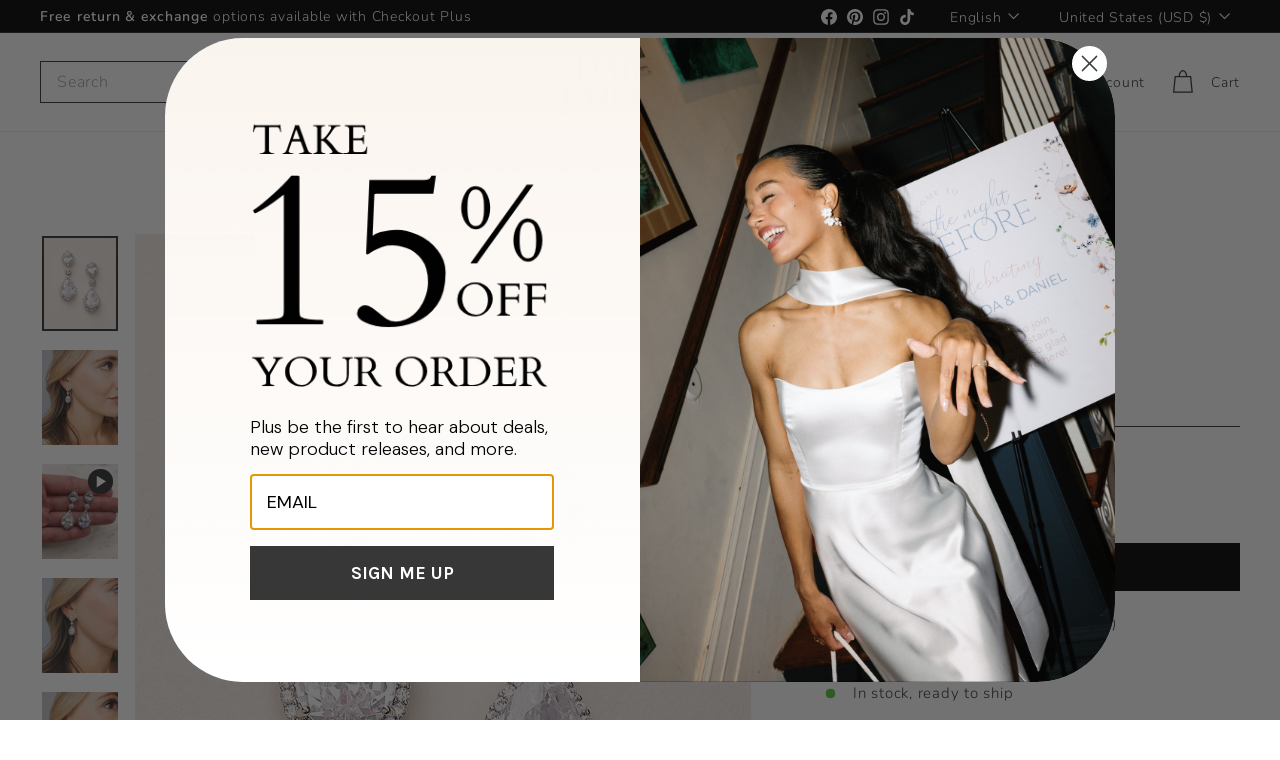

--- FILE ---
content_type: text/html; charset=utf-8
request_url: https://darethcolburn.com/products/emerson-cz-wedding-earrings?_pos=1&_sid=c88a6b314&_ss=r
body_size: 46546
content:
<!doctype html>
<html class="no-js" lang="en" dir="ltr">
  <head>
 
<!-- Google Tag Manager -->
<script async crossorigin fetchpriority="high" src="/cdn/shopifycloud/importmap-polyfill/es-modules-shim.2.4.0.js"></script>
<script>(function(w,d,s,l,i){w[l]=w[l]||[];w[l].push({'gtm.start':
new Date().getTime(),event:'gtm.js'});var f=d.getElementsByTagName(s)[0],
j=d.createElement(s),dl=l!='dataLayer'?'&l='+l:'';j.async=true;j.src=
'https://www.googletagmanager.com/gtm.js?id='+i+dl;f.parentNode.insertBefore(j,f);
})(window,document,'script','dataLayer','GTM-NX9P33C7');</script>
<!-- End Google Tag Manager -->

    <meta charset="utf-8">
    <meta http-equiv="X-UA-Compatible" content="IE=edge,chrome=1">
    <meta name="viewport" content="width=device-width,initial-scale=1">
    <meta name="theme-color" content="#000000">
    <link rel="canonical" href="https://darethcolburn.com/products/emerson-cz-wedding-earrings">
    <link rel="preconnect" href="https://fonts.shopifycdn.com" crossorigin>
    <link rel="dns-prefetch" href="https://ajax.googleapis.com">
    <link rel="dns-prefetch" href="https://maps.googleapis.com">
    <link rel="dns-prefetch" href="https://maps.gstatic.com"><link rel="shortcut icon" href="//darethcolburn.com/cdn/shop/files/DC_Logo_New_Favicon_32x32.png?v=1736279613" type="image/png">
<title>Emerson CZ Bridal Earrings - Shop Wedding Day Jewelry | Dareth Colburn</title>
<meta name="description" content="Add a vintage-inspired sparkle to your bridal look. Our Emerson CZ Earrings feature oval and pear-cut stones with shimmering halos.">
<meta property="og:site_name" content="Dareth Colburn">
<meta property="og:url" content="https://darethcolburn.com/products/emerson-cz-wedding-earrings">
<meta property="og:title" content="Emerson Earrings">
<meta property="og:type" content="product">
<meta property="og:description" content="Add a vintage-inspired sparkle to your bridal look. Our Emerson CZ Earrings feature oval and pear-cut stones with shimmering halos."><meta property="og:image" content="http://darethcolburn.com/cdn/shop/products/JE-4095-S.jpg?v=1632171226">
  <meta property="og:image:secure_url" content="https://darethcolburn.com/cdn/shop/products/JE-4095-S.jpg?v=1632171226">
  <meta property="og:image:width" content="1000">
  <meta property="og:image:height" content="1250"><meta name="twitter:site" content="@">
<meta name="twitter:card" content="summary_large_image">
<meta name="twitter:title" content="Emerson Earrings">
<meta name="twitter:description" content="Add a vintage-inspired sparkle to your bridal look. Our Emerson CZ Earrings feature oval and pear-cut stones with shimmering halos.">

<style data-shopify>@font-face {
  font-family: Playfair;
  font-weight: 400;
  font-style: normal;
  font-display: swap;
  src: url("//darethcolburn.com/cdn/fonts/playfair/playfair_n4.13d3b411a6dc3a2e96e8bdc666266166a065c857.woff2") format("woff2"),
       url("//darethcolburn.com/cdn/fonts/playfair/playfair_n4.eccd5edeb74430cf755be464a2af96a922b8b9e0.woff") format("woff");
}

  @font-face {
  font-family: Nunito;
  font-weight: 300;
  font-style: normal;
  font-display: swap;
  src: url("//darethcolburn.com/cdn/fonts/nunito/nunito_n3.c1d7c2242f5519d084eafc479d7cc132bcc8c480.woff2") format("woff2"),
       url("//darethcolburn.com/cdn/fonts/nunito/nunito_n3.d543cae3671591d99f8b7ed9ea9ca8387fc73b09.woff") format("woff");
}


  @font-face {
  font-family: Nunito;
  font-weight: 600;
  font-style: normal;
  font-display: swap;
  src: url("//darethcolburn.com/cdn/fonts/nunito/nunito_n6.1a6c50dce2e2b3b0d31e02dbd9146b5064bea503.woff2") format("woff2"),
       url("//darethcolburn.com/cdn/fonts/nunito/nunito_n6.6b124f3eac46044b98c99f2feb057208e260962f.woff") format("woff");
}

  @font-face {
  font-family: Nunito;
  font-weight: 300;
  font-style: italic;
  font-display: swap;
  src: url("//darethcolburn.com/cdn/fonts/nunito/nunito_i3.11db3ddffd5485d801b7a5d8a24c3b0e446751f1.woff2") format("woff2"),
       url("//darethcolburn.com/cdn/fonts/nunito/nunito_i3.7f37c552f86f3fb4c0aae0353840b033f9f464a0.woff") format("woff");
}

  @font-face {
  font-family: Nunito;
  font-weight: 600;
  font-style: italic;
  font-display: swap;
  src: url("//darethcolburn.com/cdn/fonts/nunito/nunito_i6.79bb6a51553d3b72598bab76aca3c938e7c6ac54.woff2") format("woff2"),
       url("//darethcolburn.com/cdn/fonts/nunito/nunito_i6.9ad010b13940d2fa0d660e3029dd144c52772c10.woff") format("woff");
}

</style><link href="//darethcolburn.com/cdn/shop/t/137/assets/components.css?v=111602639527114196311760710750" rel="stylesheet" type="text/css" media="all" />

<style data-shopify>:root {
    --color-body: #ffffff;
    --color-body-alpha-005: rgba(255, 255, 255, 0.05);
    --color-body-dim: #f2f2f2;

    --color-border: #323232;

    --color-button-primary: #000000;
    --color-button-primary-light: #1a1a1a;
    --color-button-primary-dim: #000000;
    --color-button-primary-text: #ffffff;

    --color-cart-dot: #323232;
    --color-cart-dot-text: #ffffff;

    --color-footer: #ffffff;
    --color-footer-border: #323232;
    --color-footer-text: #323232;

    --color-link: #323232;

    --color-modal-bg: rgba(255, 255, 255, 0.6);

    --color-nav: #ffffff;
    --color-nav-search: #fff;
    --color-nav-text: #323232;

    --color-price: #000000;

    --color-sale-tag: #005b6e;
    --color-sale-tag-text: #ffffff;

    --color-scheme-1-text: #323232;
    --color-scheme-1-bg: #ffffff;
    --color-scheme-2-text: #ffffff;
    --color-scheme-2-bg: #f4e9d7;
    --color-scheme-3-text: #ffffff;
    --color-scheme-3-bg: #f7e7ce;

    --color-text-body: #323232;
    --color-text-body-alpha-005: rgba(50, 50, 50, 0.05);
    --color-text-body-alpha-008: rgba(50, 50, 50, 0.08);
    --color-text-savings: #ff0000;

    --color-toolbar: #000000;
    --color-toolbar-text: #ffffff;

    --url-ico-select: url(//darethcolburn.com/cdn/shop/t/137/assets/ico-select.svg);
    --url-swirl-svg: url(//darethcolburn.com/cdn/shop/t/137/assets/swirl.svg);

    --header-padding-bottom: 0;

    --page-top-padding: 35px;
    --page-narrow: 780px;
    --page-width-padding: 40px;
    --grid-gutter: 22px;
    --index-section-padding: 60px;
    --section-header-bottom: 40px;
    --collapsible-icon-width: 12px;

    --size-chart-margin: 30px 0;
    --size-chart-icon-margin: 5px;

    --newsletter-reminder-padding: 20px 30px 20px 25px;

    --text-frame-margin: 10px;

    /*Shop Pay Installments*/
    --color-body-text: #323232;
    --color-body: #ffffff;
    --color-bg: #ffffff;

    --type-header-primary: Playfair;
    --type-header-fallback: serif;
    --type-header-size: 36px;
    --type-header-weight: 400;
    --type-header-line-height: 1.3;
    --type-header-spacing: 0.0em;

    
      --type-header-transform: none;
    

    --type-base-primary:Nunito;
    --type-base-fallback:sans-serif;
    --type-base-size: 15px;
    --type-base-weight: 300;
    --type-base-spacing: 0.05em;
    --type-base-line-height: 1.5;

    --color-small-image-bg: #ffffff;
    --color-small-image-bg-dark: #f7f7f7;
    --color-large-image-bg: #ffffff;
    --color-large-image-bg-light: #ffffff;

    --icon-stroke-width: 3px;
    --icon-stroke-line-join: miter;

    
      --button-radius: 0;
      --button-padding: 11px 20px;
    

    
      --roundness: 0;
    

    
      --grid-thickness: 0;
    

    --product-tile-margin: 0%;
    --collection-tile-margin: 20%;

    --swatch-size: 30px;

    
      --swatch-border-radius: 50%;
    
  }

  @media screen and (max-width: 768px) {
    :root {
      --page-top-padding: 15px;
      --page-narrow: 330px;
      --page-width-padding: 17px;
      --grid-gutter: 16px;
      --index-section-padding: 40px;
      --section-header-bottom: 25px;
      --collapsible-icon-width: 10px;
      --text-frame-margin: 7px;
      --type-base-size: 13px;

      
        --roundness: 0;
        --button-padding: 9px 17px;
      
    }
  }</style><link href="//darethcolburn.com/cdn/shop/t/137/assets/overrides.css?v=20688738124648615381760710781" rel="stylesheet" type="text/css" media="all" />
<style data-shopify>:root {
        --product-grid-padding: 10px;
        --input-button-gap: 8px;
      }</style><script>
      document.documentElement.className = document.documentElement.className.replace('no-js', 'js');

      window.theme = window.theme || {};
      theme.settings = {
        themeName: 'Gem',
        themeVersion: '4.0.1', // x-release-please-version
      };
    </script><script type="importmap">
{
  "imports": {
    "@archetype-themes/custom-elements/base-media": "//darethcolburn.com/cdn/shop/t/137/assets/base-media.js?v=180215418933095669231760710735",
    "@archetype-themes/custom-elements/disclosure": "//darethcolburn.com/cdn/shop/t/137/assets/disclosure.js?v=182459945533096787091760710755",
    "@archetype-themes/custom-elements/header-search": "//darethcolburn.com/cdn/shop/t/137/assets/header-search.js?v=14790263600647437351760710764",
    "@archetype-themes/custom-elements/product-recommendations": "//darethcolburn.com/cdn/shop/t/137/assets/product-recommendations.js?v=76410797257285949611760710793",
    "@archetype-themes/custom-elements/swatches": "//darethcolburn.com/cdn/shop/t/137/assets/swatches.js?v=115748111205220542111760710816",
    "@archetype-themes/custom-elements/theme-element": "//darethcolburn.com/cdn/shop/t/137/assets/theme-element.js?v=23783870107938227301760710830",
    "@archetype-themes/modules/cart-form": "//darethcolburn.com/cdn/shop/t/137/assets/cart-form.js?v=112467115607385685851760710741",
    "@archetype-themes/modules/clone-footer": "//darethcolburn.com/cdn/shop/t/137/assets/clone-footer.js?v=65189253863211222311760710746",
    "@archetype-themes/modules/collection-sidebar": "//darethcolburn.com/cdn/shop/t/137/assets/collection-sidebar.js?v=1325888889692973131760710750",
    "@archetype-themes/modules/drawers": "//darethcolburn.com/cdn/shop/t/137/assets/drawers.js?v=133655453772475736011760710756",
    "@archetype-themes/modules/modal": "//darethcolburn.com/cdn/shop/t/137/assets/modal.js?v=158707362359803246971760710777",
    "@archetype-themes/modules/nav-dropdown": "//darethcolburn.com/cdn/shop/t/137/assets/nav-dropdown.js?v=161891049847192907061760710779",
    "@archetype-themes/modules/photoswipe": "//darethcolburn.com/cdn/shop/t/137/assets/photoswipe.js?v=26893319410327140681760710787",
    "@archetype-themes/modules/slideshow": "//darethcolburn.com/cdn/shop/t/137/assets/slideshow.js?v=126977017077271715931760710812",
    "@archetype-themes/utils/a11y": "//darethcolburn.com/cdn/shop/t/137/assets/a11y.js?v=42141139595583154601760710728",
    "@archetype-themes/utils/ajax-renderer": "//darethcolburn.com/cdn/shop/t/137/assets/ajax-renderer.js?v=17957378971572593961760710730",
    "@archetype-themes/utils/currency": "//darethcolburn.com/cdn/shop/t/137/assets/currency.js?v=93335643952206747231760710752",
    "@archetype-themes/utils/events": "//darethcolburn.com/cdn/shop/t/137/assets/events.js?v=41484686344495800011760710757",
    "@archetype-themes/utils/product-loader": "//darethcolburn.com/cdn/shop/t/137/assets/product-loader.js?v=71947287259713254281760710792",
    "@archetype-themes/utils/resource-loader": "//darethcolburn.com/cdn/shop/t/137/assets/resource-loader.js?v=81301169148003274841760710796",
    "@archetype-themes/utils/storage": "//darethcolburn.com/cdn/shop/t/137/assets/storage.js?v=165714144265540632071760710815",
    "@archetype-themes/utils/theme-editor-event-handler-mixin": "//darethcolburn.com/cdn/shop/t/137/assets/theme-editor-event-handler-mixin.js?v=114462069356338668731760710830",
    "@archetype-themes/utils/utils": "//darethcolburn.com/cdn/shop/t/137/assets/utils.js?v=117964846174238173191760710836",
    "@archetype-themes/vendors/flickity": "//darethcolburn.com/cdn/shop/t/137/assets/flickity.js?v=180040601754775719741760710759",
    "@archetype-themes/vendors/flickity-fade": "//darethcolburn.com/cdn/shop/t/137/assets/flickity-fade.js?v=7618156608010510071760710758",
    "@archetype-themes/vendors/in-view": "//darethcolburn.com/cdn/shop/t/137/assets/in-view.js?v=158303221847540477331760710767",
    "@archetype-themes/vendors/photoswipe-ui-default.min": "//darethcolburn.com/cdn/shop/t/137/assets/photoswipe-ui-default.min.js?v=153569421128418950921760710786",
    "@archetype-themes/vendors/photoswipe.min": "//darethcolburn.com/cdn/shop/t/137/assets/photoswipe.min.js?v=159595140210348923361760710787",
    "components/add-to-cart": "//darethcolburn.com/cdn/shop/t/137/assets/add-to-cart.js?v=157761415605003885381760710729",
    "components/announcement-bar": "//darethcolburn.com/cdn/shop/t/137/assets/announcement-bar.js?v=121029201872210647121760710732",
    "components/block-buy-buttons": "//darethcolburn.com/cdn/shop/t/137/assets/block-buy-buttons.js?v=56380689241029412871760710736",
    "components/block-price": "//darethcolburn.com/cdn/shop/t/137/assets/block-price.js?v=174793000406617112591760710737",
    "components/block-variant-picker": "//darethcolburn.com/cdn/shop/t/137/assets/block-variant-picker.js?v=100675464509634971691760710739",
    "components/cart-note": "//darethcolburn.com/cdn/shop/t/137/assets/cart-note.js?v=56198602689862001351760710741",
    "components/close-cart": "//darethcolburn.com/cdn/shop/t/137/assets/close-cart.js?v=122851508247342011791760710746",
    "components/collapsible": "//darethcolburn.com/cdn/shop/t/137/assets/collapsible.js?v=177773173634684916621760710748",
    "components/collection-mobile-filters": "//darethcolburn.com/cdn/shop/t/137/assets/collection-mobile-filters.js?v=141085733159431533581760710749",
    "components/gift-card-recipient-form": "//darethcolburn.com/cdn/shop/t/137/assets/gift-card-recipient-form.js?v=25114532869471163621760710760",
    "components/header-cart-drawer": "//darethcolburn.com/cdn/shop/t/137/assets/header-cart-drawer.js?v=10438076937880405391760710762",
    "components/header-drawer": "//darethcolburn.com/cdn/shop/t/137/assets/header-drawer.js?v=12194218155632391321760710762",
    "components/header-mobile-nav": "//darethcolburn.com/cdn/shop/t/137/assets/header-mobile-nav.js?v=77324086688366174111760710763",
    "components/header-nav": "//darethcolburn.com/cdn/shop/t/137/assets/header-nav.js?v=134448756228213604281760710763",
    "components/item-grid": "//darethcolburn.com/cdn/shop/t/137/assets/item-grid.js?v=109905781791598941741760710770",
    "components/lightbox": "//darethcolburn.com/cdn/shop/t/137/assets/lightbox.js?v=156646539613027545861760710772",
    "components/map": "//darethcolburn.com/cdn/shop/t/137/assets/map.js?v=113321260895345124881760710774",
    "components/model-media": "//darethcolburn.com/cdn/shop/t/137/assets/model-media.js?v=72293555598817173731760710777",
    "components/newsletter-reminder": "//darethcolburn.com/cdn/shop/t/137/assets/newsletter-reminder.js?v=35744343425145152751760710779",
    "components/parallax-image": "//darethcolburn.com/cdn/shop/t/137/assets/parallax-image.js?v=59188309605188605141760710783",
    "components/predictive-search": "//darethcolburn.com/cdn/shop/t/137/assets/predictive-search.js?v=165210660372665716981760710790",
    "components/price-range": "//darethcolburn.com/cdn/shop/t/137/assets/price-range.js?v=87243038936141742371760710790",
    "components/product-images": "//darethcolburn.com/cdn/shop/t/137/assets/product-images.js?v=99689587233895628911760710791",
    "components/product-inventory": "//darethcolburn.com/cdn/shop/t/137/assets/product-inventory.js?v=69607211263097186841760710792",
    "components/quantity-selector": "//darethcolburn.com/cdn/shop/t/137/assets/quantity-selector.js?v=29811676615099985201760710794",
    "components/quick-add": "//darethcolburn.com/cdn/shop/t/137/assets/quick-add.js?v=112070224713420499361760710795",
    "components/quick-shop": "//darethcolburn.com/cdn/shop/t/137/assets/quick-shop.js?v=169214600794817870211760710795",
    "components/rte": "//darethcolburn.com/cdn/shop/t/137/assets/rte.js?v=175428553801475883871760710798",
    "components/section-advanced-accordion": "//darethcolburn.com/cdn/shop/t/137/assets/section-advanced-accordion.js?v=172994900201510659141760710800",
    "components/section-age-verification-popup": "//darethcolburn.com/cdn/shop/t/137/assets/section-age-verification-popup.js?v=133696332194319723851760710800",
    "components/section-background-image-text": "//darethcolburn.com/cdn/shop/t/137/assets/section-background-image-text.js?v=21722524035606903071760710801",
    "components/section-collection-header": "//darethcolburn.com/cdn/shop/t/137/assets/section-collection-header.js?v=38468508189529151931760710801",
    "components/section-countdown": "//darethcolburn.com/cdn/shop/t/137/assets/section-countdown.js?v=75237863181774550081760710802",
    "components/section-footer": "//darethcolburn.com/cdn/shop/t/137/assets/section-footer.js?v=148713697742347807881760710802",
    "components/section-header": "//darethcolburn.com/cdn/shop/t/137/assets/section-header.js?v=146891184291599232001760710803",
    "components/section-hotspots": "//darethcolburn.com/cdn/shop/t/137/assets/section-hotspots.js?v=123038301200020945031760710803",
    "components/section-image-compare": "//darethcolburn.com/cdn/shop/t/137/assets/section-image-compare.js?v=84708806597935999591760710804",
    "components/section-main-addresses": "//darethcolburn.com/cdn/shop/t/137/assets/section-main-addresses.js?v=38269558316828166111760710804",
    "components/section-main-cart": "//darethcolburn.com/cdn/shop/t/137/assets/section-main-cart.js?v=104282612614769570861760710804",
    "components/section-main-login": "//darethcolburn.com/cdn/shop/t/137/assets/section-main-login.js?v=141583384861984065451760710805",
    "components/section-media-text": "//darethcolburn.com/cdn/shop/t/137/assets/section-media-text.js?v=137615336764249550981760710806",
    "components/section-more-products-vendor": "//darethcolburn.com/cdn/shop/t/137/assets/section-more-products-vendor.js?v=139037179476081649891760710807",
    "components/section-newsletter-popup": "//darethcolburn.com/cdn/shop/t/137/assets/section-newsletter-popup.js?v=14748164573072822331760710807",
    "components/section-password-header": "//darethcolburn.com/cdn/shop/t/137/assets/section-password-header.js?v=180461259096248157561760710807",
    "components/section-recently-viewed": "//darethcolburn.com/cdn/shop/t/137/assets/section-recently-viewed.js?v=55908193119123770971760710808",
    "components/section-testimonials": "//darethcolburn.com/cdn/shop/t/137/assets/section-testimonials.js?v=1105492954700041671760710808",
    "components/store-availability": "//darethcolburn.com/cdn/shop/t/137/assets/store-availability.js?v=3599424513449990531760710816",
    "components/theme-editor": "//darethcolburn.com/cdn/shop/t/137/assets/theme-editor.js?v=7962243367912863361760710830",
    "components/toggle-cart": "//darethcolburn.com/cdn/shop/t/137/assets/toggle-cart.js?v=38431333347854231931760710832",
    "components/toggle-menu": "//darethcolburn.com/cdn/shop/t/137/assets/toggle-menu.js?v=184417730195572818991760710832",
    "components/toggle-search": "//darethcolburn.com/cdn/shop/t/137/assets/toggle-search.js?v=152152935064256525541760710833",
    "components/tool-tip": "//darethcolburn.com/cdn/shop/t/137/assets/tool-tip.js?v=111952048857288946281760710834",
    "components/tool-tip-trigger": "//darethcolburn.com/cdn/shop/t/137/assets/tool-tip-trigger.js?v=51579085798980736711760710833",
    "components/variant-sku": "//darethcolburn.com/cdn/shop/t/137/assets/variant-sku.js?v=181636493864733257641760710836",
    "components/video-media": "//darethcolburn.com/cdn/shop/t/137/assets/video-media.js?v=117747228584985477391760710837",
    "nouislider": "//darethcolburn.com/cdn/shop/t/137/assets/nouislider.js?v=100438778919154896961760710780"
  }
}
</script>
<script>
  if (!(HTMLScriptElement.supports && HTMLScriptElement.supports('importmap'))) {
    const el = document.createElement('script')
    el.async = true
    el.src = "//darethcolburn.com/cdn/shop/t/137/assets/es-module-shims.min.js?v=3197203922110785981760710757"
    document.head.appendChild(el)
  }
</script>

<script type="module" src="//darethcolburn.com/cdn/shop/t/137/assets/is-land.min.js?v=92343381495565747271760710769"></script>



<script type="module">
  try {
    const importMap = document.querySelector('script[type="importmap"]')
    const importMapJson = JSON.parse(importMap.textContent)
    const importMapModules = Object.values(importMapJson.imports)
    for (let i = 0; i < importMapModules.length; i++) {
      const link = document.createElement('link')
      link.rel = 'modulepreload'
      link.href = importMapModules[i]
      document.head.appendChild(link)
    }
  } catch (e) {
    console.error(e)
  }
</script>

<script>window.performance && window.performance.mark && window.performance.mark('shopify.content_for_header.start');</script><meta name="google-site-verification" content="UCvg8oG1doUNDpq81RFEE-DWAUmAFnNweyC1Pi0Niq0">
<meta id="shopify-digital-wallet" name="shopify-digital-wallet" content="/21662795/digital_wallets/dialog">
<meta name="shopify-checkout-api-token" content="8aac3c5b024e7ff84b74ffec407238d3">
<meta id="in-context-paypal-metadata" data-shop-id="21662795" data-venmo-supported="true" data-environment="production" data-locale="en_US" data-paypal-v4="true" data-currency="USD">
<link rel="alternate" type="application/json+oembed" href="https://darethcolburn.com/products/emerson-cz-wedding-earrings.oembed">
<script async="async" src="/checkouts/internal/preloads.js?locale=en-US"></script>
<link rel="preconnect" href="https://shop.app" crossorigin="anonymous">
<script async="async" src="https://shop.app/checkouts/internal/preloads.js?locale=en-US&shop_id=21662795" crossorigin="anonymous"></script>
<script id="apple-pay-shop-capabilities" type="application/json">{"shopId":21662795,"countryCode":"US","currencyCode":"USD","merchantCapabilities":["supports3DS"],"merchantId":"gid:\/\/shopify\/Shop\/21662795","merchantName":"Dareth Colburn","requiredBillingContactFields":["postalAddress","email"],"requiredShippingContactFields":["postalAddress","email"],"shippingType":"shipping","supportedNetworks":["visa","masterCard","amex","discover","elo","jcb"],"total":{"type":"pending","label":"Dareth Colburn","amount":"1.00"},"shopifyPaymentsEnabled":true,"supportsSubscriptions":true}</script>
<script id="shopify-features" type="application/json">{"accessToken":"8aac3c5b024e7ff84b74ffec407238d3","betas":["rich-media-storefront-analytics"],"domain":"darethcolburn.com","predictiveSearch":true,"shopId":21662795,"locale":"en"}</script>
<script>var Shopify = Shopify || {};
Shopify.shop = "darethcolburn.myshopify.com";
Shopify.locale = "en";
Shopify.currency = {"active":"USD","rate":"1.0"};
Shopify.country = "US";
Shopify.theme = {"name":"ACTIVE Theme ","id":155658649812,"schema_name":"Gem","schema_version":"4.0.1","theme_store_id":2222,"role":"main"};
Shopify.theme.handle = "null";
Shopify.theme.style = {"id":null,"handle":null};
Shopify.cdnHost = "darethcolburn.com/cdn";
Shopify.routes = Shopify.routes || {};
Shopify.routes.root = "/";</script>
<script type="module">!function(o){(o.Shopify=o.Shopify||{}).modules=!0}(window);</script>
<script>!function(o){function n(){var o=[];function n(){o.push(Array.prototype.slice.apply(arguments))}return n.q=o,n}var t=o.Shopify=o.Shopify||{};t.loadFeatures=n(),t.autoloadFeatures=n()}(window);</script>
<script>
  window.ShopifyPay = window.ShopifyPay || {};
  window.ShopifyPay.apiHost = "shop.app\/pay";
  window.ShopifyPay.redirectState = null;
</script>
<script id="shop-js-analytics" type="application/json">{"pageType":"product"}</script>
<script defer="defer" async type="module" src="//darethcolburn.com/cdn/shopifycloud/shop-js/modules/v2/client.init-shop-cart-sync_BdyHc3Nr.en.esm.js"></script>
<script defer="defer" async type="module" src="//darethcolburn.com/cdn/shopifycloud/shop-js/modules/v2/chunk.common_Daul8nwZ.esm.js"></script>
<script type="module">
  await import("//darethcolburn.com/cdn/shopifycloud/shop-js/modules/v2/client.init-shop-cart-sync_BdyHc3Nr.en.esm.js");
await import("//darethcolburn.com/cdn/shopifycloud/shop-js/modules/v2/chunk.common_Daul8nwZ.esm.js");

  window.Shopify.SignInWithShop?.initShopCartSync?.({"fedCMEnabled":true,"windoidEnabled":true});

</script>
<script defer="defer" async type="module" src="//darethcolburn.com/cdn/shopifycloud/shop-js/modules/v2/client.payment-terms_MV4M3zvL.en.esm.js"></script>
<script defer="defer" async type="module" src="//darethcolburn.com/cdn/shopifycloud/shop-js/modules/v2/chunk.common_Daul8nwZ.esm.js"></script>
<script defer="defer" async type="module" src="//darethcolburn.com/cdn/shopifycloud/shop-js/modules/v2/chunk.modal_CQq8HTM6.esm.js"></script>
<script type="module">
  await import("//darethcolburn.com/cdn/shopifycloud/shop-js/modules/v2/client.payment-terms_MV4M3zvL.en.esm.js");
await import("//darethcolburn.com/cdn/shopifycloud/shop-js/modules/v2/chunk.common_Daul8nwZ.esm.js");
await import("//darethcolburn.com/cdn/shopifycloud/shop-js/modules/v2/chunk.modal_CQq8HTM6.esm.js");

  
</script>
<script>
  window.Shopify = window.Shopify || {};
  if (!window.Shopify.featureAssets) window.Shopify.featureAssets = {};
  window.Shopify.featureAssets['shop-js'] = {"shop-cart-sync":["modules/v2/client.shop-cart-sync_QYOiDySF.en.esm.js","modules/v2/chunk.common_Daul8nwZ.esm.js"],"init-fed-cm":["modules/v2/client.init-fed-cm_DchLp9rc.en.esm.js","modules/v2/chunk.common_Daul8nwZ.esm.js"],"shop-button":["modules/v2/client.shop-button_OV7bAJc5.en.esm.js","modules/v2/chunk.common_Daul8nwZ.esm.js"],"init-windoid":["modules/v2/client.init-windoid_DwxFKQ8e.en.esm.js","modules/v2/chunk.common_Daul8nwZ.esm.js"],"shop-cash-offers":["modules/v2/client.shop-cash-offers_DWtL6Bq3.en.esm.js","modules/v2/chunk.common_Daul8nwZ.esm.js","modules/v2/chunk.modal_CQq8HTM6.esm.js"],"shop-toast-manager":["modules/v2/client.shop-toast-manager_CX9r1SjA.en.esm.js","modules/v2/chunk.common_Daul8nwZ.esm.js"],"init-shop-email-lookup-coordinator":["modules/v2/client.init-shop-email-lookup-coordinator_UhKnw74l.en.esm.js","modules/v2/chunk.common_Daul8nwZ.esm.js"],"pay-button":["modules/v2/client.pay-button_DzxNnLDY.en.esm.js","modules/v2/chunk.common_Daul8nwZ.esm.js"],"avatar":["modules/v2/client.avatar_BTnouDA3.en.esm.js"],"init-shop-cart-sync":["modules/v2/client.init-shop-cart-sync_BdyHc3Nr.en.esm.js","modules/v2/chunk.common_Daul8nwZ.esm.js"],"shop-login-button":["modules/v2/client.shop-login-button_D8B466_1.en.esm.js","modules/v2/chunk.common_Daul8nwZ.esm.js","modules/v2/chunk.modal_CQq8HTM6.esm.js"],"init-customer-accounts-sign-up":["modules/v2/client.init-customer-accounts-sign-up_C8fpPm4i.en.esm.js","modules/v2/client.shop-login-button_D8B466_1.en.esm.js","modules/v2/chunk.common_Daul8nwZ.esm.js","modules/v2/chunk.modal_CQq8HTM6.esm.js"],"init-shop-for-new-customer-accounts":["modules/v2/client.init-shop-for-new-customer-accounts_CVTO0Ztu.en.esm.js","modules/v2/client.shop-login-button_D8B466_1.en.esm.js","modules/v2/chunk.common_Daul8nwZ.esm.js","modules/v2/chunk.modal_CQq8HTM6.esm.js"],"init-customer-accounts":["modules/v2/client.init-customer-accounts_dRgKMfrE.en.esm.js","modules/v2/client.shop-login-button_D8B466_1.en.esm.js","modules/v2/chunk.common_Daul8nwZ.esm.js","modules/v2/chunk.modal_CQq8HTM6.esm.js"],"shop-follow-button":["modules/v2/client.shop-follow-button_CkZpjEct.en.esm.js","modules/v2/chunk.common_Daul8nwZ.esm.js","modules/v2/chunk.modal_CQq8HTM6.esm.js"],"lead-capture":["modules/v2/client.lead-capture_BntHBhfp.en.esm.js","modules/v2/chunk.common_Daul8nwZ.esm.js","modules/v2/chunk.modal_CQq8HTM6.esm.js"],"checkout-modal":["modules/v2/client.checkout-modal_CfxcYbTm.en.esm.js","modules/v2/chunk.common_Daul8nwZ.esm.js","modules/v2/chunk.modal_CQq8HTM6.esm.js"],"shop-login":["modules/v2/client.shop-login_Da4GZ2H6.en.esm.js","modules/v2/chunk.common_Daul8nwZ.esm.js","modules/v2/chunk.modal_CQq8HTM6.esm.js"],"payment-terms":["modules/v2/client.payment-terms_MV4M3zvL.en.esm.js","modules/v2/chunk.common_Daul8nwZ.esm.js","modules/v2/chunk.modal_CQq8HTM6.esm.js"]};
</script>
<script>(function() {
  var isLoaded = false;
  function asyncLoad() {
    if (isLoaded) return;
    isLoaded = true;
    var urls = ["https:\/\/shopify.covet.pics\/covet-pics-widget-inject.js?shop=darethcolburn.myshopify.com","https:\/\/shopify-extension.getredo.com\/main.js?widget_id=4cqc0rtxtzad9c1\u0026shop=darethcolburn.myshopify.com","https:\/\/chat-widget.getredo.com\/widget.js?widgetId=4cqc0rtxtzad9c1\u0026shop=darethcolburn.myshopify.com"];
    for (var i = 0; i < urls.length; i++) {
      var s = document.createElement('script');
      s.type = 'text/javascript';
      s.async = true;
      s.src = urls[i];
      var x = document.getElementsByTagName('script')[0];
      x.parentNode.insertBefore(s, x);
    }
  };
  if(window.attachEvent) {
    window.attachEvent('onload', asyncLoad);
  } else {
    window.addEventListener('load', asyncLoad, false);
  }
})();</script>
<script id="__st">var __st={"a":21662795,"offset":-18000,"reqid":"513e9977-9a5b-4f2f-b91d-98dbaf6aab2c-1768966665","pageurl":"darethcolburn.com\/products\/emerson-cz-wedding-earrings?_pos=1\u0026_sid=c88a6b314\u0026_ss=r","u":"20ce8fbbd68c","p":"product","rtyp":"product","rid":3825706303585};</script>
<script>window.ShopifyPaypalV4VisibilityTracking = true;</script>
<script id="captcha-bootstrap">!function(){'use strict';const t='contact',e='account',n='new_comment',o=[[t,t],['blogs',n],['comments',n],[t,'customer']],c=[[e,'customer_login'],[e,'guest_login'],[e,'recover_customer_password'],[e,'create_customer']],r=t=>t.map((([t,e])=>`form[action*='/${t}']:not([data-nocaptcha='true']) input[name='form_type'][value='${e}']`)).join(','),a=t=>()=>t?[...document.querySelectorAll(t)].map((t=>t.form)):[];function s(){const t=[...o],e=r(t);return a(e)}const i='password',u='form_key',d=['recaptcha-v3-token','g-recaptcha-response','h-captcha-response',i],f=()=>{try{return window.sessionStorage}catch{return}},m='__shopify_v',_=t=>t.elements[u];function p(t,e,n=!1){try{const o=window.sessionStorage,c=JSON.parse(o.getItem(e)),{data:r}=function(t){const{data:e,action:n}=t;return t[m]||n?{data:e,action:n}:{data:t,action:n}}(c);for(const[e,n]of Object.entries(r))t.elements[e]&&(t.elements[e].value=n);n&&o.removeItem(e)}catch(o){console.error('form repopulation failed',{error:o})}}const l='form_type',E='cptcha';function T(t){t.dataset[E]=!0}const w=window,h=w.document,L='Shopify',v='ce_forms',y='captcha';let A=!1;((t,e)=>{const n=(g='f06e6c50-85a8-45c8-87d0-21a2b65856fe',I='https://cdn.shopify.com/shopifycloud/storefront-forms-hcaptcha/ce_storefront_forms_captcha_hcaptcha.v1.5.2.iife.js',D={infoText:'Protected by hCaptcha',privacyText:'Privacy',termsText:'Terms'},(t,e,n)=>{const o=w[L][v],c=o.bindForm;if(c)return c(t,g,e,D).then(n);var r;o.q.push([[t,g,e,D],n]),r=I,A||(h.body.append(Object.assign(h.createElement('script'),{id:'captcha-provider',async:!0,src:r})),A=!0)});var g,I,D;w[L]=w[L]||{},w[L][v]=w[L][v]||{},w[L][v].q=[],w[L][y]=w[L][y]||{},w[L][y].protect=function(t,e){n(t,void 0,e),T(t)},Object.freeze(w[L][y]),function(t,e,n,w,h,L){const[v,y,A,g]=function(t,e,n){const i=e?o:[],u=t?c:[],d=[...i,...u],f=r(d),m=r(i),_=r(d.filter((([t,e])=>n.includes(e))));return[a(f),a(m),a(_),s()]}(w,h,L),I=t=>{const e=t.target;return e instanceof HTMLFormElement?e:e&&e.form},D=t=>v().includes(t);t.addEventListener('submit',(t=>{const e=I(t);if(!e)return;const n=D(e)&&!e.dataset.hcaptchaBound&&!e.dataset.recaptchaBound,o=_(e),c=g().includes(e)&&(!o||!o.value);(n||c)&&t.preventDefault(),c&&!n&&(function(t){try{if(!f())return;!function(t){const e=f();if(!e)return;const n=_(t);if(!n)return;const o=n.value;o&&e.removeItem(o)}(t);const e=Array.from(Array(32),(()=>Math.random().toString(36)[2])).join('');!function(t,e){_(t)||t.append(Object.assign(document.createElement('input'),{type:'hidden',name:u})),t.elements[u].value=e}(t,e),function(t,e){const n=f();if(!n)return;const o=[...t.querySelectorAll(`input[type='${i}']`)].map((({name:t})=>t)),c=[...d,...o],r={};for(const[a,s]of new FormData(t).entries())c.includes(a)||(r[a]=s);n.setItem(e,JSON.stringify({[m]:1,action:t.action,data:r}))}(t,e)}catch(e){console.error('failed to persist form',e)}}(e),e.submit())}));const S=(t,e)=>{t&&!t.dataset[E]&&(n(t,e.some((e=>e===t))),T(t))};for(const o of['focusin','change'])t.addEventListener(o,(t=>{const e=I(t);D(e)&&S(e,y())}));const B=e.get('form_key'),M=e.get(l),P=B&&M;t.addEventListener('DOMContentLoaded',(()=>{const t=y();if(P)for(const e of t)e.elements[l].value===M&&p(e,B);[...new Set([...A(),...v().filter((t=>'true'===t.dataset.shopifyCaptcha))])].forEach((e=>S(e,t)))}))}(h,new URLSearchParams(w.location.search),n,t,e,['guest_login'])})(!0,!0)}();</script>
<script integrity="sha256-4kQ18oKyAcykRKYeNunJcIwy7WH5gtpwJnB7kiuLZ1E=" data-source-attribution="shopify.loadfeatures" defer="defer" src="//darethcolburn.com/cdn/shopifycloud/storefront/assets/storefront/load_feature-a0a9edcb.js" crossorigin="anonymous"></script>
<script crossorigin="anonymous" defer="defer" src="//darethcolburn.com/cdn/shopifycloud/storefront/assets/shopify_pay/storefront-65b4c6d7.js?v=20250812"></script>
<script data-source-attribution="shopify.dynamic_checkout.dynamic.init">var Shopify=Shopify||{};Shopify.PaymentButton=Shopify.PaymentButton||{isStorefrontPortableWallets:!0,init:function(){window.Shopify.PaymentButton.init=function(){};var t=document.createElement("script");t.src="https://darethcolburn.com/cdn/shopifycloud/portable-wallets/latest/portable-wallets.en.js",t.type="module",document.head.appendChild(t)}};
</script>
<script data-source-attribution="shopify.dynamic_checkout.buyer_consent">
  function portableWalletsHideBuyerConsent(e){var t=document.getElementById("shopify-buyer-consent"),n=document.getElementById("shopify-subscription-policy-button");t&&n&&(t.classList.add("hidden"),t.setAttribute("aria-hidden","true"),n.removeEventListener("click",e))}function portableWalletsShowBuyerConsent(e){var t=document.getElementById("shopify-buyer-consent"),n=document.getElementById("shopify-subscription-policy-button");t&&n&&(t.classList.remove("hidden"),t.removeAttribute("aria-hidden"),n.addEventListener("click",e))}window.Shopify?.PaymentButton&&(window.Shopify.PaymentButton.hideBuyerConsent=portableWalletsHideBuyerConsent,window.Shopify.PaymentButton.showBuyerConsent=portableWalletsShowBuyerConsent);
</script>
<script data-source-attribution="shopify.dynamic_checkout.cart.bootstrap">document.addEventListener("DOMContentLoaded",(function(){function t(){return document.querySelector("shopify-accelerated-checkout-cart, shopify-accelerated-checkout")}if(t())Shopify.PaymentButton.init();else{new MutationObserver((function(e,n){t()&&(Shopify.PaymentButton.init(),n.disconnect())})).observe(document.body,{childList:!0,subtree:!0})}}));
</script>
<script id='scb4127' type='text/javascript' async='' src='https://darethcolburn.com/cdn/shopifycloud/privacy-banner/storefront-banner.js'></script><link id="shopify-accelerated-checkout-styles" rel="stylesheet" media="screen" href="https://darethcolburn.com/cdn/shopifycloud/portable-wallets/latest/accelerated-checkout-backwards-compat.css" crossorigin="anonymous">
<style id="shopify-accelerated-checkout-cart">
        #shopify-buyer-consent {
  margin-top: 1em;
  display: inline-block;
  width: 100%;
}

#shopify-buyer-consent.hidden {
  display: none;
}

#shopify-subscription-policy-button {
  background: none;
  border: none;
  padding: 0;
  text-decoration: underline;
  font-size: inherit;
  cursor: pointer;
}

#shopify-subscription-policy-button::before {
  box-shadow: none;
}

      </style>

<script>window.performance && window.performance.mark && window.performance.mark('shopify.content_for_header.end');</script>

    <script src="//darethcolburn.com/cdn/shop/t/137/assets/theme.js?v=41119355475365709841760710831" defer="defer"></script>
  <!-- BEGIN app block: shopify://apps/klaviyo-email-marketing-sms/blocks/klaviyo-onsite-embed/2632fe16-c075-4321-a88b-50b567f42507 -->












  <script async src="https://static.klaviyo.com/onsite/js/W2dgsY/klaviyo.js?company_id=W2dgsY"></script>
  <script>!function(){if(!window.klaviyo){window._klOnsite=window._klOnsite||[];try{window.klaviyo=new Proxy({},{get:function(n,i){return"push"===i?function(){var n;(n=window._klOnsite).push.apply(n,arguments)}:function(){for(var n=arguments.length,o=new Array(n),w=0;w<n;w++)o[w]=arguments[w];var t="function"==typeof o[o.length-1]?o.pop():void 0,e=new Promise((function(n){window._klOnsite.push([i].concat(o,[function(i){t&&t(i),n(i)}]))}));return e}}})}catch(n){window.klaviyo=window.klaviyo||[],window.klaviyo.push=function(){var n;(n=window._klOnsite).push.apply(n,arguments)}}}}();</script>

  
    <script id="viewed_product">
      if (item == null) {
        var _learnq = _learnq || [];

        var MetafieldReviews = null
        var MetafieldYotpoRating = null
        var MetafieldYotpoCount = null
        var MetafieldLooxRating = null
        var MetafieldLooxCount = null
        var okendoProduct = null
        var okendoProductReviewCount = null
        var okendoProductReviewAverageValue = null
        try {
          // The following fields are used for Customer Hub recently viewed in order to add reviews.
          // This information is not part of __kla_viewed. Instead, it is part of __kla_viewed_reviewed_items
          MetafieldReviews = {"rating":{"scale_min":"1.0","scale_max":"5.0","value":"4.91"},"rating_count":12};
          MetafieldYotpoRating = null
          MetafieldYotpoCount = null
          MetafieldLooxRating = null
          MetafieldLooxCount = null

          okendoProduct = null
          // If the okendo metafield is not legacy, it will error, which then requires the new json formatted data
          if (okendoProduct && 'error' in okendoProduct) {
            okendoProduct = null
          }
          okendoProductReviewCount = okendoProduct ? okendoProduct.reviewCount : null
          okendoProductReviewAverageValue = okendoProduct ? okendoProduct.reviewAverageValue : null
        } catch (error) {
          console.error('Error in Klaviyo onsite reviews tracking:', error);
        }

        var item = {
          Name: "Emerson Earrings",
          ProductID: 3825706303585,
          Categories: ["Dangle Earrings","Earrings","Jewelry"],
          ImageURL: "https://darethcolburn.com/cdn/shop/products/JE-4095-S_grande.jpg?v=1632171226",
          URL: "https://darethcolburn.com/products/emerson-cz-wedding-earrings",
          Brand: "Steven",
          Price: "$58.00",
          Value: "58.00",
          CompareAtPrice: "$0.00"
        };
        _learnq.push(['track', 'Viewed Product', item]);
        _learnq.push(['trackViewedItem', {
          Title: item.Name,
          ItemId: item.ProductID,
          Categories: item.Categories,
          ImageUrl: item.ImageURL,
          Url: item.URL,
          Metadata: {
            Brand: item.Brand,
            Price: item.Price,
            Value: item.Value,
            CompareAtPrice: item.CompareAtPrice
          },
          metafields:{
            reviews: MetafieldReviews,
            yotpo:{
              rating: MetafieldYotpoRating,
              count: MetafieldYotpoCount,
            },
            loox:{
              rating: MetafieldLooxRating,
              count: MetafieldLooxCount,
            },
            okendo: {
              rating: okendoProductReviewAverageValue,
              count: okendoProductReviewCount,
            }
          }
        }]);
      }
    </script>
  




  <script>
    window.klaviyoReviewsProductDesignMode = false
  </script>







<!-- END app block --><!-- BEGIN app block: shopify://apps/tolstoy-shoppable-video-quiz/blocks/widget-block/06fa8282-42ff-403e-b67c-1936776aed11 -->




                























<script
  type="module"
  async
  src="https://widget.gotolstoy.com/we/widget.js"
  data-shop=darethcolburn.myshopify.com
  data-app-key=4d4f4c5e-9adf-48cb-b354-f0e91185a3c2
  data-should-use-cache=true
  data-cache-version=19bcc426a74
  data-product-gallery-projects="[]"
  data-collection-gallery-projects="[&quot;j06rs5afgmk2m&quot;]"
  data-product-id=3825706303585
  data-template-name="product"
  data-ot-ignore
>
</script>
<script
  type="text/javascript"
  nomodule
  async
  src="https://widget.gotolstoy.com/widget/widget.js"
  data-shop=darethcolburn.myshopify.com
  data-app-key=4d4f4c5e-9adf-48cb-b354-f0e91185a3c2
  data-should-use-cache=true
  data-cache-version=19bcc426a74
  data-product-gallery-projects="[]"
  data-collection-gallery-projects="[&quot;j06rs5afgmk2m&quot;]"
  data-product-id=3825706303585
  data-collection-id=""
  data-template-name="product"
  data-ot-ignore
></script>
<script
  type="module"
  async
  src="https://play.gotolstoy.com/widget-v2/widget.js"
  id="tolstoy-widget-script"
  data-shop=darethcolburn.myshopify.com
  data-app-key=4d4f4c5e-9adf-48cb-b354-f0e91185a3c2
  data-should-use-cache=true
  data-cache-version=19bcc426a74
  data-product-gallery-projects="[]"
  data-collection-gallery-projects="[&quot;j06rs5afgmk2m&quot;]"
  data-product-id=3825706303585
  data-collection-id=""
  data-shop-assistant-enabled="false"
  data-search-bar-widget-enabled="false"
  data-template-name="product"
  data-customer-id=""
  data-ot-ignore
></script>
<script>
  window.tolstoyCurrencySymbol = '$';
  window.tolstoyMoneyFormat = '${{amount}}';
</script>
<script>
  window.tolstoyDebug = {
    enable: () => {
      fetch('/cart/update.js', {
        method: 'POST',
        headers: { 'Content-Type': 'application/json' },
        body: JSON.stringify({ attributes: { TolstoyDebugEnabled: 'true' } })
      })
      .then(response => response.json())
      .then(() => window.location.reload());
    },
    disable: () => {
      fetch('/cart/update.js', {
        method: 'POST',
        headers: { 'Content-Type': 'application/json' },
        body: JSON.stringify({ attributes: { TolstoyDebugEnabled: null } })
      })
      .then(response => response.json())
      .then(() => window.location.reload())
    },
    status: async () => {
      const response = await fetch('/cart.js');
      const json = await response.json();
      console.log(json.attributes);
    }
  }
</script>

<!-- END app block --><!-- BEGIN app block: shopify://apps/redo/blocks/redo_app_embed/c613644b-6df4-4d11-b336-43a5c06745a1 --><!-- BEGIN app snippet: env -->

<script>
  if (typeof process === "undefined") {
    process = {};
  }
  process.env ??= {};
  process.env.AMPLITUDE_API_KEY = "b5eacb35b49c693d959231826b35f7ca";
  process.env.IPIFY_API_KEY = "at_S8q5xe1hwi5jKf6CSb4V661KXTKK2";
  process.env.REDO_API_URL = "https://shopify-cdn.getredo.com";
  process.env.REDO_CHAT_WIDGET_URL = "https://chat-widget.getredo.com";
  process.env.REDO_SHOPIFY_SERVER_URL = "https://shopify-server.getredo.com";

  if (typeof redoStorefront === "undefined") {
    redoStorefront = {};
  }
  redoStorefront.env ??= {};
  redoStorefront.env.AMPLITUDE_API_KEY = "b5eacb35b49c693d959231826b35f7ca";
  redoStorefront.env.IPIFY_API_KEY = "at_S8q5xe1hwi5jKf6CSb4V661KXTKK2";
  redoStorefront.env.REDO_API_URL = "https://shopify-cdn.getredo.com";
  redoStorefront.env.REDO_CHAT_WIDGET_URL = "https://chat-widget.getredo.com";
  redoStorefront.env.REDO_SHOPIFY_SERVER_URL = "https://shopify-server.getredo.com";
</script>
<!-- END app snippet -->
<script>
  const parts = navigator.userAgent.split(" ").map(part => btoa(part)).join("").replace(/=/g, "").toLowerCase();
  if (!parts.includes("2hyb21lluxpz2h0ag91c2") && !parts.includes("w90bwzwcg93zxikdiwmjipk")) {
    const script = document.createElement("script");
    script.async = true;
    script.src = "https://cdn.shopify.com/extensions/019bde4c-2fa3-7cfd-93f3-cd9a4237ff8f/redo-v1.138918/assets/main.js";
    document.head.appendChild(script);
  }
</script>

<!-- END app block --><!-- BEGIN app block: shopify://apps/ta-labels-badges/blocks/bss-pl-config-data/91bfe765-b604-49a1-805e-3599fa600b24 --><script
    id='bss-pl-config-data'
>
	let TAE_StoreId = "18510";
	if (typeof BSS_PL == 'undefined' || TAE_StoreId !== "") {
  		var BSS_PL = {};
		BSS_PL.storeId = 18510;
		BSS_PL.currentPlan = "ten_usd";
		BSS_PL.apiServerProduction = "https://product-labels.tech-arms.io";
		BSS_PL.publicAccessToken = "02f8618e40fdcebb418b225946b0eba5";
		BSS_PL.customerTags = "null";
		BSS_PL.customerId = "null";
		BSS_PL.storeIdCustomOld = 10678;
		BSS_PL.storeIdOldWIthPriority = 12200;
		BSS_PL.storeIdOptimizeAppendLabel = 59637
		BSS_PL.optimizeCodeIds = null; 
		BSS_PL.extendedFeatureIds = null;
		BSS_PL.integration = {"laiReview":{"status":0,"config":[]}};
		BSS_PL.settingsData  = {};
		BSS_PL.configProductMetafields = [];
		BSS_PL.configVariantMetafields = [];
		
		BSS_PL.configData = [].concat({"id":179495,"name":"60% Savings","priority":0,"enable_priority":0,"enable":1,"pages":"2","related_product_tag":null,"first_image_tags":null,"img_url":"/static/adminhtml/images/no-image.webp","public_img_url":"","position":0,"apply":null,"product_type":1,"exclude_products":6,"collection_image_type":0,"product":"7646723080404,7764209729748,8475708522708,7909697290452,8712991408340,7944130920660,7944131510484,4213503590497,6257781309639,7744325550292,7737379193044,8009520054484,7979733680340,4691261096033,4691233144929,7602909511892,7617074036948,6239303401671,6542820868295,8252964372692,8299684495572,7837473505492,4213106442337,8744046362836,8743733887188,7620570841300,8475675459796,8576207651028,7617090814164,7618352316628,8668726231252,8668724920532,7954118574292,8009513337044,8009544827092,7944132526292,7633956438228,7637844295892,8475671003348","variant":"","collection":"442459324628","exclude_product_ids":"","collection_image":"","inventory":0,"tags":"","excludeTags":"","vendors":"","from_price":null,"to_price":null,"domain_id":18510,"locations":"","enable_allowed_countries":0,"locales":"","enable_allowed_locales":0,"enable_visibility_date":0,"from_date":null,"to_date":null,"enable_discount_range":0,"discount_type":1,"discount_from":null,"discount_to":null,"label_text":"%3Cp%20style%3D%22text-align%3A%20center%22%3ESAVE%2060%25%3C/p%3E","label_text_color":"#3e3d3d","label_text_background_color":{"type":"hex","value":"#ffffffff"},"label_text_font_size":12,"label_text_no_image":1,"label_text_in_stock":"In Stock","label_text_out_stock":"Sold out","label_shadow":{"blur":0,"h_offset":0,"v_offset":0},"label_opacity":100,"padding":"4px 0px 4px 0px","border_radius":"0px 0px 0px 0px","border_style":"none","border_size":"1","border_color":"#000000","label_shadow_color":"#808080","label_text_style":0,"label_text_font_family":null,"label_text_font_url":null,"customer_label_preview_image":null,"label_preview_image":"https://cdn.shopify.com/s/files/1/2166/2795/products/JE-4212-S-2.jpg?v=1628522664","label_text_enable":1,"customer_tags":"","exclude_customer_tags":"","customer_type":"allcustomers","exclude_customers":"all_customer_tags","label_on_image":"2","label_type":1,"badge_type":0,"custom_selector":null,"margin":{"type":"px","value":{"top":0,"left":0,"right":0,"bottom":0}},"mobile_margin":{"type":"px","value":{"top":0,"left":0,"right":0,"bottom":0}},"margin_top":1,"margin_bottom":0,"mobile_height_label":8,"mobile_width_label":30,"mobile_font_size_label":12,"emoji":null,"emoji_position":null,"transparent_background":"0","custom_page":null,"check_custom_page":false,"include_custom_page":null,"check_include_custom_page":false,"margin_left":2,"instock":null,"price_range_from":null,"price_range_to":null,"enable_price_range":0,"enable_product_publish":0,"customer_selected_product":null,"selected_product":null,"product_publish_from":null,"product_publish_to":null,"enable_countdown_timer":0,"option_format_countdown":0,"countdown_time":"2025-07-29T21:31:31.000Z","option_end_countdown":null,"start_day_countdown":null,"countdown_type":1,"countdown_daily_from_time":null,"countdown_daily_to_time":null,"countdown_interval_start_time":null,"countdown_interval_length":null,"countdown_interval_break_length":null,"public_url_s3":"","enable_visibility_period":0,"visibility_period":1,"createdAt":"2025-08-12T14:41:01.000Z","customer_ids":"","exclude_customer_ids":"","angle":0,"toolTipText":"","label_shape":"rectangle","label_shape_type":1,"mobile_fixed_percent_label":"percentage","desktop_width_label":21,"desktop_height_label":5,"desktop_fixed_percent_label":"percentage","mobile_position":0,"desktop_label_unlimited_top":1,"desktop_label_unlimited_left":2,"mobile_label_unlimited_top":1,"mobile_label_unlimited_left":2,"mobile_margin_top":2,"mobile_margin_left":3,"mobile_config_label_enable":0,"mobile_default_config":1,"mobile_margin_bottom":0,"enable_fixed_time":0,"fixed_time":null,"statusLabelHoverText":0,"labelHoverTextLink":{"url":"","is_open_in_newtab":true},"labelAltText":"","statusLabelAltText":1,"enable_badge_stock":0,"badge_stock_style":1,"badge_stock_config":null,"enable_multi_badge":0,"animation_type":0,"animation_duration":2,"animation_repeat_option":0,"animation_repeat":0,"desktop_show_badges":1,"mobile_show_badges":1,"desktop_show_labels":1,"mobile_show_labels":1,"label_text_unlimited_stock":"Unlimited Stock","label_text_pre_order_stock":"Pre-Order","img_plan_id":13,"label_badge_type":"text","deletedAt":null,"desktop_lock_aspect_ratio":true,"mobile_lock_aspect_ratio":true,"img_aspect_ratio":1,"preview_board_width":356,"preview_board_height":445,"set_size_on_mobile":true,"set_position_on_mobile":true,"set_margin_on_mobile":true,"from_stock":null,"to_stock":null,"condition_product_title":"{\"enable\":false,\"type\":1,\"content\":\"\"}","conditions_apply_type":"{\"discount\":1,\"price\":1,\"inventory\":1}","public_font_url":null,"font_size_ratio":0.48,"group_ids":"[]","metafields":"{\"valueProductMetafield\":[],\"valueVariantMetafield\":[],\"matching_type\":1,\"metafield_type\":1}","no_ratio_height":true,"desktop_custom_background_aspect":null,"mobile_custom_background_aspect":null,"updatedAt":"2025-10-04T15:28:31.000Z","multipleBadge":null,"translations":[],"label_id":179495,"label_text_id":179495,"bg_style":"solid"},{"id":179378,"name":"EARRING SALE - Collection Page","priority":0,"enable_priority":0,"enable":1,"pages":"2","related_product_tag":null,"first_image_tags":null,"img_url":"/static/adminhtml/images/no-image.webp","public_img_url":"","position":0,"apply":null,"product_type":1,"exclude_products":6,"collection_image_type":0,"product":"","variant":"","collection":"90657751137","exclude_product_ids":"","collection_image":"","inventory":0,"tags":"","excludeTags":"","vendors":"","from_price":null,"to_price":null,"domain_id":18510,"locations":"","enable_allowed_countries":0,"locales":"","enable_allowed_locales":0,"enable_visibility_date":0,"from_date":null,"to_date":null,"enable_discount_range":0,"discount_type":1,"discount_from":null,"discount_to":null,"label_text":"%3Cp%3EExtra%2020%25%20off%3Cbr%3E%3C/p%3E","label_text_color":"#000000","label_text_background_color":{"type":"hex","value":"#faf1e6ff"},"label_text_font_size":12,"label_text_no_image":1,"label_text_in_stock":"In Stock","label_text_out_stock":"Sold out","label_shadow":{"blur":0,"h_offset":0,"v_offset":0},"label_opacity":100,"padding":"10px 0px 10px 0px","border_radius":"0px 0px 0px 0px","border_style":"none","border_size":"0","border_color":"#000000","label_shadow_color":"#808080","label_text_style":0,"label_text_font_family":"DM Sans","label_text_font_url":"https://product-labels-api.bsscommerce.com/dm_sans.woff2","customer_label_preview_image":null,"label_preview_image":"https://cdn.shopify.com/s/files/1/2166/2795/products/JE-4286-S-2.jpg?v=1687446698","label_text_enable":1,"customer_tags":"","exclude_customer_tags":"Wholesale","customer_type":"allcustomers","exclude_customers":"exclude_customer_tags","label_on_image":"2","label_type":2,"badge_type":3,"custom_selector":"{\"collectionPageSelector\":\"\",\"homePageSelector\":\"\",\"productPageSelector\":\"\",\"searchPageSelector\":\"\",\"otherPageSelector\":\"\"}","margin":{"type":"px","value":{"top":0,"left":0,"right":0,"bottom":0}},"mobile_margin":{"type":"px","value":{"top":0,"left":0,"right":0,"bottom":0}},"margin_top":4,"margin_bottom":4,"mobile_height_label":35,"mobile_width_label":29,"mobile_font_size_label":12,"emoji":null,"emoji_position":null,"transparent_background":null,"custom_page":null,"check_custom_page":false,"include_custom_page":null,"check_include_custom_page":false,"margin_left":0,"instock":null,"price_range_from":null,"price_range_to":null,"enable_price_range":0,"enable_product_publish":0,"customer_selected_product":null,"selected_product":null,"product_publish_from":null,"product_publish_to":null,"enable_countdown_timer":0,"option_format_countdown":0,"countdown_time":null,"option_end_countdown":null,"start_day_countdown":null,"countdown_type":1,"countdown_daily_from_time":null,"countdown_daily_to_time":null,"countdown_interval_start_time":null,"countdown_interval_length":null,"countdown_interval_break_length":null,"public_url_s3":"","enable_visibility_period":0,"visibility_period":1,"createdAt":"2025-08-11T14:16:11.000Z","customer_ids":"","exclude_customer_ids":"","angle":0,"toolTipText":"","label_shape":"rectangle","label_shape_type":1,"mobile_fixed_percent_label":"percentage","desktop_width_label":30,"desktop_height_label":24,"desktop_fixed_percent_label":"percentage","mobile_position":0,"desktop_label_unlimited_top":0,"desktop_label_unlimited_left":0,"mobile_label_unlimited_top":0,"mobile_label_unlimited_left":0,"mobile_margin_top":0,"mobile_margin_left":0,"mobile_config_label_enable":0,"mobile_default_config":1,"mobile_margin_bottom":0,"enable_fixed_time":0,"fixed_time":null,"statusLabelHoverText":0,"labelHoverTextLink":{"url":"","is_open_in_newtab":true},"labelAltText":"","statusLabelAltText":0,"enable_badge_stock":0,"badge_stock_style":1,"badge_stock_config":null,"enable_multi_badge":0,"animation_type":0,"animation_duration":2,"animation_repeat_option":0,"animation_repeat":0,"desktop_show_badges":1,"mobile_show_badges":1,"desktop_show_labels":1,"mobile_show_labels":1,"label_text_unlimited_stock":"Unlimited Stock","label_text_pre_order_stock":"Pre-Order","img_plan_id":13,"label_badge_type":"text","deletedAt":null,"desktop_lock_aspect_ratio":true,"mobile_lock_aspect_ratio":true,"img_aspect_ratio":1,"preview_board_width":392,"preview_board_height":489,"set_size_on_mobile":true,"set_position_on_mobile":true,"set_margin_on_mobile":true,"from_stock":null,"to_stock":null,"condition_product_title":"{\"enable\":false,\"type\":1,\"content\":\"\"}","conditions_apply_type":"{\"discount\":1,\"price\":1,\"inventory\":1}","public_font_url":"https://cdn.shopify.com/s/files/1/2166/2795/files/dm_sans.woff2?v=1753894825","font_size_ratio":0.51,"group_ids":"[]","metafields":"{\"valueProductMetafield\":[],\"valueVariantMetafield\":[],\"matching_type\":1,\"metafield_type\":1}","no_ratio_height":true,"desktop_custom_background_aspect":null,"mobile_custom_background_aspect":null,"updatedAt":"2026-01-17T00:42:47.000Z","multipleBadge":null,"translations":[],"label_id":179378,"label_text_id":179378,"bg_style":"solid"},{"id":178586,"name":"Best Seller","priority":0,"enable_priority":0,"enable":1,"pages":"2","related_product_tag":null,"first_image_tags":null,"img_url":"/static/adminhtml/images/no-image.webp","public_img_url":"","position":0,"apply":null,"product_type":0,"exclude_products":6,"collection_image_type":0,"product":"4050345590881,7859287720148,6552493883591","variant":"","collection":"","exclude_product_ids":"","collection_image":"","inventory":0,"tags":"","excludeTags":"","vendors":"","from_price":null,"to_price":null,"domain_id":18510,"locations":"","enable_allowed_countries":0,"locales":"","enable_allowed_locales":0,"enable_visibility_date":0,"from_date":null,"to_date":null,"enable_discount_range":0,"discount_type":1,"discount_from":null,"discount_to":null,"label_text":"%3Cp%20style%3D%22text-align%3A%20center%22%3EBEST%20SELLER%3C/p%3E","label_text_color":"#3e3d3d","label_text_background_color":{"type":"hex","value":"#ffffffff"},"label_text_font_size":12,"label_text_no_image":1,"label_text_in_stock":"In Stock","label_text_out_stock":"Sold out","label_shadow":{"blur":0,"h_offset":0,"v_offset":0},"label_opacity":100,"padding":"4px 0px 4px 0px","border_radius":"0px 0px 0px 0px","border_style":"none","border_size":"1","border_color":"#000000","label_shadow_color":"#808080","label_text_style":0,"label_text_font_family":null,"label_text_font_url":null,"customer_label_preview_image":null,"label_preview_image":"https://cdn.shopify.com/s/files/1/2166/2795/products/TC-2276-S-mod4_1c1814fb-971f-470e-b0a2-95f48485ef8e.jpg?v=1621971337","label_text_enable":1,"customer_tags":"","exclude_customer_tags":"","customer_type":"allcustomers","exclude_customers":"all_customer_tags","label_on_image":"2","label_type":1,"badge_type":0,"custom_selector":null,"margin":{"type":"px","value":{"top":0,"left":0,"right":0,"bottom":0}},"mobile_margin":{"type":"px","value":{"top":0,"left":0,"right":0,"bottom":0}},"margin_top":1,"margin_bottom":0,"mobile_height_label":8,"mobile_width_label":30,"mobile_font_size_label":12,"emoji":null,"emoji_position":null,"transparent_background":"0","custom_page":null,"check_custom_page":false,"include_custom_page":null,"check_include_custom_page":false,"margin_left":2,"instock":null,"price_range_from":null,"price_range_to":null,"enable_price_range":0,"enable_product_publish":0,"customer_selected_product":null,"selected_product":null,"product_publish_from":null,"product_publish_to":null,"enable_countdown_timer":0,"option_format_countdown":0,"countdown_time":"2025-07-29T21:31:31.000Z","option_end_countdown":null,"start_day_countdown":null,"countdown_type":1,"countdown_daily_from_time":null,"countdown_daily_to_time":null,"countdown_interval_start_time":null,"countdown_interval_length":null,"countdown_interval_break_length":null,"public_url_s3":"","enable_visibility_period":0,"visibility_period":1,"createdAt":"2025-08-05T15:41:21.000Z","customer_ids":"","exclude_customer_ids":"","angle":0,"toolTipText":"","label_shape":"rectangle","label_shape_type":1,"mobile_fixed_percent_label":"percentage","desktop_width_label":21,"desktop_height_label":5,"desktop_fixed_percent_label":"percentage","mobile_position":0,"desktop_label_unlimited_top":1,"desktop_label_unlimited_left":2,"mobile_label_unlimited_top":1,"mobile_label_unlimited_left":2,"mobile_margin_top":2,"mobile_margin_left":3,"mobile_config_label_enable":0,"mobile_default_config":1,"mobile_margin_bottom":0,"enable_fixed_time":0,"fixed_time":null,"statusLabelHoverText":0,"labelHoverTextLink":{"url":"","is_open_in_newtab":true},"labelAltText":"","statusLabelAltText":1,"enable_badge_stock":0,"badge_stock_style":1,"badge_stock_config":null,"enable_multi_badge":0,"animation_type":0,"animation_duration":2,"animation_repeat_option":0,"animation_repeat":0,"desktop_show_badges":1,"mobile_show_badges":1,"desktop_show_labels":1,"mobile_show_labels":1,"label_text_unlimited_stock":"Unlimited Stock","label_text_pre_order_stock":"Pre-Order","img_plan_id":13,"label_badge_type":"text","deletedAt":null,"desktop_lock_aspect_ratio":true,"mobile_lock_aspect_ratio":true,"img_aspect_ratio":1,"preview_board_width":297,"preview_board_height":371,"set_size_on_mobile":true,"set_position_on_mobile":true,"set_margin_on_mobile":true,"from_stock":null,"to_stock":null,"condition_product_title":"{\"enable\":false,\"type\":1,\"content\":\"\"}","conditions_apply_type":"{\"discount\":1,\"price\":1,\"inventory\":1}","public_font_url":null,"font_size_ratio":0.48,"group_ids":"[]","metafields":"{\"valueProductMetafield\":[],\"valueVariantMetafield\":[],\"matching_type\":1,\"metafield_type\":1}","no_ratio_height":true,"desktop_custom_background_aspect":null,"mobile_custom_background_aspect":null,"updatedAt":"2025-08-07T14:29:05.000Z","multipleBadge":null,"translations":[],"label_id":178586,"label_text_id":178586,"bg_style":"solid"},);

		
		BSS_PL.configDataBanner = [].concat();

		
		BSS_PL.configDataPopup = [].concat();

		
		BSS_PL.configDataLabelGroup = [].concat();
		
		
		BSS_PL.collectionID = ``;
		BSS_PL.collectionHandle = ``;
		BSS_PL.collectionTitle = ``;

		
		BSS_PL.conditionConfigData = [].concat();
	}
</script>



    <script id='fixBugForStore18510'>
		
function bssFixSupportAppendHtmlLabel($, BSS_PL, parent, page, htmlLabel) {
  let appended = false;
  	if($(parent).is("")){
	      $(parent).prepend(htmlLabel);
	      appended = true;
	}
  return appended;
}

function bssFixSupportManyPartsEncodeDataHandle($, BSS_PL, handlesUrl) {
    let encodeUrlDataArr = []
    let half = BSS_PL.divideHandlesUrl(handlesUrl)
    for (let i = 0; i < half.length; i++) {
        let firstHalf1 = encodeURI('/search.js?q=' + half[i].join(' OR ') + '&view=bss.product.labels')
        firstHalf1 = firstHalf1.replace(/#product-reviews/g, '').replace(/#judgeme_product_reviews/g, '')
        encodeUrlDataArr.push(firstHalf1)
    }
    return encodeUrlDataArr;
}

function bssFixSupportMainPriceForBadgePrice($, parent, page, mainPrice) {
  mainPrice = ''
  if($(parent).is(".image-wrap is-land")){
      let ele = $(parent).closest(".product-grid__container").find(".product-grid__content .block-price .block-price__container")
      if(!$(ele).next().is(".bss_pb_img")){
          mainPrice = $(ele);
      }
  }
  return mainPrice;
}

function bssFixSupportPriceElementForBadgePrice($, parent, page, priceEl) {
  priceEl = ''
  if($(parent).is(".grid-item__content")){
      let ele = $(parent).find(".grid-item__meta .grid-item__meta-secondary")
      if(!$(ele).next().is(".bss_pb_img")){
          priceEl = $(ele);
      }
  }
  return priceEl;
}

    </script>


<style>
    
    
@font-face {
    			font-family: "DM Sans";
    			src: local("DM Sans"), url("https://cdn.shopify.com/s/files/1/2166/2795/files/dm_sans_734f2595-30dd-47bc-8788-f5440ae814d6.woff2?v=1753894828")
    		}
</style>

<script>
    function bssLoadScripts(src, callback, isDefer = false) {
        const scriptTag = document.createElement('script');
        document.head.appendChild(scriptTag);
        scriptTag.src = src;
        if (isDefer) {
            scriptTag.defer = true;
        } else {
            scriptTag.async = true;
        }
        if (callback) {
            scriptTag.addEventListener('load', function () {
                callback();
            });
        }
    }
    const scriptUrls = [
        "https://cdn.shopify.com/extensions/019bd440-4ad9-768f-8cbd-b429a1f08a03/product-label-558/assets/bss-pl-init-helper.js",
        "https://cdn.shopify.com/extensions/019bd440-4ad9-768f-8cbd-b429a1f08a03/product-label-558/assets/bss-pl-init-config-run-scripts.js",
    ];
    Promise.all(scriptUrls.map((script) => new Promise((resolve) => bssLoadScripts(script, resolve)))).then((res) => {
        console.log('BSS scripts loaded');
        window.bssScriptsLoaded = true;
    });

	function bssInitScripts() {
		if (BSS_PL.configData.length) {
			const enabledFeature = [
				{ type: 1, script: "https://cdn.shopify.com/extensions/019bd440-4ad9-768f-8cbd-b429a1f08a03/product-label-558/assets/bss-pl-init-for-label.js" },
				{ type: 2, badge: [0, 7, 8], script: "https://cdn.shopify.com/extensions/019bd440-4ad9-768f-8cbd-b429a1f08a03/product-label-558/assets/bss-pl-init-for-badge-product-name.js" },
				{ type: 2, badge: [1, 11], script: "https://cdn.shopify.com/extensions/019bd440-4ad9-768f-8cbd-b429a1f08a03/product-label-558/assets/bss-pl-init-for-badge-product-image.js" },
				{ type: 2, badge: 2, script: "https://cdn.shopify.com/extensions/019bd440-4ad9-768f-8cbd-b429a1f08a03/product-label-558/assets/bss-pl-init-for-badge-custom-selector.js" },
				{ type: 2, badge: [3, 9, 10], script: "https://cdn.shopify.com/extensions/019bd440-4ad9-768f-8cbd-b429a1f08a03/product-label-558/assets/bss-pl-init-for-badge-price.js" },
				{ type: 2, badge: 4, script: "https://cdn.shopify.com/extensions/019bd440-4ad9-768f-8cbd-b429a1f08a03/product-label-558/assets/bss-pl-init-for-badge-add-to-cart-btn.js" },
				{ type: 2, badge: 5, script: "https://cdn.shopify.com/extensions/019bd440-4ad9-768f-8cbd-b429a1f08a03/product-label-558/assets/bss-pl-init-for-badge-quantity-box.js" },
				{ type: 2, badge: 6, script: "https://cdn.shopify.com/extensions/019bd440-4ad9-768f-8cbd-b429a1f08a03/product-label-558/assets/bss-pl-init-for-badge-buy-it-now-btn.js" }
			]
				.filter(({ type, badge }) => BSS_PL.configData.some(item => item.label_type === type && (badge === undefined || (Array.isArray(badge) ? badge.includes(item.badge_type) : item.badge_type === badge))) || (type === 1 && BSS_PL.configDataLabelGroup && BSS_PL.configDataLabelGroup.length))
				.map(({ script }) => script);
				
            enabledFeature.forEach((src) => bssLoadScripts(src));

            if (enabledFeature.length) {
                const src = "https://cdn.shopify.com/extensions/019bd440-4ad9-768f-8cbd-b429a1f08a03/product-label-558/assets/bss-product-label-js.js";
                bssLoadScripts(src);
            }
        }

        if (BSS_PL.configDataBanner && BSS_PL.configDataBanner.length) {
            const src = "https://cdn.shopify.com/extensions/019bd440-4ad9-768f-8cbd-b429a1f08a03/product-label-558/assets/bss-product-label-banner.js";
            bssLoadScripts(src);
        }

        if (BSS_PL.configDataPopup && BSS_PL.configDataPopup.length) {
            const src = "https://cdn.shopify.com/extensions/019bd440-4ad9-768f-8cbd-b429a1f08a03/product-label-558/assets/bss-product-label-popup.js";
            bssLoadScripts(src);
        }

        if (window.location.search.includes('bss-pl-custom-selector')) {
            const src = "https://cdn.shopify.com/extensions/019bd440-4ad9-768f-8cbd-b429a1f08a03/product-label-558/assets/bss-product-label-custom-position.js";
            bssLoadScripts(src, null, true);
        }
    }
    bssInitScripts();
</script>


<!-- END app block --><link href="https://cdn.shopify.com/extensions/21278b5d-8962-4657-bb2f-ae69795e84c7/covet-instagram-feed-reviews-10/assets/covet-pics-app-block.css" rel="stylesheet" type="text/css" media="all">
<link href="https://cdn.shopify.com/extensions/019bd440-4ad9-768f-8cbd-b429a1f08a03/product-label-558/assets/bss-pl-style.min.css" rel="stylesheet" type="text/css" media="all">
<link href="https://monorail-edge.shopifysvc.com" rel="dns-prefetch">
<script>(function(){if ("sendBeacon" in navigator && "performance" in window) {try {var session_token_from_headers = performance.getEntriesByType('navigation')[0].serverTiming.find(x => x.name == '_s').description;} catch {var session_token_from_headers = undefined;}var session_cookie_matches = document.cookie.match(/_shopify_s=([^;]*)/);var session_token_from_cookie = session_cookie_matches && session_cookie_matches.length === 2 ? session_cookie_matches[1] : "";var session_token = session_token_from_headers || session_token_from_cookie || "";function handle_abandonment_event(e) {var entries = performance.getEntries().filter(function(entry) {return /monorail-edge.shopifysvc.com/.test(entry.name);});if (!window.abandonment_tracked && entries.length === 0) {window.abandonment_tracked = true;var currentMs = Date.now();var navigation_start = performance.timing.navigationStart;var payload = {shop_id: 21662795,url: window.location.href,navigation_start,duration: currentMs - navigation_start,session_token,page_type: "product"};window.navigator.sendBeacon("https://monorail-edge.shopifysvc.com/v1/produce", JSON.stringify({schema_id: "online_store_buyer_site_abandonment/1.1",payload: payload,metadata: {event_created_at_ms: currentMs,event_sent_at_ms: currentMs}}));}}window.addEventListener('pagehide', handle_abandonment_event);}}());</script>
<script id="web-pixels-manager-setup">(function e(e,d,r,n,o){if(void 0===o&&(o={}),!Boolean(null===(a=null===(i=window.Shopify)||void 0===i?void 0:i.analytics)||void 0===a?void 0:a.replayQueue)){var i,a;window.Shopify=window.Shopify||{};var t=window.Shopify;t.analytics=t.analytics||{};var s=t.analytics;s.replayQueue=[],s.publish=function(e,d,r){return s.replayQueue.push([e,d,r]),!0};try{self.performance.mark("wpm:start")}catch(e){}var l=function(){var e={modern:/Edge?\/(1{2}[4-9]|1[2-9]\d|[2-9]\d{2}|\d{4,})\.\d+(\.\d+|)|Firefox\/(1{2}[4-9]|1[2-9]\d|[2-9]\d{2}|\d{4,})\.\d+(\.\d+|)|Chrom(ium|e)\/(9{2}|\d{3,})\.\d+(\.\d+|)|(Maci|X1{2}).+ Version\/(15\.\d+|(1[6-9]|[2-9]\d|\d{3,})\.\d+)([,.]\d+|)( \(\w+\)|)( Mobile\/\w+|) Safari\/|Chrome.+OPR\/(9{2}|\d{3,})\.\d+\.\d+|(CPU[ +]OS|iPhone[ +]OS|CPU[ +]iPhone|CPU IPhone OS|CPU iPad OS)[ +]+(15[._]\d+|(1[6-9]|[2-9]\d|\d{3,})[._]\d+)([._]\d+|)|Android:?[ /-](13[3-9]|1[4-9]\d|[2-9]\d{2}|\d{4,})(\.\d+|)(\.\d+|)|Android.+Firefox\/(13[5-9]|1[4-9]\d|[2-9]\d{2}|\d{4,})\.\d+(\.\d+|)|Android.+Chrom(ium|e)\/(13[3-9]|1[4-9]\d|[2-9]\d{2}|\d{4,})\.\d+(\.\d+|)|SamsungBrowser\/([2-9]\d|\d{3,})\.\d+/,legacy:/Edge?\/(1[6-9]|[2-9]\d|\d{3,})\.\d+(\.\d+|)|Firefox\/(5[4-9]|[6-9]\d|\d{3,})\.\d+(\.\d+|)|Chrom(ium|e)\/(5[1-9]|[6-9]\d|\d{3,})\.\d+(\.\d+|)([\d.]+$|.*Safari\/(?![\d.]+ Edge\/[\d.]+$))|(Maci|X1{2}).+ Version\/(10\.\d+|(1[1-9]|[2-9]\d|\d{3,})\.\d+)([,.]\d+|)( \(\w+\)|)( Mobile\/\w+|) Safari\/|Chrome.+OPR\/(3[89]|[4-9]\d|\d{3,})\.\d+\.\d+|(CPU[ +]OS|iPhone[ +]OS|CPU[ +]iPhone|CPU IPhone OS|CPU iPad OS)[ +]+(10[._]\d+|(1[1-9]|[2-9]\d|\d{3,})[._]\d+)([._]\d+|)|Android:?[ /-](13[3-9]|1[4-9]\d|[2-9]\d{2}|\d{4,})(\.\d+|)(\.\d+|)|Mobile Safari.+OPR\/([89]\d|\d{3,})\.\d+\.\d+|Android.+Firefox\/(13[5-9]|1[4-9]\d|[2-9]\d{2}|\d{4,})\.\d+(\.\d+|)|Android.+Chrom(ium|e)\/(13[3-9]|1[4-9]\d|[2-9]\d{2}|\d{4,})\.\d+(\.\d+|)|Android.+(UC? ?Browser|UCWEB|U3)[ /]?(15\.([5-9]|\d{2,})|(1[6-9]|[2-9]\d|\d{3,})\.\d+)\.\d+|SamsungBrowser\/(5\.\d+|([6-9]|\d{2,})\.\d+)|Android.+MQ{2}Browser\/(14(\.(9|\d{2,})|)|(1[5-9]|[2-9]\d|\d{3,})(\.\d+|))(\.\d+|)|K[Aa][Ii]OS\/(3\.\d+|([4-9]|\d{2,})\.\d+)(\.\d+|)/},d=e.modern,r=e.legacy,n=navigator.userAgent;return n.match(d)?"modern":n.match(r)?"legacy":"unknown"}(),u="modern"===l?"modern":"legacy",c=(null!=n?n:{modern:"",legacy:""})[u],f=function(e){return[e.baseUrl,"/wpm","/b",e.hashVersion,"modern"===e.buildTarget?"m":"l",".js"].join("")}({baseUrl:d,hashVersion:r,buildTarget:u}),m=function(e){var d=e.version,r=e.bundleTarget,n=e.surface,o=e.pageUrl,i=e.monorailEndpoint;return{emit:function(e){var a=e.status,t=e.errorMsg,s=(new Date).getTime(),l=JSON.stringify({metadata:{event_sent_at_ms:s},events:[{schema_id:"web_pixels_manager_load/3.1",payload:{version:d,bundle_target:r,page_url:o,status:a,surface:n,error_msg:t},metadata:{event_created_at_ms:s}}]});if(!i)return console&&console.warn&&console.warn("[Web Pixels Manager] No Monorail endpoint provided, skipping logging."),!1;try{return self.navigator.sendBeacon.bind(self.navigator)(i,l)}catch(e){}var u=new XMLHttpRequest;try{return u.open("POST",i,!0),u.setRequestHeader("Content-Type","text/plain"),u.send(l),!0}catch(e){return console&&console.warn&&console.warn("[Web Pixels Manager] Got an unhandled error while logging to Monorail."),!1}}}}({version:r,bundleTarget:l,surface:e.surface,pageUrl:self.location.href,monorailEndpoint:e.monorailEndpoint});try{o.browserTarget=l,function(e){var d=e.src,r=e.async,n=void 0===r||r,o=e.onload,i=e.onerror,a=e.sri,t=e.scriptDataAttributes,s=void 0===t?{}:t,l=document.createElement("script"),u=document.querySelector("head"),c=document.querySelector("body");if(l.async=n,l.src=d,a&&(l.integrity=a,l.crossOrigin="anonymous"),s)for(var f in s)if(Object.prototype.hasOwnProperty.call(s,f))try{l.dataset[f]=s[f]}catch(e){}if(o&&l.addEventListener("load",o),i&&l.addEventListener("error",i),u)u.appendChild(l);else{if(!c)throw new Error("Did not find a head or body element to append the script");c.appendChild(l)}}({src:f,async:!0,onload:function(){if(!function(){var e,d;return Boolean(null===(d=null===(e=window.Shopify)||void 0===e?void 0:e.analytics)||void 0===d?void 0:d.initialized)}()){var d=window.webPixelsManager.init(e)||void 0;if(d){var r=window.Shopify.analytics;r.replayQueue.forEach((function(e){var r=e[0],n=e[1],o=e[2];d.publishCustomEvent(r,n,o)})),r.replayQueue=[],r.publish=d.publishCustomEvent,r.visitor=d.visitor,r.initialized=!0}}},onerror:function(){return m.emit({status:"failed",errorMsg:"".concat(f," has failed to load")})},sri:function(e){var d=/^sha384-[A-Za-z0-9+/=]+$/;return"string"==typeof e&&d.test(e)}(c)?c:"",scriptDataAttributes:o}),m.emit({status:"loading"})}catch(e){m.emit({status:"failed",errorMsg:(null==e?void 0:e.message)||"Unknown error"})}}})({shopId: 21662795,storefrontBaseUrl: "https://darethcolburn.com",extensionsBaseUrl: "https://extensions.shopifycdn.com/cdn/shopifycloud/web-pixels-manager",monorailEndpoint: "https://monorail-edge.shopifysvc.com/unstable/produce_batch",surface: "storefront-renderer",enabledBetaFlags: ["2dca8a86"],webPixelsConfigList: [{"id":"1525874900","configuration":"{\"accountID\":\"W2dgsY\",\"webPixelConfig\":\"eyJlbmFibGVBZGRlZFRvQ2FydEV2ZW50cyI6IHRydWV9\"}","eventPayloadVersion":"v1","runtimeContext":"STRICT","scriptVersion":"524f6c1ee37bacdca7657a665bdca589","type":"APP","apiClientId":123074,"privacyPurposes":["ANALYTICS","MARKETING"],"dataSharingAdjustments":{"protectedCustomerApprovalScopes":["read_customer_address","read_customer_email","read_customer_name","read_customer_personal_data","read_customer_phone"]}},{"id":"1356792020","configuration":"{\"account_ID\":\"1050528\",\"google_analytics_tracking_tag\":\"1\",\"measurement_id\":\"2\",\"api_secret\":\"3\",\"shop_settings\":\"{\\\"custom_pixel_script\\\":\\\"https:\\\\\\\/\\\\\\\/storage.googleapis.com\\\\\\\/gsf-scripts\\\\\\\/custom-pixels\\\\\\\/darethcolburn.js\\\"}\"}","eventPayloadVersion":"v1","runtimeContext":"LAX","scriptVersion":"c6b888297782ed4a1cba19cda43d6625","type":"APP","apiClientId":1558137,"privacyPurposes":[],"dataSharingAdjustments":{"protectedCustomerApprovalScopes":["read_customer_address","read_customer_email","read_customer_name","read_customer_personal_data","read_customer_phone"]}},{"id":"925270228","configuration":"{\"debug\":\"false\"}","eventPayloadVersion":"v1","runtimeContext":"STRICT","scriptVersion":"a9a83cf44fb282052ff936f7ab101058","type":"APP","apiClientId":4539653,"privacyPurposes":["ANALYTICS"],"dataSharingAdjustments":{"protectedCustomerApprovalScopes":["read_customer_email","read_customer_personal_data"]}},{"id":"695894228","configuration":"{\"widgetId\":\"4cqc0rtxtzad9c1\",\"baseRequestUrl\":\"https:\\\/\\\/shopify-server.getredo.com\\\/widgets\",\"splitEnabled\":\"false\",\"customerAccountsEnabled\":\"true\",\"conciergeSplitEnabled\":\"false\",\"marketingEnabled\":\"true\",\"expandedWarrantyEnabled\":\"false\",\"storefrontSalesAIEnabled\":\"true\",\"conversionEnabled\":\"false\"}","eventPayloadVersion":"v1","runtimeContext":"STRICT","scriptVersion":"e718e653983918a06ec4f4d49f6685f2","type":"APP","apiClientId":3426665,"privacyPurposes":["ANALYTICS","MARKETING"],"capabilities":["advanced_dom_events"],"dataSharingAdjustments":{"protectedCustomerApprovalScopes":["read_customer_address","read_customer_email","read_customer_name","read_customer_personal_data","read_customer_phone"]}},{"id":"428048596","configuration":"{\"pixelCode\":\"C8GCIJL9481MCTU3Q4IG\"}","eventPayloadVersion":"v1","runtimeContext":"STRICT","scriptVersion":"22e92c2ad45662f435e4801458fb78cc","type":"APP","apiClientId":4383523,"privacyPurposes":["ANALYTICS","MARKETING","SALE_OF_DATA"],"dataSharingAdjustments":{"protectedCustomerApprovalScopes":["read_customer_address","read_customer_email","read_customer_name","read_customer_personal_data","read_customer_phone"]}},{"id":"169902292","configuration":"{\"pixel_id\":\"1676202869102538\",\"pixel_type\":\"facebook_pixel\",\"metaapp_system_user_token\":\"-\"}","eventPayloadVersion":"v1","runtimeContext":"OPEN","scriptVersion":"ca16bc87fe92b6042fbaa3acc2fbdaa6","type":"APP","apiClientId":2329312,"privacyPurposes":["ANALYTICS","MARKETING","SALE_OF_DATA"],"dataSharingAdjustments":{"protectedCustomerApprovalScopes":["read_customer_address","read_customer_email","read_customer_name","read_customer_personal_data","read_customer_phone"]}},{"id":"90505428","configuration":"{\"tagID\":\"2620752793705\"}","eventPayloadVersion":"v1","runtimeContext":"STRICT","scriptVersion":"18031546ee651571ed29edbe71a3550b","type":"APP","apiClientId":3009811,"privacyPurposes":["ANALYTICS","MARKETING","SALE_OF_DATA"],"dataSharingAdjustments":{"protectedCustomerApprovalScopes":["read_customer_address","read_customer_email","read_customer_name","read_customer_personal_data","read_customer_phone"]}},{"id":"110198996","eventPayloadVersion":"1","runtimeContext":"LAX","scriptVersion":"1","type":"CUSTOM","privacyPurposes":["ANALYTICS","MARKETING","SALE_OF_DATA"],"name":"Google Ads Purchase Pixel"},{"id":"110952660","eventPayloadVersion":"1","runtimeContext":"LAX","scriptVersion":"1","type":"CUSTOM","privacyPurposes":[],"name":"Custom Data Layer"},{"id":"shopify-app-pixel","configuration":"{}","eventPayloadVersion":"v1","runtimeContext":"STRICT","scriptVersion":"0450","apiClientId":"shopify-pixel","type":"APP","privacyPurposes":["ANALYTICS","MARKETING"]},{"id":"shopify-custom-pixel","eventPayloadVersion":"v1","runtimeContext":"LAX","scriptVersion":"0450","apiClientId":"shopify-pixel","type":"CUSTOM","privacyPurposes":["ANALYTICS","MARKETING"]}],isMerchantRequest: false,initData: {"shop":{"name":"Dareth Colburn","paymentSettings":{"currencyCode":"USD"},"myshopifyDomain":"darethcolburn.myshopify.com","countryCode":"US","storefrontUrl":"https:\/\/darethcolburn.com"},"customer":null,"cart":null,"checkout":null,"productVariants":[{"price":{"amount":58.0,"currencyCode":"USD"},"product":{"title":"Emerson Earrings","vendor":"Steven","id":"3825706303585","untranslatedTitle":"Emerson Earrings","url":"\/products\/emerson-cz-wedding-earrings","type":"Earrings"},"id":"29057292664929","image":{"src":"\/\/darethcolburn.com\/cdn\/shop\/products\/JE-4095-S.jpg?v=1632171226"},"sku":"JE-4095-S","title":"Silver","untranslatedTitle":"Silver"}],"purchasingCompany":null},},"https://darethcolburn.com/cdn","fcfee988w5aeb613cpc8e4bc33m6693e112",{"modern":"","legacy":""},{"shopId":"21662795","storefrontBaseUrl":"https:\/\/darethcolburn.com","extensionBaseUrl":"https:\/\/extensions.shopifycdn.com\/cdn\/shopifycloud\/web-pixels-manager","surface":"storefront-renderer","enabledBetaFlags":"[\"2dca8a86\"]","isMerchantRequest":"false","hashVersion":"fcfee988w5aeb613cpc8e4bc33m6693e112","publish":"custom","events":"[[\"page_viewed\",{}],[\"product_viewed\",{\"productVariant\":{\"price\":{\"amount\":58.0,\"currencyCode\":\"USD\"},\"product\":{\"title\":\"Emerson Earrings\",\"vendor\":\"Steven\",\"id\":\"3825706303585\",\"untranslatedTitle\":\"Emerson Earrings\",\"url\":\"\/products\/emerson-cz-wedding-earrings\",\"type\":\"Earrings\"},\"id\":\"29057292664929\",\"image\":{\"src\":\"\/\/darethcolburn.com\/cdn\/shop\/products\/JE-4095-S.jpg?v=1632171226\"},\"sku\":\"JE-4095-S\",\"title\":\"Silver\",\"untranslatedTitle\":\"Silver\"}}]]"});</script><script>
  window.ShopifyAnalytics = window.ShopifyAnalytics || {};
  window.ShopifyAnalytics.meta = window.ShopifyAnalytics.meta || {};
  window.ShopifyAnalytics.meta.currency = 'USD';
  var meta = {"product":{"id":3825706303585,"gid":"gid:\/\/shopify\/Product\/3825706303585","vendor":"Steven","type":"Earrings","handle":"emerson-cz-wedding-earrings","variants":[{"id":29057292664929,"price":5800,"name":"Emerson Earrings - Silver","public_title":"Silver","sku":"JE-4095-S"}],"remote":false},"page":{"pageType":"product","resourceType":"product","resourceId":3825706303585,"requestId":"513e9977-9a5b-4f2f-b91d-98dbaf6aab2c-1768966665"}};
  for (var attr in meta) {
    window.ShopifyAnalytics.meta[attr] = meta[attr];
  }
</script>
<script class="analytics">
  (function () {
    var customDocumentWrite = function(content) {
      var jquery = null;

      if (window.jQuery) {
        jquery = window.jQuery;
      } else if (window.Checkout && window.Checkout.$) {
        jquery = window.Checkout.$;
      }

      if (jquery) {
        jquery('body').append(content);
      }
    };

    var hasLoggedConversion = function(token) {
      if (token) {
        return document.cookie.indexOf('loggedConversion=' + token) !== -1;
      }
      return false;
    }

    var setCookieIfConversion = function(token) {
      if (token) {
        var twoMonthsFromNow = new Date(Date.now());
        twoMonthsFromNow.setMonth(twoMonthsFromNow.getMonth() + 2);

        document.cookie = 'loggedConversion=' + token + '; expires=' + twoMonthsFromNow;
      }
    }

    var trekkie = window.ShopifyAnalytics.lib = window.trekkie = window.trekkie || [];
    if (trekkie.integrations) {
      return;
    }
    trekkie.methods = [
      'identify',
      'page',
      'ready',
      'track',
      'trackForm',
      'trackLink'
    ];
    trekkie.factory = function(method) {
      return function() {
        var args = Array.prototype.slice.call(arguments);
        args.unshift(method);
        trekkie.push(args);
        return trekkie;
      };
    };
    for (var i = 0; i < trekkie.methods.length; i++) {
      var key = trekkie.methods[i];
      trekkie[key] = trekkie.factory(key);
    }
    trekkie.load = function(config) {
      trekkie.config = config || {};
      trekkie.config.initialDocumentCookie = document.cookie;
      var first = document.getElementsByTagName('script')[0];
      var script = document.createElement('script');
      script.type = 'text/javascript';
      script.onerror = function(e) {
        var scriptFallback = document.createElement('script');
        scriptFallback.type = 'text/javascript';
        scriptFallback.onerror = function(error) {
                var Monorail = {
      produce: function produce(monorailDomain, schemaId, payload) {
        var currentMs = new Date().getTime();
        var event = {
          schema_id: schemaId,
          payload: payload,
          metadata: {
            event_created_at_ms: currentMs,
            event_sent_at_ms: currentMs
          }
        };
        return Monorail.sendRequest("https://" + monorailDomain + "/v1/produce", JSON.stringify(event));
      },
      sendRequest: function sendRequest(endpointUrl, payload) {
        // Try the sendBeacon API
        if (window && window.navigator && typeof window.navigator.sendBeacon === 'function' && typeof window.Blob === 'function' && !Monorail.isIos12()) {
          var blobData = new window.Blob([payload], {
            type: 'text/plain'
          });

          if (window.navigator.sendBeacon(endpointUrl, blobData)) {
            return true;
          } // sendBeacon was not successful

        } // XHR beacon

        var xhr = new XMLHttpRequest();

        try {
          xhr.open('POST', endpointUrl);
          xhr.setRequestHeader('Content-Type', 'text/plain');
          xhr.send(payload);
        } catch (e) {
          console.log(e);
        }

        return false;
      },
      isIos12: function isIos12() {
        return window.navigator.userAgent.lastIndexOf('iPhone; CPU iPhone OS 12_') !== -1 || window.navigator.userAgent.lastIndexOf('iPad; CPU OS 12_') !== -1;
      }
    };
    Monorail.produce('monorail-edge.shopifysvc.com',
      'trekkie_storefront_load_errors/1.1',
      {shop_id: 21662795,
      theme_id: 155658649812,
      app_name: "storefront",
      context_url: window.location.href,
      source_url: "//darethcolburn.com/cdn/s/trekkie.storefront.cd680fe47e6c39ca5d5df5f0a32d569bc48c0f27.min.js"});

        };
        scriptFallback.async = true;
        scriptFallback.src = '//darethcolburn.com/cdn/s/trekkie.storefront.cd680fe47e6c39ca5d5df5f0a32d569bc48c0f27.min.js';
        first.parentNode.insertBefore(scriptFallback, first);
      };
      script.async = true;
      script.src = '//darethcolburn.com/cdn/s/trekkie.storefront.cd680fe47e6c39ca5d5df5f0a32d569bc48c0f27.min.js';
      first.parentNode.insertBefore(script, first);
    };
    trekkie.load(
      {"Trekkie":{"appName":"storefront","development":false,"defaultAttributes":{"shopId":21662795,"isMerchantRequest":null,"themeId":155658649812,"themeCityHash":"15051910146505097709","contentLanguage":"en","currency":"USD","eventMetadataId":"94932350-ab96-4a9c-b860-23af22f0d0e8"},"isServerSideCookieWritingEnabled":true,"monorailRegion":"shop_domain","enabledBetaFlags":["65f19447"]},"Session Attribution":{},"S2S":{"facebookCapiEnabled":true,"source":"trekkie-storefront-renderer","apiClientId":580111}}
    );

    var loaded = false;
    trekkie.ready(function() {
      if (loaded) return;
      loaded = true;

      window.ShopifyAnalytics.lib = window.trekkie;

      var originalDocumentWrite = document.write;
      document.write = customDocumentWrite;
      try { window.ShopifyAnalytics.merchantGoogleAnalytics.call(this); } catch(error) {};
      document.write = originalDocumentWrite;

      window.ShopifyAnalytics.lib.page(null,{"pageType":"product","resourceType":"product","resourceId":3825706303585,"requestId":"513e9977-9a5b-4f2f-b91d-98dbaf6aab2c-1768966665","shopifyEmitted":true});

      var match = window.location.pathname.match(/checkouts\/(.+)\/(thank_you|post_purchase)/)
      var token = match? match[1]: undefined;
      if (!hasLoggedConversion(token)) {
        setCookieIfConversion(token);
        window.ShopifyAnalytics.lib.track("Viewed Product",{"currency":"USD","variantId":29057292664929,"productId":3825706303585,"productGid":"gid:\/\/shopify\/Product\/3825706303585","name":"Emerson Earrings - Silver","price":"58.00","sku":"JE-4095-S","brand":"Steven","variant":"Silver","category":"Earrings","nonInteraction":true,"remote":false},undefined,undefined,{"shopifyEmitted":true});
      window.ShopifyAnalytics.lib.track("monorail:\/\/trekkie_storefront_viewed_product\/1.1",{"currency":"USD","variantId":29057292664929,"productId":3825706303585,"productGid":"gid:\/\/shopify\/Product\/3825706303585","name":"Emerson Earrings - Silver","price":"58.00","sku":"JE-4095-S","brand":"Steven","variant":"Silver","category":"Earrings","nonInteraction":true,"remote":false,"referer":"https:\/\/darethcolburn.com\/products\/emerson-cz-wedding-earrings?_pos=1\u0026_sid=c88a6b314\u0026_ss=r"});
      }
    });


        var eventsListenerScript = document.createElement('script');
        eventsListenerScript.async = true;
        eventsListenerScript.src = "//darethcolburn.com/cdn/shopifycloud/storefront/assets/shop_events_listener-3da45d37.js";
        document.getElementsByTagName('head')[0].appendChild(eventsListenerScript);

})();</script>
  <script>
  if (!window.ga || (window.ga && typeof window.ga !== 'function')) {
    window.ga = function ga() {
      (window.ga.q = window.ga.q || []).push(arguments);
      if (window.Shopify && window.Shopify.analytics && typeof window.Shopify.analytics.publish === 'function') {
        window.Shopify.analytics.publish("ga_stub_called", {}, {sendTo: "google_osp_migration"});
      }
      console.error("Shopify's Google Analytics stub called with:", Array.from(arguments), "\nSee https://help.shopify.com/manual/promoting-marketing/pixels/pixel-migration#google for more information.");
    };
    if (window.Shopify && window.Shopify.analytics && typeof window.Shopify.analytics.publish === 'function') {
      window.Shopify.analytics.publish("ga_stub_initialized", {}, {sendTo: "google_osp_migration"});
    }
  }
</script>
<script
  defer
  src="https://darethcolburn.com/cdn/shopifycloud/perf-kit/shopify-perf-kit-3.0.4.min.js"
  data-application="storefront-renderer"
  data-shop-id="21662795"
  data-render-region="gcp-us-east1"
  data-page-type="product"
  data-theme-instance-id="155658649812"
  data-theme-name="Gem"
  data-theme-version="4.0.1"
  data-monorail-region="shop_domain"
  data-resource-timing-sampling-rate="10"
  data-shs="true"
  data-shs-beacon="true"
  data-shs-export-with-fetch="true"
  data-shs-logs-sample-rate="1"
  data-shs-beacon-endpoint="https://darethcolburn.com/api/collect"
></script>
</head>

  <body

<!-- Google Tag Manager (noscript) -->
<noscript><iframe src="https://www.googletagmanager.com/ns.html?id=GTM-NX9P33C7"
height="0" width="0" style="display:none;visibility:hidden"></iframe></noscript>
<!-- End Google Tag Manager (noscript) -->

    <class="template-product"
    data-button_style="square"
    data-edges=""
    data-type_header_capitalize="false"
    data-swatch_style="round"
    data-grid-style="white-square"
  >
    <a
      class="in-page-link visually-hidden skip-link"
      href="#MainContent"
      aria-label="Skip to content"
    >Skip to content</a>

    <div id="PageContainer" class="page-container">
      <div class="transition-body"><!-- BEGIN sections: header-group -->
<div id="shopify-section-sections--20571850735828__toolbar" class="shopify-section shopify-section-group-header-group toolbar-section">
<section>
  <div class="toolbar">
    <div class="page-width">
      <div class="toolbar__content">

  <div class="toolbar__item toolbar__item--announcements">
    <div class="announcement-bar">
      <div class="slideshow-wrapper">
        <button type="button" class="visually-hidden slideshow__pause" data-id="sections--20571850735828__toolbar" aria-live="polite">
          <span class="slideshow__pause-stop">
            


<svg
  xmlns="http://www.w3.org/2000/svg"
  aria-hidden="true"
  focusable="false"
  role="presentation"
  class="icon icon-pause"
  viewbox="0 0 10 13"
  fill="currentColor"
  width="20"
  height="20"
>
  <path fill-rule="evenodd" d="M0 0h3v13H0zm7 0h3v13H7z" />
</svg>


            <span class="icon__fallback-text visually-hidden">
              


Pause slideshow

</span>
          </span>

          <span class="slideshow__pause-play">
            


<svg
  xmlns="http://www.w3.org/2000/svg"
  aria-hidden="true"
  focusable="false"
  role="presentation"
  class="icon icon-play"
  viewbox="18.24 17.35 24.52 28.3"
  fill="currentColor"
  width="20"
  height="20"
>
  <path d="M22.1 19.151v25.5l20.4-13.489z" />
</svg>


            <span class="icon__fallback-text visually-hidden">
              


Play slideshow


            </span>
          </span>
        </button>

        <announcement-bar
          id="AnnouncementSlider"
          class="announcement-slider"
          section-id="sections--20571850735828__toolbar"
          data-block-count="2"
        ><div
                id="AnnouncementSlide-toolbar-1"
                class="slideshow__slide announcement-slider__slide is-selected"
                data-index="0"
                
              >
                <div class="announcement-slider__content"><p><strong>FREE SHIPPING</strong> on US orders over $50</p>
</div>
              </div><div
                id="AnnouncementSlide-toolbar-0"
                class="slideshow__slide announcement-slider__slide"
                data-index="1"
                
              >
                <div class="announcement-slider__content"><p><strong>Free return & exchange</strong> options available with Checkout Plus</p>
</div>
              </div></announcement-bar>
        <script type="module">
          import 'components/announcement-bar'
        </script>
      </div>
    </div>
  </div>

<div class="toolbar__item small--hide">
            
<ul class="no-bullets social-icons inline-list toolbar__social">
    
<li>
  <a
    target="_blank"
    rel="noopener"
    href="https://www.facebook.com/darethcolburndesigns"
    title="



Dareth Colburn on Facebook


"
    
  >


<svg
  xmlns="http://www.w3.org/2000/svg"
  aria-hidden="true"
  focusable="false"
  role="presentation"
  class="icon icon-facebook"
  viewbox="0 0 14222 14222"
  fill="currentColor"
  width="20"
  height="20"
>
  <path
    d="M14222 7112c0 3549.352-2600.418 6491.344-6000 7024.72V9168h1657l315-2056H8222V5778c0-562 275-1111 1159-1111h897V2917s-814-139-1592-139c-1624 0-2686 984-2686 2767v1567H4194v2056h1806v4968.72C2600.418 13603.344 0 10661.352 0 7112 0 3184.703 3183.703 1 7111 1s7111 3183.703 7111 7111m-8222 7025c362 57 733 86 1111 86-377.945 0-749.003-29.485-1111-86.28Zm2222 0v-.28a7107.458 7107.458 0 0 1-167.717 24.267A7407.158 7407.158 0 0 0 8222 14137m-167.717 23.987C7745.664 14201.89 7430.797 14223 7111 14223c319.843 0 634.675-21.479 943.283-62.013"
  />
</svg>

<span class="icon__fallback-text visually-hidden">Facebook</span>
  </a>
</li>

<li>
  <a
    target="_blank"
    rel="noopener"
    href="https://www.pinterest.com/darethcolburndesigns/"
    title="



Dareth Colburn on Pinterest


"
    
  >


<svg
  aria-hidden="true"
  focusable="false"
  role="presentation"
  class="icon icon-pinterest"
  viewbox="0 0 256 256"
  fill="currentColor"
  width="20"
  height="20"
>
  <path
    d="M0 128.002c0 52.414 31.518 97.442 76.619 117.239-.36-8.938-.064-19.668 2.228-29.393 2.461-10.391 16.47-69.748 16.47-69.748s-4.089-8.173-4.089-20.252c0-18.969 10.994-33.136 24.686-33.136 11.643 0 17.268 8.745 17.268 19.217 0 11.704-7.465 29.211-11.304 45.426-3.207 13.578 6.808 24.653 20.203 24.653 24.252 0 40.586-31.149 40.586-68.055 0-28.054-18.895-49.052-53.262-49.052-38.828 0-63.017 28.956-63.017 61.3 0 11.152 3.288 19.016 8.438 25.106 2.368 2.797 2.697 3.922 1.84 7.134-.614 2.355-2.024 8.025-2.608 10.272-.852 3.242-3.479 4.401-6.409 3.204-17.884-7.301-26.213-26.886-26.213-48.902 0-36.361 30.666-79.961 91.482-79.961 48.87 0 81.035 35.364 81.035 73.325 0 50.213-27.916 87.726-69.066 87.726-13.819 0-26.818-7.47-31.271-15.955 0 0-7.431 29.492-9.005 35.187-2.714 9.869-8.026 19.733-12.883 27.421a127.897 127.897 0 0 0 36.277 5.249c70.684 0 127.996-57.309 127.996-128.005C256.001 57.309 198.689 0 128.005 0 57.314 0 0 57.309 0 128.002"
  />
</svg>

<span class="icon__fallback-text visually-hidden">Pinterest</span>
  </a>
</li>

<li>
  <a
    target="_blank"
    rel="noopener"
    href="https://www.instagram.com/darethcolburndesigns/"
    title="



Dareth Colburn on Instagram


"
    
  >


<svg
  xmlns="http://www.w3.org/2000/svg"
  aria-hidden="true"
  focusable="false"
  role="presentation"
  class="icon icon-instagram"
  viewbox="0 0 32 32"
  fill="currentColor"
  width="20"
  height="20"
>
  <path
    d="M16 3.094c4.206 0 4.7.019 6.363.094 1.538.069 2.369.325 2.925.544.738.287 1.262.625 1.813 1.175s.894 1.075 1.175 1.813c.212.556.475 1.387.544 2.925.075 1.662.094 2.156.094 6.363s-.019 4.7-.094 6.363c-.069 1.538-.325 2.369-.544 2.925-.288.738-.625 1.262-1.175 1.813s-1.075.894-1.813 1.175c-.556.212-1.387.475-2.925.544-1.663.075-2.156.094-6.363.094s-4.7-.019-6.363-.094c-1.537-.069-2.369-.325-2.925-.544-.737-.288-1.263-.625-1.813-1.175s-.894-1.075-1.175-1.813c-.212-.556-.475-1.387-.544-2.925-.075-1.663-.094-2.156-.094-6.363s.019-4.7.094-6.363c.069-1.537.325-2.369.544-2.925.287-.737.625-1.263 1.175-1.813s1.075-.894 1.813-1.175c.556-.212 1.388-.475 2.925-.544 1.662-.081 2.156-.094 6.363-.094zm0-2.838c-4.275 0-4.813.019-6.494.094-1.675.075-2.819.344-3.819.731-1.037.4-1.913.944-2.788 1.819S1.486 4.656 1.08 5.688c-.387 1-.656 2.144-.731 3.825-.075 1.675-.094 2.213-.094 6.488s.019 4.813.094 6.494c.075 1.675.344 2.819.731 3.825.4 1.038.944 1.913 1.819 2.788s1.756 1.413 2.788 1.819c1 .387 2.144.656 3.825.731s2.213.094 6.494.094 4.813-.019 6.494-.094c1.675-.075 2.819-.344 3.825-.731 1.038-.4 1.913-.944 2.788-1.819s1.413-1.756 1.819-2.788c.387-1 .656-2.144.731-3.825s.094-2.212.094-6.494-.019-4.813-.094-6.494c-.075-1.675-.344-2.819-.731-3.825-.4-1.038-.944-1.913-1.819-2.788s-1.756-1.413-2.788-1.819c-1-.387-2.144-.656-3.825-.731C20.812.275 20.275.256 16 .256z"
  />
  <path
    d="M16 7.912a8.088 8.088 0 0 0 0 16.175c4.463 0 8.087-3.625 8.087-8.088s-3.625-8.088-8.088-8.088zm0 13.338a5.25 5.25 0 1 1 0-10.5 5.25 5.25 0 1 1 0 10.5M26.294 7.594a1.887 1.887 0 1 1-3.774.002 1.887 1.887 0 0 1 3.774-.003z"
  />
</svg>

<span class="icon__fallback-text visually-hidden">Instagram</span>
  </a>
</li>

<li>
  <a
    target="_blank"
    rel="noopener"
    href="https://www.tiktok.com/@darethcolburndesigns"
    title="



Dareth Colburn on TikTok


"
    
  >


<svg
  xmlns="http://www.w3.org/2000/svg"
  viewBox="0 0 2859 3333"
  shape-rendering="geometricPrecision"
  text-rendering="geometricPrecision"
  image-rendering="optimizeQuality"
  fill-rule="evenodd"
  clip-rule="evenodd"
  fill="currentColor"
  width="20"
  height="20"
  class="icon icon-tiktok"
>
  <path
    d="M2081 0c55 473 319 755 778 785v532c-266 26-499-61-770-225v995c0 1264-1378 1659-1932 753-356-583-138-1606 1004-1647v561c-87 14-180 36-265 65-254 86-398 247-358 531 77 544 1075 705 992-358V1h551z"
  />
</svg>

<span class="icon__fallback-text visually-hidden">TikTok</span>
  </a>
</li>

  </ul>
          </div><div class="toolbar__item small--hide">
<form method="post" action="/localization" id="localization_form-toolbar" accept-charset="UTF-8" class="multi-selectors multi-selectors--toolbar" enctype="multipart/form-data" data-disclosure-form=""><input type="hidden" name="form_type" value="localization" /><input type="hidden" name="utf8" value="✓" /><input type="hidden" name="_method" value="put" /><input type="hidden" name="return_to" value="/products/emerson-cz-wedding-earrings?_pos=1&_sid=c88a6b314&_ss=r" />
<div class="multi-selectors__item"><div class="visually-hidden" id="LangHeading-toolbar">
          


Language


        </div><at-disclosure class="disclosure" data-disclosure-locale defer-hydration>
        <button
          type="button"
          class="faux-select disclosure__toggle"
          aria-expanded="false"
          aria-controls="LangList-toolbar"
          aria-describedby="LangHeading-toolbar"
          data-disclosure-toggle
        >
          <span class="disclosure-list__label">
            English
          </span>
          


<svg
  xmlns="http://www.w3.org/2000/svg"
  aria-hidden="true"
  focusable="false"
  role="presentation"
  class="icon icon--wide icon-chevron-down icon--line"
  viewbox="0 0 28 16"
  width="20"
  height="20"
>
  <path
    fill="none"
    stroke="currentColor"
    d="m1.57 1.59 12.76 12.77L27.1 1.59"
  />
</svg>


        </button>

        <ul
          id="LangList-toolbar"
          class="disclosure-list disclosure-list--single-  disclosure-list--down disclosure-list--left"
          data-disclosure-list
        ><li class="disclosure-list__item disclosure-list__item--current">
              <a
                class="disclosure-list__option"
                href="#"
                lang="en"
                
                  aria-current="true"
                
                data-value="en"
                data-disclosure-option
              >
                <span class="disclosure-list__label">
                  English
                </span>
              </a>
            </li></ul>
        <input type="hidden" name="locale_code" value="en" data-disclosure-input>
      </at-disclosure>
      <script type="module">
        import '@archetype-themes/custom-elements/disclosure'
      </script>
    </div><div class="multi-selectors__item"><div class="visually-hidden" id="CurrencyHeading-toolbar">
          


Currency


        </div><at-disclosure class="disclosure" data-disclosure-currency defer-hydration>
        <button
          type="button"
          class="faux-select disclosure__toggle"
          aria-expanded="false"
          aria-controls="CurrencyList-toolbar"
          aria-describedby="CurrencyHeading-toolbar"
          data-disclosure-toggle
        ><span class="disclosure-list__label">United States (USD
            $)</span
          >
          


<svg
  xmlns="http://www.w3.org/2000/svg"
  aria-hidden="true"
  focusable="false"
  role="presentation"
  class="icon icon--wide icon-chevron-down icon--line"
  viewbox="0 0 28 16"
  width="20"
  height="20"
>
  <path
    fill="none"
    stroke="currentColor"
    d="m1.57 1.59 12.76 12.77L27.1 1.59"
  />
</svg>


        </button>

        <ul
          id="CurrencyList-toolbar"
          class="disclosure-list disclosure-list--single-  disclosure-list--down disclosure-list--left"
          data-disclosure-list
        ><li class="disclosure-list__item">
              <a
                class="disclosure-list__option"
                href="#"
                
                data-value="AU"
                data-disclosure-option
              ><span class="disclosure-list__label">Australia (AUD
                  $)</span
                >
              </a>
            </li><li class="disclosure-list__item">
              <a
                class="disclosure-list__option"
                href="#"
                
                data-value="AT"
                data-disclosure-option
              ><span class="disclosure-list__label">Austria (EUR
                  €)</span
                >
              </a>
            </li><li class="disclosure-list__item">
              <a
                class="disclosure-list__option"
                href="#"
                
                data-value="BS"
                data-disclosure-option
              ><span class="disclosure-list__label">Bahamas (BSD
                  $)</span
                >
              </a>
            </li><li class="disclosure-list__item">
              <a
                class="disclosure-list__option"
                href="#"
                
                data-value="BB"
                data-disclosure-option
              ><span class="disclosure-list__label">Barbados (BBD
                  $)</span
                >
              </a>
            </li><li class="disclosure-list__item">
              <a
                class="disclosure-list__option"
                href="#"
                
                data-value="BE"
                data-disclosure-option
              ><span class="disclosure-list__label">Belgium (EUR
                  €)</span
                >
              </a>
            </li><li class="disclosure-list__item">
              <a
                class="disclosure-list__option"
                href="#"
                
                data-value="BM"
                data-disclosure-option
              ><span class="disclosure-list__label">Bermuda (USD
                  $)</span
                >
              </a>
            </li><li class="disclosure-list__item">
              <a
                class="disclosure-list__option"
                href="#"
                
                data-value="BR"
                data-disclosure-option
              ><span class="disclosure-list__label">Brazil (USD
                  $)</span
                >
              </a>
            </li><li class="disclosure-list__item">
              <a
                class="disclosure-list__option"
                href="#"
                
                data-value="VG"
                data-disclosure-option
              ><span class="disclosure-list__label">British Virgin Islands (USD
                  $)</span
                >
              </a>
            </li><li class="disclosure-list__item">
              <a
                class="disclosure-list__option"
                href="#"
                
                data-value="CA"
                data-disclosure-option
              ><span class="disclosure-list__label">Canada (CAD
                  $)</span
                >
              </a>
            </li><li class="disclosure-list__item">
              <a
                class="disclosure-list__option"
                href="#"
                
                data-value="KY"
                data-disclosure-option
              ><span class="disclosure-list__label">Cayman Islands (KYD
                  $)</span
                >
              </a>
            </li><li class="disclosure-list__item">
              <a
                class="disclosure-list__option"
                href="#"
                
                data-value="DK"
                data-disclosure-option
              ><span class="disclosure-list__label">Denmark (DKK
                  kr.)</span
                >
              </a>
            </li><li class="disclosure-list__item">
              <a
                class="disclosure-list__option"
                href="#"
                
                data-value="DO"
                data-disclosure-option
              ><span class="disclosure-list__label">Dominican Republic (DOP
                  $)</span
                >
              </a>
            </li><li class="disclosure-list__item">
              <a
                class="disclosure-list__option"
                href="#"
                
                data-value="FI"
                data-disclosure-option
              ><span class="disclosure-list__label">Finland (EUR
                  €)</span
                >
              </a>
            </li><li class="disclosure-list__item">
              <a
                class="disclosure-list__option"
                href="#"
                
                data-value="FR"
                data-disclosure-option
              ><span class="disclosure-list__label">France (EUR
                  €)</span
                >
              </a>
            </li><li class="disclosure-list__item">
              <a
                class="disclosure-list__option"
                href="#"
                
                data-value="DE"
                data-disclosure-option
              ><span class="disclosure-list__label">Germany (EUR
                  €)</span
                >
              </a>
            </li><li class="disclosure-list__item">
              <a
                class="disclosure-list__option"
                href="#"
                
                data-value="GR"
                data-disclosure-option
              ><span class="disclosure-list__label">Greece (EUR
                  €)</span
                >
              </a>
            </li><li class="disclosure-list__item">
              <a
                class="disclosure-list__option"
                href="#"
                
                data-value="HU"
                data-disclosure-option
              ><span class="disclosure-list__label">Hungary (HUF
                  Ft)</span
                >
              </a>
            </li><li class="disclosure-list__item">
              <a
                class="disclosure-list__option"
                href="#"
                
                data-value="IS"
                data-disclosure-option
              ><span class="disclosure-list__label">Iceland (ISK
                  kr)</span
                >
              </a>
            </li><li class="disclosure-list__item">
              <a
                class="disclosure-list__option"
                href="#"
                
                data-value="IE"
                data-disclosure-option
              ><span class="disclosure-list__label">Ireland (EUR
                  €)</span
                >
              </a>
            </li><li class="disclosure-list__item">
              <a
                class="disclosure-list__option"
                href="#"
                
                data-value="IT"
                data-disclosure-option
              ><span class="disclosure-list__label">Italy (EUR
                  €)</span
                >
              </a>
            </li><li class="disclosure-list__item">
              <a
                class="disclosure-list__option"
                href="#"
                
                data-value="JP"
                data-disclosure-option
              ><span class="disclosure-list__label">Japan (JPY
                  ¥)</span
                >
              </a>
            </li><li class="disclosure-list__item">
              <a
                class="disclosure-list__option"
                href="#"
                
                data-value="MT"
                data-disclosure-option
              ><span class="disclosure-list__label">Malta (EUR
                  €)</span
                >
              </a>
            </li><li class="disclosure-list__item">
              <a
                class="disclosure-list__option"
                href="#"
                
                data-value="MX"
                data-disclosure-option
              ><span class="disclosure-list__label">Mexico (USD
                  $)</span
                >
              </a>
            </li><li class="disclosure-list__item">
              <a
                class="disclosure-list__option"
                href="#"
                
                data-value="NL"
                data-disclosure-option
              ><span class="disclosure-list__label">Netherlands (EUR
                  €)</span
                >
              </a>
            </li><li class="disclosure-list__item">
              <a
                class="disclosure-list__option"
                href="#"
                
                data-value="NZ"
                data-disclosure-option
              ><span class="disclosure-list__label">New Zealand (NZD
                  $)</span
                >
              </a>
            </li><li class="disclosure-list__item">
              <a
                class="disclosure-list__option"
                href="#"
                
                data-value="NO"
                data-disclosure-option
              ><span class="disclosure-list__label">Norway (USD
                  $)</span
                >
              </a>
            </li><li class="disclosure-list__item">
              <a
                class="disclosure-list__option"
                href="#"
                
                data-value="PT"
                data-disclosure-option
              ><span class="disclosure-list__label">Portugal (EUR
                  €)</span
                >
              </a>
            </li><li class="disclosure-list__item">
              <a
                class="disclosure-list__option"
                href="#"
                
                data-value="ES"
                data-disclosure-option
              ><span class="disclosure-list__label">Spain (EUR
                  €)</span
                >
              </a>
            </li><li class="disclosure-list__item">
              <a
                class="disclosure-list__option"
                href="#"
                
                data-value="LC"
                data-disclosure-option
              ><span class="disclosure-list__label">St. Lucia (XCD
                  $)</span
                >
              </a>
            </li><li class="disclosure-list__item">
              <a
                class="disclosure-list__option"
                href="#"
                
                data-value="MF"
                data-disclosure-option
              ><span class="disclosure-list__label">St. Martin (EUR
                  €)</span
                >
              </a>
            </li><li class="disclosure-list__item">
              <a
                class="disclosure-list__option"
                href="#"
                
                data-value="SE"
                data-disclosure-option
              ><span class="disclosure-list__label">Sweden (SEK
                  kr)</span
                >
              </a>
            </li><li class="disclosure-list__item">
              <a
                class="disclosure-list__option"
                href="#"
                
                data-value="CH"
                data-disclosure-option
              ><span class="disclosure-list__label">Switzerland (CHF
                  CHF)</span
                >
              </a>
            </li><li class="disclosure-list__item">
              <a
                class="disclosure-list__option"
                href="#"
                
                data-value="TC"
                data-disclosure-option
              ><span class="disclosure-list__label">Turks &amp; Caicos Islands (USD
                  $)</span
                >
              </a>
            </li><li class="disclosure-list__item">
              <a
                class="disclosure-list__option"
                href="#"
                
                data-value="GB"
                data-disclosure-option
              ><span class="disclosure-list__label">United Kingdom (GBP
                  £)</span
                >
              </a>
            </li><li class="disclosure-list__item disclosure-list__item--current">
              <a
                class="disclosure-list__option"
                href="#"
                
                  aria-current="true"
                
                data-value="US"
                data-disclosure-option
              ><span class="disclosure-list__label">United States (USD
                  $)</span
                >
              </a>
            </li></ul>

        <input type="hidden" name="country_code" value="US" data-disclosure-input>
      </at-disclosure>
      <script type="module">
        import '@archetype-themes/custom-elements/disclosure'
      </script>
    </div></form></div></div>
    </div>
  </div>
</section>

</div><div id="shopify-section-sections--20571850735828__header" class="shopify-section shopify-section-group-header-group header-section">
<style>
  .site-nav__link {
    font-size: 14px;
  }
  

  
</style><is-land on:idle>
  <header-section
    data-section-id="sections--20571850735828__header"
    data-section-index="2"
    data-section-type="header"
    data-cart-type="dropdown"
    defer-hydration
  >
<header-nav
  id="HeaderWrapper"
  class="header-wrapper"
  defer-hydration
><header
    id="SiteHeader"
    class="site-header"
    data-sticky="true"
    data-overlay="false"
  >
    <div class="site-header__element site-header__element--top">
      <div class="page-width">
        <div
          class="header-layout"
          data-layout="center"
          data-nav="below"
          data-logo-align="center"
        ><div class="header-item header-item--search small--hide"><button
                  type="button"
                  class="site-nav__link site-nav__link--icon site-nav__compress-menu"
                >
                  


<svg
  xmlns="http://www.w3.org/2000/svg"
  aria-hidden="true"
  focusable="false"
  role="presentation"
  class="icon icon-hamburger icon--line"
  viewbox="0 0 64 64"
  width="20"
  height="20"
>
  <path d="M7 15h51" fill="none" stroke="currentColor">.</path>
  <path d="M7 32h43" fill="none" stroke="currentColor">.</path>
  <path d="M7 49h51" fill="none" stroke="currentColor">.</path>
</svg>


                  <span class="icon__fallback-text visually-hidden">
                    


Site navigation

</span>
                </button>
<is-land class="site-header__search-island" on:idle>
  <predictive-search
    data-context="header"
    data-enabled="true"
    data-dark="false"
    defer-hydration
  ><div class="predictive__screen" data-screen></div><form action="/search" method="get" role="search">
      <label for="Search" class="visually-hidden">Search</label>
      <div class="search__input-wrap">
        <input
          class="search__input"
          id="Search"
          type="search"
          name="q"
          value=""
          role="combobox"
          aria-expanded="false"
          aria-owns="predictive-search-results"
          aria-controls="predictive-search-results"
          aria-haspopup="listbox"
          aria-autocomplete="list"
          autocorrect="off"
          autocomplete="off"
          autocapitalize="off"
          spellcheck="false"
          placeholder="


Search

"
          tabindex="0"
        >
        <input name="options[prefix]" type="hidden" value="last"><button class="btn--search" type="submit">
            


<svg
  xmlns="http://www.w3.org/2000/svg"
  aria-hidden="true"
  focusable="false"
  role="presentation"
  class="icon icon-search icon--line"
  viewbox="0 0 64 64"
  width="20"
  height="20"
>
  <path
    d="M47.16 28.58A18.58 18.58 0 1 1 28.58 10a18.58 18.58 0 0 1 18.58 18.58M54 54 41.94 42"
    stroke-miterlimit="10"
    fill="none"
    stroke="currentColor"
  />
</svg>


            <span class="icon__fallback-text visually-hidden">
              


Search

</span>
          </button></div>

      <button class="btn--close-search">
        


<svg
  xmlns="http://www.w3.org/2000/svg"
  aria-hidden="true"
  focusable="false"
  role="presentation"
  class="icon icon-close icon--line"
  viewbox="0 0 64 64"
  width="20"
  height="20"
>
  <path
    d="m19 17.61 27.12 27.13m0-27.13L19 44.74"
    stroke-miterlimit="10"
    fill="none"
    stroke="currentColor"
  />
</svg>


        <span class="icon__fallback-text visually-hidden">
          


Close

</span>
      </button>
      <div id="predictive-search" class="search__results" tabindex="-1"></div>
    </form>
  </predictive-search>

  <template data-island>
    <script type="module">
      import 'components/predictive-search'
    </script>
  </template>
</is-land>
</div><div class="header-item header-item--logo">
<style data-shopify>.header-item--logo,
      [data-layout="left-center"] .header-item--logo,
      [data-layout="left-center"] .header-item--icons {
        flex: 0 1 150px;
      }

      @media only screen and (min-width: 769px) {
        .header-item--logo,
        [data-layout="left-center"] .header-item--logo,
        [data-layout="left-center"] .header-item--icons {
          flex: 0 0 180px;
        }
      }

      .site-header__logo a {
        width: 150px;
      }

      .is-light .site-header__logo .logo--inverted {
        width: 150px;
      }

      @media only screen and (min-width: 769px) {
        .site-header__logo a {
          width: 180px;
        }

        .is-light .site-header__logo .logo--inverted {
          width: 180px;
        }
      }</style><div class="h1 site-header__logo" ><span class="visually-hidden">Dareth Colburn</span>
      
      <a
        href="/"
        class="site-header__logo-link"
      >
        




<is-land on:visible data-image-type=""><img src="//darethcolburn.com/cdn/shop/files/Dareth-Colburn-stacked-logo-black.png?v=1664296481&amp;width=360" alt="Dareth Colburn" srcset="//darethcolburn.com/cdn/shop/files/Dareth-Colburn-stacked-logo-black.png?v=1664296481&amp;width=180 180w, //darethcolburn.com/cdn/shop/files/Dareth-Colburn-stacked-logo-black.png?v=1664296481&amp;width=360 360w" width="180" height="68.01428571428572" loading="eager" class="small--hide image-element" sizes="180px" data-animate="fadein">
  

  
  
</is-land>



<is-land on:visible data-image-type=""><img src="//darethcolburn.com/cdn/shop/files/Dareth-Colburn-stacked-logo-black.png?v=1664296481&amp;width=300" alt="Dareth Colburn" srcset="//darethcolburn.com/cdn/shop/files/Dareth-Colburn-stacked-logo-black.png?v=1664296481&amp;width=150 150w, //darethcolburn.com/cdn/shop/files/Dareth-Colburn-stacked-logo-black.png?v=1664296481&amp;width=300 300w" width="150" height="56.67857142857143" loading="eager" class="medium-up--hide image-element" sizes="150px" data-animate="fadein">
  

  
  
</is-land>
</a></div></div><div class="header-item header-item--icons">
            <div class="site-nav">
<div class="site-nav__icons">
<toggle-search><a
    href="/search"
    class="site-nav__link site-nav__link--icon medium-up--hide js-no-transition"
    
      aria-expanded="false"
      aria-haspopup="listbox"
    
  >
    


<svg
  xmlns="http://www.w3.org/2000/svg"
  aria-hidden="true"
  focusable="false"
  role="presentation"
  class="icon icon-search icon--line"
  viewbox="0 0 64 64"
  width="20"
  height="20"
>
  <path
    d="M47.16 28.58A18.58 18.58 0 1 1 28.58 10a18.58 18.58 0 0 1 18.58 18.58M54 54 41.94 42"
    stroke-miterlimit="10"
    fill="none"
    stroke="currentColor"
  />
</svg>


    <span class="icon__fallback-text visually-hidden">
      


Search

</span>
  </a></toggle-search>
  <script type="module">
    import 'components/toggle-search'
  </script><a class="site-nav__link site-nav__link--icon small--hide" href="/account">
      


<svg
  xmlns="http://www.w3.org/2000/svg"
  aria-hidden="true"
  focusable="false"
  role="presentation"
  class="icon icon-user icon--line"
  viewbox="0 0 64 64"
  width="20"
  height="20"
>
  <path
    d="M35 39.84v-2.53c3.3-1.91 6-6.66 6-11.42 0-7.63 0-13.82-9-13.82s-9 6.19-9 13.82c0 4.76 2.7 9.51 6 11.42v2.53c-10.18.85-18 6-18 12.16h42c0-6.19-7.82-11.31-18-12.16"
    stroke-miterlimit="10"
    fill="none"
    stroke="currentColor"
  />
</svg>


      <span class="site-nav__icon-label small--hide">
        


Account


      </span>
    </a>
<toggle-cart><a
    href="/cart"
    id="HeaderCartTrigger"
    aria-controls="HeaderCart"
    class="site-nav__link site-nav__link--icon site-nav__link--cart js-no-transition"
    data-icon="bag"
    aria-label="


Cart

"
  >
    <span class="cart-link">
      


<svg
  xmlns="http://www.w3.org/2000/svg"
  aria-hidden="true"
  focusable="false"
  role="presentation"
  class="icon icon-bag icon--line"
  viewbox="0 0 64 64"
  width="20"
  height="20"
>
  <path
    d="M24.23 18c0-7.75 3.92-14 8.75-14s8.74 6.29 8.74 14m-26.98 0h36.51l3.59 36.73h-43.7Z"
    fill="none"
    stroke="currentColor"
  />
</svg>


      <span class="cart-link__bubble">
        <span class="cart-link__bubble-num">0</span>
      </span>
    </span>
    <span class="site-nav__icon-label small--hide">
      


Cart


    </span>
  </a></toggle-cart>
  <script type="module">
    import 'components/toggle-cart'
  </script>
<toggle-menu><button
    type="button"
    aria-controls="MobileNav"
    class="site-nav__link site-nav__link--icon medium-up--hide mobile-nav-trigger"
  >
    


<svg
  xmlns="http://www.w3.org/2000/svg"
  aria-hidden="true"
  focusable="false"
  role="presentation"
  class="icon icon-hamburger icon--line"
  viewbox="0 0 64 64"
  width="20"
  height="20"
>
  <path d="M7 15h51" fill="none" stroke="currentColor">.</path>
  <path d="M7 32h43" fill="none" stroke="currentColor">.</path>
  <path d="M7 49h51" fill="none" stroke="currentColor">.</path>
</svg>


    <span class="icon__fallback-text visually-hidden">
      


Site navigation

</span>
  </button></toggle-menu>
<script type="module">
  import 'components/toggle-menu'
</script>
</div>
<div class="site-nav__close-cart">
<close-cart><button type="button" class="site-nav__link site-nav__link--icon js-close-header-cart">
    <span>
      


Close

</span>
    <span>
      


<svg
  xmlns="http://www.w3.org/2000/svg"
  aria-hidden="true"
  focusable="false"
  role="presentation"
  class="icon icon-close icon--line"
  viewbox="0 0 64 64"
  width="20"
  height="20"
>
  <path
    d="m19 17.61 27.12 27.13m0-27.13L19 44.74"
    stroke-miterlimit="10"
    fill="none"
    stroke="currentColor"
  />
</svg>


    </span>
  </button></close-cart>
  <script type="module">
    import 'components/close-cart'
  </script></div></div>
          </div>
        </div>
      </div>


<header-search class="site-header__search-container">
  <div class="page-width">
    <div class="site-header__search">
<is-land class="site-header__search-island" on:idle>
  <predictive-search
    data-context="header"
    data-enabled="true"
    data-dark="false"
    defer-hydration
  ><div class="predictive__screen" data-screen></div><form action="/search" method="get" role="search">
      <label for="Search" class="visually-hidden">Search</label>
      <div class="search__input-wrap">
        <input
          class="search__input"
          id="Search"
          type="search"
          name="q"
          value=""
          role="combobox"
          aria-expanded="false"
          aria-owns="predictive-search-results"
          aria-controls="predictive-search-results"
          aria-haspopup="listbox"
          aria-autocomplete="list"
          autocorrect="off"
          autocomplete="off"
          autocapitalize="off"
          spellcheck="false"
          placeholder="


Search

"
          tabindex="0"
        >
        <input name="options[prefix]" type="hidden" value="last"><button class="btn--search" type="submit">
            


<svg
  xmlns="http://www.w3.org/2000/svg"
  aria-hidden="true"
  focusable="false"
  role="presentation"
  class="icon icon-search icon--line"
  viewbox="0 0 64 64"
  width="20"
  height="20"
>
  <path
    d="M47.16 28.58A18.58 18.58 0 1 1 28.58 10a18.58 18.58 0 0 1 18.58 18.58M54 54 41.94 42"
    stroke-miterlimit="10"
    fill="none"
    stroke="currentColor"
  />
</svg>


            <span class="icon__fallback-text visually-hidden">
              


Search

</span>
          </button></div>

      <button class="btn--close-search">
        


<svg
  xmlns="http://www.w3.org/2000/svg"
  aria-hidden="true"
  focusable="false"
  role="presentation"
  class="icon icon-close icon--line"
  viewbox="0 0 64 64"
  width="20"
  height="20"
>
  <path
    d="m19 17.61 27.12 27.13m0-27.13L19 44.74"
    stroke-miterlimit="10"
    fill="none"
    stroke="currentColor"
  />
</svg>


        <span class="icon__fallback-text visually-hidden">
          


Close

</span>
      </button>
      <div id="predictive-search" class="search__results" tabindex="-1"></div>
    </form>
  </predictive-search>

  <template data-island>
    <script type="module">
      import 'components/predictive-search'
    </script>
  </template>
</is-land>
</div>
  </div>
</header-search>

<script type="module">
  import '@archetype-themes/custom-elements/header-search'
</script>
</div><div class="site-header__element site-header__element--sub" data-type="nav">
        <div
          class="page-width text-center"
          
            role="navigation" aria-label="Primary"
          
        >
<ul class="site-nav site-navigation site-navigation--below small--hide"><li class="site-nav__item site-nav__expanded-item">
      
      
      
        <a
          href="/collections/new-arrivals"
          class="site-nav__link site-nav__link--underline"
        >
          NEW ARRIVALS
        </a>
      

    </li><li class="site-nav__item site-nav__expanded-item site-nav--has-dropdown">
      
        <nav-dropdown>
          <details
            id="site-nav-item--2"
            class="site-nav__details"
            data-hover="false"
          >
      
      
        <summary
          data-link="/collections/earrings"
          aria-expanded="false"
          aria-controls="site-nav-item--2"
          class="site-nav__link site-nav__link--underline site-nav__link--has-dropdown"
        >
          EARRINGS
          


<svg
  xmlns="http://www.w3.org/2000/svg"
  aria-hidden="true"
  focusable="false"
  role="presentation"
  class="icon icon--wide icon-chevron-down icon--line"
  viewbox="0 0 28 16"
  width="20"
  height="20"
>
  <path
    fill="none"
    stroke="currentColor"
    d="m1.57 1.59 12.76 12.77L27.1 1.59"
  />
</svg>


        </summary>
      
      
<div class="site-nav__dropdown">
          <ul class="site-nav__dropdown-animate site-nav__dropdown-list text-left"><li class="">
                <a
                  href="/collections/best-selling-earrings"
                  class="site-nav__dropdown-link site-nav__dropdown-link--second-level"
                >
                  Best Sellers
</a></li><li class="">
                <a
                  href="/collections/dangle-earrings"
                  class="site-nav__dropdown-link site-nav__dropdown-link--second-level"
                >
                  Dangle Earrings
</a></li><li class="">
                <a
                  href="/collections/stud-earrings"
                  class="site-nav__dropdown-link site-nav__dropdown-link--second-level"
                >
                  Stud Earrings
</a></li><li class="">
                <a
                  href="/collections/pearl-earrings"
                  class="site-nav__dropdown-link site-nav__dropdown-link--second-level"
                >
                  Pearl Earrings
</a></li><li class="">
                <a
                  href="/collections/clip-on-earrings"
                  class="site-nav__dropdown-link site-nav__dropdown-link--second-level"
                >
                  Clip-on Earrings
</a></li></ul>
        </div>
        </details>
        </nav-dropdown>
        <script type="module">
          import '@archetype-themes/modules/nav-dropdown'
        </script>
      
    </li><li class="site-nav__item site-nav__expanded-item site-nav--has-dropdown">
      
        <nav-dropdown>
          <details
            id="site-nav-item--3"
            class="site-nav__details"
            data-hover="false"
          >
      
      
        <summary
          data-link="/collections/jewelry"
          aria-expanded="false"
          aria-controls="site-nav-item--3"
          class="site-nav__link site-nav__link--underline site-nav__link--has-dropdown"
        >
          JEWELRY
          


<svg
  xmlns="http://www.w3.org/2000/svg"
  aria-hidden="true"
  focusable="false"
  role="presentation"
  class="icon icon--wide icon-chevron-down icon--line"
  viewbox="0 0 28 16"
  width="20"
  height="20"
>
  <path
    fill="none"
    stroke="currentColor"
    d="m1.57 1.59 12.76 12.77L27.1 1.59"
  />
</svg>


        </summary>
      
      
<div class="site-nav__dropdown">
          <ul class="site-nav__dropdown-animate site-nav__dropdown-list text-left"><li class="">
                <a
                  href="/collections/earrings"
                  class="site-nav__dropdown-link site-nav__dropdown-link--second-level"
                >
                  Earrings
</a></li><li class="">
                <a
                  href="/collections/bridesmaid-jewelry"
                  class="site-nav__dropdown-link site-nav__dropdown-link--second-level"
                >
                  Bridesmaids Jewelry
</a></li><li class="">
                <a
                  href="/collections/jewelry-sets"
                  class="site-nav__dropdown-link site-nav__dropdown-link--second-level"
                >
                  Jewelry Sets
</a></li><li class="">
                <a
                  href="/collections/necklaces"
                  class="site-nav__dropdown-link site-nav__dropdown-link--second-level"
                >
                  Necklaces
</a></li><li class="">
                <a
                  href="/collections/bracelets"
                  class="site-nav__dropdown-link site-nav__dropdown-link--second-level"
                >
                  Bracelets
</a></li></ul>
        </div>
        </details>
        </nav-dropdown>
        <script type="module">
          import '@archetype-themes/modules/nav-dropdown'
        </script>
      
    </li><li class="site-nav__item site-nav__expanded-item site-nav--has-dropdown">
      
        <nav-dropdown>
          <details
            id="site-nav-item--4"
            class="site-nav__details"
            data-hover="false"
          >
      
      
        <summary
          data-link="/collections/hair-accessories"
          aria-expanded="false"
          aria-controls="site-nav-item--4"
          class="site-nav__link site-nav__link--underline site-nav__link--has-dropdown"
        >
          HAIR ACCESSORIES
          


<svg
  xmlns="http://www.w3.org/2000/svg"
  aria-hidden="true"
  focusable="false"
  role="presentation"
  class="icon icon--wide icon-chevron-down icon--line"
  viewbox="0 0 28 16"
  width="20"
  height="20"
>
  <path
    fill="none"
    stroke="currentColor"
    d="m1.57 1.59 12.76 12.77L27.1 1.59"
  />
</svg>


        </summary>
      
      
<div class="site-nav__dropdown">
          <ul class="site-nav__dropdown-animate site-nav__dropdown-list text-left"><li class="">
                <a
                  href="/collections/best-selling-headpieces"
                  class="site-nav__dropdown-link site-nav__dropdown-link--second-level"
                >
                  Best Sellers
</a></li><li class="">
                <a
                  href="/collections/combs-clips"
                  class="site-nav__dropdown-link site-nav__dropdown-link--second-level"
                >
                  Combs &amp; Clips
</a></li><li class="">
                <a
                  href="/collections/hair-vines-headbands"
                  class="site-nav__dropdown-link site-nav__dropdown-link--second-level"
                >
                  Headbands &amp; Hair Vines
</a></li><li class="">
                <a
                  href="/collections/tiaras-crowns"
                  class="site-nav__dropdown-link site-nav__dropdown-link--second-level"
                >
                  Tiaras &amp; Crowns
</a></li><li class="">
                <a
                  href="/collections/hair-pins"
                  class="site-nav__dropdown-link site-nav__dropdown-link--second-level"
                >
                  Hair Pins &amp; Bobby Pins
</a></li></ul>
        </div>
        </details>
        </nav-dropdown>
        <script type="module">
          import '@archetype-themes/modules/nav-dropdown'
        </script>
      
    </li><li class="site-nav__item site-nav__expanded-item site-nav--has-dropdown">
      
        <nav-dropdown>
          <details
            id="site-nav-item--5"
            class="site-nav__details"
            data-hover="false"
          >
      
      
        <summary
          data-link="/collections/wedding-veils"
          aria-expanded="false"
          aria-controls="site-nav-item--5"
          class="site-nav__link site-nav__link--underline site-nav__link--has-dropdown"
        >
          VEILS
          


<svg
  xmlns="http://www.w3.org/2000/svg"
  aria-hidden="true"
  focusable="false"
  role="presentation"
  class="icon icon--wide icon-chevron-down icon--line"
  viewbox="0 0 28 16"
  width="20"
  height="20"
>
  <path
    fill="none"
    stroke="currentColor"
    d="m1.57 1.59 12.76 12.77L27.1 1.59"
  />
</svg>


        </summary>
      
      
<div class="site-nav__dropdown">
          <ul class="site-nav__dropdown-animate site-nav__dropdown-list text-left"><li class="">
                <a
                  href="/collections/best-selling-veils"
                  class="site-nav__dropdown-link site-nav__dropdown-link--second-level"
                >
                  Best Sellers
</a></li><li class="">
                <a
                  href="/collections/simple-bridal-veils"
                  class="site-nav__dropdown-link site-nav__dropdown-link--second-level"
                >
                  Simple &amp; Cut Edge Veils
</a></li><li class="">
                <a
                  href="/collections/pearl-veils"
                  class="site-nav__dropdown-link site-nav__dropdown-link--second-level"
                >
                  Pearl Veils
</a></li><li class="">
                <a
                  href="/collections/elbow-fingertip-length-veils"
                  class="site-nav__dropdown-link site-nav__dropdown-link--second-level"
                >
                  Elbow &amp; Fingertip Veils
</a></li><li class="">
                <a
                  href="/collections/knee-floor-length-veils"
                  class="site-nav__dropdown-link site-nav__dropdown-link--second-level"
                >
                  Knee &amp; Floor Veils
</a></li><li class="">
                <a
                  href="/collections/chapel-cathedral-length-veils"
                  class="site-nav__dropdown-link site-nav__dropdown-link--second-level"
                >
                  Chapel &amp; Cathedral Veils
</a></li></ul>
        </div>
        </details>
        </nav-dropdown>
        <script type="module">
          import '@archetype-themes/modules/nav-dropdown'
        </script>
      
    </li><li class="site-nav__item site-nav__expanded-item site-nav--has-dropdown">
      
        <nav-dropdown>
          <details
            id="site-nav-item--6"
            class="site-nav__details"
            data-hover="false"
          >
      
      
        <summary
          data-link="/collections/sale-wedding-accessories"
          aria-expanded="false"
          aria-controls="site-nav-item--6"
          class="site-nav__link site-nav__link--underline site-nav__link--has-dropdown"
        >
          SALE
          


<svg
  xmlns="http://www.w3.org/2000/svg"
  aria-hidden="true"
  focusable="false"
  role="presentation"
  class="icon icon--wide icon-chevron-down icon--line"
  viewbox="0 0 28 16"
  width="20"
  height="20"
>
  <path
    fill="none"
    stroke="currentColor"
    d="m1.57 1.59 12.76 12.77L27.1 1.59"
  />
</svg>


        </summary>
      
      
<div class="site-nav__dropdown">
          <ul class="site-nav__dropdown-animate site-nav__dropdown-list text-left"><li class="">
                <a
                  href="/collections/sale-jewelry"
                  class="site-nav__dropdown-link site-nav__dropdown-link--second-level"
                >
                  Earrings &amp; Jewelry
</a></li><li class="">
                <a
                  href="/collections/sale-combs-pins"
                  class="site-nav__dropdown-link site-nav__dropdown-link--second-level"
                >
                  Combs &amp; Pins
</a></li><li class="">
                <a
                  href="/collections/sale-headbands-tiaras"
                  class="site-nav__dropdown-link site-nav__dropdown-link--second-level"
                >
                  Tiaras &amp; Headbands
</a></li><li class="">
                <a
                  href="/collections/sale-veils"
                  class="site-nav__dropdown-link site-nav__dropdown-link--second-level"
                >
                  Wedding Veils
</a></li><li class="">
                <a
                  href="/collections/summer-close-outs"
                  class="site-nav__dropdown-link site-nav__dropdown-link--second-level"
                >
                  Clearance - Save 60%
</a></li></ul>
        </div>
        </details>
        </nav-dropdown>
        <script type="module">
          import '@archetype-themes/modules/nav-dropdown'
        </script>
      
    </li></ul>
</div>
      </div>

      <div class="site-header__element site-header__element--sub" data-type="search">
        <div class="page-width medium-up--hide">
<is-land class="site-header__search-island" on:idle>
  <predictive-search
    data-context="header"
    data-enabled="true"
    data-dark="false"
    defer-hydration
  ><div class="predictive__screen" data-screen></div><form action="/search" method="get" role="search">
      <label for="Search" class="visually-hidden">Search</label>
      <div class="search__input-wrap">
        <input
          class="search__input"
          id="Search"
          type="search"
          name="q"
          value=""
          role="combobox"
          aria-expanded="false"
          aria-owns="predictive-search-results"
          aria-controls="predictive-search-results"
          aria-haspopup="listbox"
          aria-autocomplete="list"
          autocorrect="off"
          autocomplete="off"
          autocapitalize="off"
          spellcheck="false"
          placeholder="


Search

"
          tabindex="0"
        >
        <input name="options[prefix]" type="hidden" value="last"><button class="btn--search" type="submit">
            


<svg
  xmlns="http://www.w3.org/2000/svg"
  aria-hidden="true"
  focusable="false"
  role="presentation"
  class="icon icon-search icon--line"
  viewbox="0 0 64 64"
  width="20"
  height="20"
>
  <path
    d="M47.16 28.58A18.58 18.58 0 1 1 28.58 10a18.58 18.58 0 0 1 18.58 18.58M54 54 41.94 42"
    stroke-miterlimit="10"
    fill="none"
    stroke="currentColor"
  />
</svg>


            <span class="icon__fallback-text visually-hidden">
              


Search

</span>
          </button></div>

      <button class="btn--close-search">
        


<svg
  xmlns="http://www.w3.org/2000/svg"
  aria-hidden="true"
  focusable="false"
  role="presentation"
  class="icon icon-close icon--line"
  viewbox="0 0 64 64"
  width="20"
  height="20"
>
  <path
    d="m19 17.61 27.12 27.13m0-27.13L19 44.74"
    stroke-miterlimit="10"
    fill="none"
    stroke="currentColor"
  />
</svg>


        <span class="icon__fallback-text visually-hidden">
          


Close

</span>
      </button>
      <div id="predictive-search" class="search__results" tabindex="-1"></div>
    </form>
  </predictive-search>

  <template data-island>
    <script type="module">
      import 'components/predictive-search'
    </script>
  </template>
</is-land>
</div>
      </div><div class="page-width site-header__drawers">
      <div class="site-header__drawers-container">

<header-drawer class="site-header__drawer site-header__cart" open="cart:open" close="cart:close" defer-hydration>
  <div class="site-header__drawer-animate">
<header-cart-drawer class="cart-drawer" defer-hydration>
  <form
    action="/cart"
    method="post"
    novalidate
    data-location="header"
    class="cart__drawer-form"
    data-money-format="${{amount}}"
    data-super-script="false"
  >
    <div class="cart__scrollable">
      <div data-products></div>

    </div>

    <div class="cart__footer">
      <div class="cart__item-sub cart__item-row cart__item--subtotal">
        <div>
          


Subtotal


        </div>
        <div data-subtotal>$0.00</div>
      </div>

      <div data-discounts></div>

      

      <div class="cart__item-row cart__checkout-wrapper payment-buttons">
        <button
          type="submit"
          name="checkout"
          data-terms-required="false"
          class="btn cart__checkout"
        >
          


Check out


        </button>

        
      </div>

      <div class="cart__item-row--footer text-center">
        <small>
            


Shipping, taxes, and discount codes calculated at checkout.


</small>
      </div>
    </div>
    <script type="application/json" data-locales>
      {
        "cartTermsConfirmation":
          


"You must agree with the terms and conditions of sales to check out"

,
        "cartSavings":


"Save [savings]"

}
    </script>
  </form>

  <div class="site-header__cart-empty">
    


Your cart is currently empty.


  </div>
</header-cart-drawer>

<script type="module">
  import 'components/header-cart-drawer'
</script>
</div>
</header-drawer>

<script type="module">
  import 'components/header-drawer'
</script>


<header-drawer class="site-header__drawer site-header__mobile-nav medium-up--hide" open="mobileNav:open" close="mobileNav:close" defer-hydration>
  <div class="site-header__drawer-animate">
<mobile-nav
  class="slide-nav__wrapper overlay"
  data-level="1"
  container="MobileNav"
  inHeader="true"
  defer-hydration
>
  <ul class="slide-nav"><li class="slide-nav__item"><a href="/collections/new-arrivals" class="slide-nav__link"><div class="slide-nav__image">


<is-land on:visible data-image-type=""><img src="//darethcolburn.com/cdn/shop/files/JE-4545-S.jpg?v=1757699333&amp;width=4000" alt="New Arrivals" srcset="//darethcolburn.com/cdn/shop/files/JE-4545-S.jpg?v=1757699333&amp;width=352 352w, //darethcolburn.com/cdn/shop/files/JE-4545-S.jpg?v=1757699333&amp;width=832 832w, //darethcolburn.com/cdn/shop/files/JE-4545-S.jpg?v=1757699333&amp;width=1200 1200w, //darethcolburn.com/cdn/shop/files/JE-4545-S.jpg?v=1757699333&amp;width=1920 1920w, //darethcolburn.com/cdn/shop/files/JE-4545-S.jpg?v=1757699333&amp;width=4000 4000w" width="4000" height="5000.0" loading="eager" class=" image-element" sizes="40px" data-animate="fadein">
  

  
  
</is-land>
</div>
<span>NEW ARRIVALS</span>
            


<svg
  xmlns="http://www.w3.org/2000/svg"
  aria-hidden="true"
  focusable="false"
  role="presentation"
  class="icon icon-chevron-right"
  viewbox="0 0 284.49 498.98"
  fill="currentColor"
  width="20"
  height="20"
>
  <path
    d="M35 498.98a35 35 0 0 1-24.75-59.75l189.74-189.74L10.25 59.75a35.002 35.002 0 0 1 49.5-49.5l214.49 214.49a35 35 0 0 1 0 49.5L59.75 488.73A34.89 34.89 0 0 1 35 498.98"
  />
</svg>


          </a></li><li class="slide-nav__item"><button
            type="button"
            class="slide-nav__button js-toggle-submenu"
            data-target="tier-2-earrings2"
            
          >
            <span class="slide-nav__link"><div class="slide-nav__image">


<is-land on:visible data-image-type=""><img src="//darethcolburn.com/cdn/shop/products/JE-4286-S-2.jpg?v=1687446698&amp;width=2000" alt="Earrings" srcset="//darethcolburn.com/cdn/shop/products/JE-4286-S-2.jpg?v=1687446698&amp;width=352 352w, //darethcolburn.com/cdn/shop/products/JE-4286-S-2.jpg?v=1687446698&amp;width=832 832w, //darethcolburn.com/cdn/shop/products/JE-4286-S-2.jpg?v=1687446698&amp;width=1200 1200w, //darethcolburn.com/cdn/shop/products/JE-4286-S-2.jpg?v=1687446698&amp;width=1920 1920w, //darethcolburn.com/cdn/shop/products/JE-4286-S-2.jpg?v=1687446698&amp;width=2000 2000w" width="2000" height="2500.0" loading="eager" class=" image-element" sizes="40px" data-animate="fadein">
  

  
  
</is-land>
</div>
<span>EARRINGS</span>
              


<svg
  xmlns="http://www.w3.org/2000/svg"
  aria-hidden="true"
  focusable="false"
  role="presentation"
  class="icon icon-chevron-right"
  viewbox="0 0 284.49 498.98"
  fill="currentColor"
  width="20"
  height="20"
>
  <path
    d="M35 498.98a35 35 0 0 1-24.75-59.75l189.74-189.74L10.25 59.75a35.002 35.002 0 0 1 49.5-49.5l214.49 214.49a35 35 0 0 1 0 49.5L59.75 488.73A34.89 34.89 0 0 1 35 498.98"
  />
</svg>


              <span class="icon__fallback-text visually-hidden">
                


Expand submenu

</span>
            </span>
          </button>

          <ul
            class="slide-nav__dropdown"
            data-parent="tier-2-earrings2"
            data-level="2"
          >
            <li class="slide-nav__item">
              <button
                type="button"
                class="slide-nav__button js-toggle-submenu"
              >
                <span class="slide-nav__link slide-nav__link--back">
                  


<svg
  xmlns="http://www.w3.org/2000/svg"
  aria-hidden="true"
  focusable="false"
  role="presentation"
  class="icon icon-chevron-right"
  viewbox="0 0 284.49 498.98"
  fill="currentColor"
  width="20"
  height="20"
>
  <path
    d="M35 498.98a35 35 0 0 1-24.75-59.75l189.74-189.74L10.25 59.75a35.002 35.002 0 0 1 49.5-49.5l214.49 214.49a35 35 0 0 1 0 49.5L59.75 488.73A34.89 34.89 0 0 1 35 498.98"
  />
</svg>


                  <span>EARRINGS</span>
                </span>
              </button>
            </li>

            
<li class="slide-nav__item">
                <a href="/collections/earrings" class="slide-nav__link">
                  <span>
                    


View all

</span>
                  


<svg
  xmlns="http://www.w3.org/2000/svg"
  aria-hidden="true"
  focusable="false"
  role="presentation"
  class="icon icon-chevron-right"
  viewbox="0 0 284.49 498.98"
  fill="currentColor"
  width="20"
  height="20"
>
  <path
    d="M35 498.98a35 35 0 0 1-24.75-59.75l189.74-189.74L10.25 59.75a35.002 35.002 0 0 1 49.5-49.5l214.49 214.49a35 35 0 0 1 0 49.5L59.75 488.73A34.89 34.89 0 0 1 35 498.98"
  />
</svg>


                </a>
              </li><li class="slide-nav__item"><a href="/collections/best-selling-earrings" class="slide-nav__link">
                    <span>Best Sellers</span>
                    


<svg
  xmlns="http://www.w3.org/2000/svg"
  aria-hidden="true"
  focusable="false"
  role="presentation"
  class="icon icon-chevron-right"
  viewbox="0 0 284.49 498.98"
  fill="currentColor"
  width="20"
  height="20"
>
  <path
    d="M35 498.98a35 35 0 0 1-24.75-59.75l189.74-189.74L10.25 59.75a35.002 35.002 0 0 1 49.5-49.5l214.49 214.49a35 35 0 0 1 0 49.5L59.75 488.73A34.89 34.89 0 0 1 35 498.98"
  />
</svg>


                  </a></li><li class="slide-nav__item"><a href="/collections/dangle-earrings" class="slide-nav__link">
                    <span>Dangle Earrings</span>
                    


<svg
  xmlns="http://www.w3.org/2000/svg"
  aria-hidden="true"
  focusable="false"
  role="presentation"
  class="icon icon-chevron-right"
  viewbox="0 0 284.49 498.98"
  fill="currentColor"
  width="20"
  height="20"
>
  <path
    d="M35 498.98a35 35 0 0 1-24.75-59.75l189.74-189.74L10.25 59.75a35.002 35.002 0 0 1 49.5-49.5l214.49 214.49a35 35 0 0 1 0 49.5L59.75 488.73A34.89 34.89 0 0 1 35 498.98"
  />
</svg>


                  </a></li><li class="slide-nav__item"><a href="/collections/stud-earrings" class="slide-nav__link">
                    <span>Stud Earrings</span>
                    


<svg
  xmlns="http://www.w3.org/2000/svg"
  aria-hidden="true"
  focusable="false"
  role="presentation"
  class="icon icon-chevron-right"
  viewbox="0 0 284.49 498.98"
  fill="currentColor"
  width="20"
  height="20"
>
  <path
    d="M35 498.98a35 35 0 0 1-24.75-59.75l189.74-189.74L10.25 59.75a35.002 35.002 0 0 1 49.5-49.5l214.49 214.49a35 35 0 0 1 0 49.5L59.75 488.73A34.89 34.89 0 0 1 35 498.98"
  />
</svg>


                  </a></li><li class="slide-nav__item"><a href="/collections/pearl-earrings" class="slide-nav__link">
                    <span>Pearl Earrings</span>
                    


<svg
  xmlns="http://www.w3.org/2000/svg"
  aria-hidden="true"
  focusable="false"
  role="presentation"
  class="icon icon-chevron-right"
  viewbox="0 0 284.49 498.98"
  fill="currentColor"
  width="20"
  height="20"
>
  <path
    d="M35 498.98a35 35 0 0 1-24.75-59.75l189.74-189.74L10.25 59.75a35.002 35.002 0 0 1 49.5-49.5l214.49 214.49a35 35 0 0 1 0 49.5L59.75 488.73A34.89 34.89 0 0 1 35 498.98"
  />
</svg>


                  </a></li><li class="slide-nav__item"><a href="/collections/clip-on-earrings" class="slide-nav__link">
                    <span>Clip-on Earrings</span>
                    


<svg
  xmlns="http://www.w3.org/2000/svg"
  aria-hidden="true"
  focusable="false"
  role="presentation"
  class="icon icon-chevron-right"
  viewbox="0 0 284.49 498.98"
  fill="currentColor"
  width="20"
  height="20"
>
  <path
    d="M35 498.98a35 35 0 0 1-24.75-59.75l189.74-189.74L10.25 59.75a35.002 35.002 0 0 1 49.5-49.5l214.49 214.49a35 35 0 0 1 0 49.5L59.75 488.73A34.89 34.89 0 0 1 35 498.98"
  />
</svg>


                  </a></li></ul></li><li class="slide-nav__item"><button
            type="button"
            class="slide-nav__button js-toggle-submenu"
            data-target="tier-2-jewelry3"
            
          >
            <span class="slide-nav__link"><div class="slide-nav__image">


<is-land on:visible data-image-type=""><img src="//darethcolburn.com/cdn/shop/products/JE-4197-mod3.jpg?v=1721841159&amp;width=2000" alt="Jewelry" srcset="//darethcolburn.com/cdn/shop/products/JE-4197-mod3.jpg?v=1721841159&amp;width=352 352w, //darethcolburn.com/cdn/shop/products/JE-4197-mod3.jpg?v=1721841159&amp;width=832 832w, //darethcolburn.com/cdn/shop/products/JE-4197-mod3.jpg?v=1721841159&amp;width=1200 1200w, //darethcolburn.com/cdn/shop/products/JE-4197-mod3.jpg?v=1721841159&amp;width=1920 1920w, //darethcolburn.com/cdn/shop/products/JE-4197-mod3.jpg?v=1721841159&amp;width=2000 2000w" width="2000" height="2498.0" loading="eager" class=" image-element" sizes="40px" data-animate="fadein">
  

  
  
</is-land>
</div>
<span>JEWELRY</span>
              


<svg
  xmlns="http://www.w3.org/2000/svg"
  aria-hidden="true"
  focusable="false"
  role="presentation"
  class="icon icon-chevron-right"
  viewbox="0 0 284.49 498.98"
  fill="currentColor"
  width="20"
  height="20"
>
  <path
    d="M35 498.98a35 35 0 0 1-24.75-59.75l189.74-189.74L10.25 59.75a35.002 35.002 0 0 1 49.5-49.5l214.49 214.49a35 35 0 0 1 0 49.5L59.75 488.73A34.89 34.89 0 0 1 35 498.98"
  />
</svg>


              <span class="icon__fallback-text visually-hidden">
                


Expand submenu

</span>
            </span>
          </button>

          <ul
            class="slide-nav__dropdown"
            data-parent="tier-2-jewelry3"
            data-level="2"
          >
            <li class="slide-nav__item">
              <button
                type="button"
                class="slide-nav__button js-toggle-submenu"
              >
                <span class="slide-nav__link slide-nav__link--back">
                  


<svg
  xmlns="http://www.w3.org/2000/svg"
  aria-hidden="true"
  focusable="false"
  role="presentation"
  class="icon icon-chevron-right"
  viewbox="0 0 284.49 498.98"
  fill="currentColor"
  width="20"
  height="20"
>
  <path
    d="M35 498.98a35 35 0 0 1-24.75-59.75l189.74-189.74L10.25 59.75a35.002 35.002 0 0 1 49.5-49.5l214.49 214.49a35 35 0 0 1 0 49.5L59.75 488.73A34.89 34.89 0 0 1 35 498.98"
  />
</svg>


                  <span>JEWELRY</span>
                </span>
              </button>
            </li>

            
<li class="slide-nav__item">
                <a href="/collections/jewelry" class="slide-nav__link">
                  <span>
                    


View all

</span>
                  


<svg
  xmlns="http://www.w3.org/2000/svg"
  aria-hidden="true"
  focusable="false"
  role="presentation"
  class="icon icon-chevron-right"
  viewbox="0 0 284.49 498.98"
  fill="currentColor"
  width="20"
  height="20"
>
  <path
    d="M35 498.98a35 35 0 0 1-24.75-59.75l189.74-189.74L10.25 59.75a35.002 35.002 0 0 1 49.5-49.5l214.49 214.49a35 35 0 0 1 0 49.5L59.75 488.73A34.89 34.89 0 0 1 35 498.98"
  />
</svg>


                </a>
              </li><li class="slide-nav__item"><a href="/collections/earrings" class="slide-nav__link">
                    <span>Earrings</span>
                    


<svg
  xmlns="http://www.w3.org/2000/svg"
  aria-hidden="true"
  focusable="false"
  role="presentation"
  class="icon icon-chevron-right"
  viewbox="0 0 284.49 498.98"
  fill="currentColor"
  width="20"
  height="20"
>
  <path
    d="M35 498.98a35 35 0 0 1-24.75-59.75l189.74-189.74L10.25 59.75a35.002 35.002 0 0 1 49.5-49.5l214.49 214.49a35 35 0 0 1 0 49.5L59.75 488.73A34.89 34.89 0 0 1 35 498.98"
  />
</svg>


                  </a></li><li class="slide-nav__item"><a href="/collections/bridesmaid-jewelry" class="slide-nav__link">
                    <span>Bridesmaids Jewelry</span>
                    


<svg
  xmlns="http://www.w3.org/2000/svg"
  aria-hidden="true"
  focusable="false"
  role="presentation"
  class="icon icon-chevron-right"
  viewbox="0 0 284.49 498.98"
  fill="currentColor"
  width="20"
  height="20"
>
  <path
    d="M35 498.98a35 35 0 0 1-24.75-59.75l189.74-189.74L10.25 59.75a35.002 35.002 0 0 1 49.5-49.5l214.49 214.49a35 35 0 0 1 0 49.5L59.75 488.73A34.89 34.89 0 0 1 35 498.98"
  />
</svg>


                  </a></li><li class="slide-nav__item"><a href="/collections/jewelry-sets" class="slide-nav__link">
                    <span>Jewelry Sets</span>
                    


<svg
  xmlns="http://www.w3.org/2000/svg"
  aria-hidden="true"
  focusable="false"
  role="presentation"
  class="icon icon-chevron-right"
  viewbox="0 0 284.49 498.98"
  fill="currentColor"
  width="20"
  height="20"
>
  <path
    d="M35 498.98a35 35 0 0 1-24.75-59.75l189.74-189.74L10.25 59.75a35.002 35.002 0 0 1 49.5-49.5l214.49 214.49a35 35 0 0 1 0 49.5L59.75 488.73A34.89 34.89 0 0 1 35 498.98"
  />
</svg>


                  </a></li><li class="slide-nav__item"><a href="/collections/necklaces" class="slide-nav__link">
                    <span>Necklaces</span>
                    


<svg
  xmlns="http://www.w3.org/2000/svg"
  aria-hidden="true"
  focusable="false"
  role="presentation"
  class="icon icon-chevron-right"
  viewbox="0 0 284.49 498.98"
  fill="currentColor"
  width="20"
  height="20"
>
  <path
    d="M35 498.98a35 35 0 0 1-24.75-59.75l189.74-189.74L10.25 59.75a35.002 35.002 0 0 1 49.5-49.5l214.49 214.49a35 35 0 0 1 0 49.5L59.75 488.73A34.89 34.89 0 0 1 35 498.98"
  />
</svg>


                  </a></li><li class="slide-nav__item"><a href="/collections/bracelets" class="slide-nav__link">
                    <span>Bracelets</span>
                    


<svg
  xmlns="http://www.w3.org/2000/svg"
  aria-hidden="true"
  focusable="false"
  role="presentation"
  class="icon icon-chevron-right"
  viewbox="0 0 284.49 498.98"
  fill="currentColor"
  width="20"
  height="20"
>
  <path
    d="M35 498.98a35 35 0 0 1-24.75-59.75l189.74-189.74L10.25 59.75a35.002 35.002 0 0 1 49.5-49.5l214.49 214.49a35 35 0 0 1 0 49.5L59.75 488.73A34.89 34.89 0 0 1 35 498.98"
  />
</svg>


                  </a></li></ul></li><li class="slide-nav__item"><button
            type="button"
            class="slide-nav__button js-toggle-submenu"
            data-target="tier-2-hair-accessories4"
            
          >
            <span class="slide-nav__link"><div class="slide-nav__image">


<is-land on:visible data-image-type=""><img src="//darethcolburn.com/cdn/shop/products/TC-2276-S-mod4_1c1814fb-971f-470e-b0a2-95f48485ef8e.jpg?v=1621971337&amp;width=4000" alt="Hair Accessories" srcset="//darethcolburn.com/cdn/shop/products/TC-2276-S-mod4_1c1814fb-971f-470e-b0a2-95f48485ef8e.jpg?v=1621971337&amp;width=352 352w, //darethcolburn.com/cdn/shop/products/TC-2276-S-mod4_1c1814fb-971f-470e-b0a2-95f48485ef8e.jpg?v=1621971337&amp;width=832 832w, //darethcolburn.com/cdn/shop/products/TC-2276-S-mod4_1c1814fb-971f-470e-b0a2-95f48485ef8e.jpg?v=1621971337&amp;width=1200 1200w, //darethcolburn.com/cdn/shop/products/TC-2276-S-mod4_1c1814fb-971f-470e-b0a2-95f48485ef8e.jpg?v=1621971337&amp;width=1920 1920w, //darethcolburn.com/cdn/shop/products/TC-2276-S-mod4_1c1814fb-971f-470e-b0a2-95f48485ef8e.jpg?v=1621971337&amp;width=4000 4000w" width="4000" height="5000.0" loading="eager" class=" image-element" sizes="40px" data-animate="fadein">
  

  
  
</is-land>
</div>
<span>HAIR ACCESSORIES</span>
              


<svg
  xmlns="http://www.w3.org/2000/svg"
  aria-hidden="true"
  focusable="false"
  role="presentation"
  class="icon icon-chevron-right"
  viewbox="0 0 284.49 498.98"
  fill="currentColor"
  width="20"
  height="20"
>
  <path
    d="M35 498.98a35 35 0 0 1-24.75-59.75l189.74-189.74L10.25 59.75a35.002 35.002 0 0 1 49.5-49.5l214.49 214.49a35 35 0 0 1 0 49.5L59.75 488.73A34.89 34.89 0 0 1 35 498.98"
  />
</svg>


              <span class="icon__fallback-text visually-hidden">
                


Expand submenu

</span>
            </span>
          </button>

          <ul
            class="slide-nav__dropdown"
            data-parent="tier-2-hair-accessories4"
            data-level="2"
          >
            <li class="slide-nav__item">
              <button
                type="button"
                class="slide-nav__button js-toggle-submenu"
              >
                <span class="slide-nav__link slide-nav__link--back">
                  


<svg
  xmlns="http://www.w3.org/2000/svg"
  aria-hidden="true"
  focusable="false"
  role="presentation"
  class="icon icon-chevron-right"
  viewbox="0 0 284.49 498.98"
  fill="currentColor"
  width="20"
  height="20"
>
  <path
    d="M35 498.98a35 35 0 0 1-24.75-59.75l189.74-189.74L10.25 59.75a35.002 35.002 0 0 1 49.5-49.5l214.49 214.49a35 35 0 0 1 0 49.5L59.75 488.73A34.89 34.89 0 0 1 35 498.98"
  />
</svg>


                  <span>HAIR ACCESSORIES</span>
                </span>
              </button>
            </li>

            
<li class="slide-nav__item">
                <a href="/collections/hair-accessories" class="slide-nav__link">
                  <span>
                    


View all

</span>
                  


<svg
  xmlns="http://www.w3.org/2000/svg"
  aria-hidden="true"
  focusable="false"
  role="presentation"
  class="icon icon-chevron-right"
  viewbox="0 0 284.49 498.98"
  fill="currentColor"
  width="20"
  height="20"
>
  <path
    d="M35 498.98a35 35 0 0 1-24.75-59.75l189.74-189.74L10.25 59.75a35.002 35.002 0 0 1 49.5-49.5l214.49 214.49a35 35 0 0 1 0 49.5L59.75 488.73A34.89 34.89 0 0 1 35 498.98"
  />
</svg>


                </a>
              </li><li class="slide-nav__item"><a href="/collections/best-selling-headpieces" class="slide-nav__link">
                    <span>Best Sellers</span>
                    


<svg
  xmlns="http://www.w3.org/2000/svg"
  aria-hidden="true"
  focusable="false"
  role="presentation"
  class="icon icon-chevron-right"
  viewbox="0 0 284.49 498.98"
  fill="currentColor"
  width="20"
  height="20"
>
  <path
    d="M35 498.98a35 35 0 0 1-24.75-59.75l189.74-189.74L10.25 59.75a35.002 35.002 0 0 1 49.5-49.5l214.49 214.49a35 35 0 0 1 0 49.5L59.75 488.73A34.89 34.89 0 0 1 35 498.98"
  />
</svg>


                  </a></li><li class="slide-nav__item"><a href="/collections/combs-clips" class="slide-nav__link">
                    <span>Combs &amp; Clips</span>
                    


<svg
  xmlns="http://www.w3.org/2000/svg"
  aria-hidden="true"
  focusable="false"
  role="presentation"
  class="icon icon-chevron-right"
  viewbox="0 0 284.49 498.98"
  fill="currentColor"
  width="20"
  height="20"
>
  <path
    d="M35 498.98a35 35 0 0 1-24.75-59.75l189.74-189.74L10.25 59.75a35.002 35.002 0 0 1 49.5-49.5l214.49 214.49a35 35 0 0 1 0 49.5L59.75 488.73A34.89 34.89 0 0 1 35 498.98"
  />
</svg>


                  </a></li><li class="slide-nav__item"><a href="/collections/hair-vines-headbands" class="slide-nav__link">
                    <span>Headbands &amp; Hair Vines</span>
                    


<svg
  xmlns="http://www.w3.org/2000/svg"
  aria-hidden="true"
  focusable="false"
  role="presentation"
  class="icon icon-chevron-right"
  viewbox="0 0 284.49 498.98"
  fill="currentColor"
  width="20"
  height="20"
>
  <path
    d="M35 498.98a35 35 0 0 1-24.75-59.75l189.74-189.74L10.25 59.75a35.002 35.002 0 0 1 49.5-49.5l214.49 214.49a35 35 0 0 1 0 49.5L59.75 488.73A34.89 34.89 0 0 1 35 498.98"
  />
</svg>


                  </a></li><li class="slide-nav__item"><a href="/collections/tiaras-crowns" class="slide-nav__link">
                    <span>Tiaras &amp; Crowns</span>
                    


<svg
  xmlns="http://www.w3.org/2000/svg"
  aria-hidden="true"
  focusable="false"
  role="presentation"
  class="icon icon-chevron-right"
  viewbox="0 0 284.49 498.98"
  fill="currentColor"
  width="20"
  height="20"
>
  <path
    d="M35 498.98a35 35 0 0 1-24.75-59.75l189.74-189.74L10.25 59.75a35.002 35.002 0 0 1 49.5-49.5l214.49 214.49a35 35 0 0 1 0 49.5L59.75 488.73A34.89 34.89 0 0 1 35 498.98"
  />
</svg>


                  </a></li><li class="slide-nav__item"><a href="/collections/hair-pins" class="slide-nav__link">
                    <span>Hair Pins &amp; Bobby Pins</span>
                    


<svg
  xmlns="http://www.w3.org/2000/svg"
  aria-hidden="true"
  focusable="false"
  role="presentation"
  class="icon icon-chevron-right"
  viewbox="0 0 284.49 498.98"
  fill="currentColor"
  width="20"
  height="20"
>
  <path
    d="M35 498.98a35 35 0 0 1-24.75-59.75l189.74-189.74L10.25 59.75a35.002 35.002 0 0 1 49.5-49.5l214.49 214.49a35 35 0 0 1 0 49.5L59.75 488.73A34.89 34.89 0 0 1 35 498.98"
  />
</svg>


                  </a></li></ul></li><li class="slide-nav__item"><button
            type="button"
            class="slide-nav__button js-toggle-submenu"
            data-target="tier-2-veils5"
            
          >
            <span class="slide-nav__link"><div class="slide-nav__image">


<is-land on:visible data-image-type=""><img src="//darethcolburn.com/cdn/shop/products/VB-5094-mod5.jpg?v=1574363764&amp;width=4000" alt="Wedding Veils" srcset="//darethcolburn.com/cdn/shop/products/VB-5094-mod5.jpg?v=1574363764&amp;width=352 352w, //darethcolburn.com/cdn/shop/products/VB-5094-mod5.jpg?v=1574363764&amp;width=832 832w, //darethcolburn.com/cdn/shop/products/VB-5094-mod5.jpg?v=1574363764&amp;width=1200 1200w, //darethcolburn.com/cdn/shop/products/VB-5094-mod5.jpg?v=1574363764&amp;width=1920 1920w, //darethcolburn.com/cdn/shop/products/VB-5094-mod5.jpg?v=1574363764&amp;width=4000 4000w" width="4000" height="5000.0" loading="eager" class=" image-element" sizes="40px" data-animate="fadein">
  

  
  
</is-land>
</div>
<span>VEILS</span>
              


<svg
  xmlns="http://www.w3.org/2000/svg"
  aria-hidden="true"
  focusable="false"
  role="presentation"
  class="icon icon-chevron-right"
  viewbox="0 0 284.49 498.98"
  fill="currentColor"
  width="20"
  height="20"
>
  <path
    d="M35 498.98a35 35 0 0 1-24.75-59.75l189.74-189.74L10.25 59.75a35.002 35.002 0 0 1 49.5-49.5l214.49 214.49a35 35 0 0 1 0 49.5L59.75 488.73A34.89 34.89 0 0 1 35 498.98"
  />
</svg>


              <span class="icon__fallback-text visually-hidden">
                


Expand submenu

</span>
            </span>
          </button>

          <ul
            class="slide-nav__dropdown"
            data-parent="tier-2-veils5"
            data-level="2"
          >
            <li class="slide-nav__item">
              <button
                type="button"
                class="slide-nav__button js-toggle-submenu"
              >
                <span class="slide-nav__link slide-nav__link--back">
                  


<svg
  xmlns="http://www.w3.org/2000/svg"
  aria-hidden="true"
  focusable="false"
  role="presentation"
  class="icon icon-chevron-right"
  viewbox="0 0 284.49 498.98"
  fill="currentColor"
  width="20"
  height="20"
>
  <path
    d="M35 498.98a35 35 0 0 1-24.75-59.75l189.74-189.74L10.25 59.75a35.002 35.002 0 0 1 49.5-49.5l214.49 214.49a35 35 0 0 1 0 49.5L59.75 488.73A34.89 34.89 0 0 1 35 498.98"
  />
</svg>


                  <span>VEILS</span>
                </span>
              </button>
            </li>

            
<li class="slide-nav__item">
                <a href="/collections/wedding-veils" class="slide-nav__link">
                  <span>
                    


View all

</span>
                  


<svg
  xmlns="http://www.w3.org/2000/svg"
  aria-hidden="true"
  focusable="false"
  role="presentation"
  class="icon icon-chevron-right"
  viewbox="0 0 284.49 498.98"
  fill="currentColor"
  width="20"
  height="20"
>
  <path
    d="M35 498.98a35 35 0 0 1-24.75-59.75l189.74-189.74L10.25 59.75a35.002 35.002 0 0 1 49.5-49.5l214.49 214.49a35 35 0 0 1 0 49.5L59.75 488.73A34.89 34.89 0 0 1 35 498.98"
  />
</svg>


                </a>
              </li><li class="slide-nav__item"><a href="/collections/best-selling-veils" class="slide-nav__link">
                    <span>Best Sellers</span>
                    


<svg
  xmlns="http://www.w3.org/2000/svg"
  aria-hidden="true"
  focusable="false"
  role="presentation"
  class="icon icon-chevron-right"
  viewbox="0 0 284.49 498.98"
  fill="currentColor"
  width="20"
  height="20"
>
  <path
    d="M35 498.98a35 35 0 0 1-24.75-59.75l189.74-189.74L10.25 59.75a35.002 35.002 0 0 1 49.5-49.5l214.49 214.49a35 35 0 0 1 0 49.5L59.75 488.73A34.89 34.89 0 0 1 35 498.98"
  />
</svg>


                  </a></li><li class="slide-nav__item"><a href="/collections/simple-bridal-veils" class="slide-nav__link">
                    <span>Simple &amp; Cut Edge Veils</span>
                    


<svg
  xmlns="http://www.w3.org/2000/svg"
  aria-hidden="true"
  focusable="false"
  role="presentation"
  class="icon icon-chevron-right"
  viewbox="0 0 284.49 498.98"
  fill="currentColor"
  width="20"
  height="20"
>
  <path
    d="M35 498.98a35 35 0 0 1-24.75-59.75l189.74-189.74L10.25 59.75a35.002 35.002 0 0 1 49.5-49.5l214.49 214.49a35 35 0 0 1 0 49.5L59.75 488.73A34.89 34.89 0 0 1 35 498.98"
  />
</svg>


                  </a></li><li class="slide-nav__item"><a href="/collections/pearl-veils" class="slide-nav__link">
                    <span>Pearl Veils</span>
                    


<svg
  xmlns="http://www.w3.org/2000/svg"
  aria-hidden="true"
  focusable="false"
  role="presentation"
  class="icon icon-chevron-right"
  viewbox="0 0 284.49 498.98"
  fill="currentColor"
  width="20"
  height="20"
>
  <path
    d="M35 498.98a35 35 0 0 1-24.75-59.75l189.74-189.74L10.25 59.75a35.002 35.002 0 0 1 49.5-49.5l214.49 214.49a35 35 0 0 1 0 49.5L59.75 488.73A34.89 34.89 0 0 1 35 498.98"
  />
</svg>


                  </a></li><li class="slide-nav__item"><a href="/collections/elbow-fingertip-length-veils" class="slide-nav__link">
                    <span>Elbow &amp; Fingertip Veils</span>
                    


<svg
  xmlns="http://www.w3.org/2000/svg"
  aria-hidden="true"
  focusable="false"
  role="presentation"
  class="icon icon-chevron-right"
  viewbox="0 0 284.49 498.98"
  fill="currentColor"
  width="20"
  height="20"
>
  <path
    d="M35 498.98a35 35 0 0 1-24.75-59.75l189.74-189.74L10.25 59.75a35.002 35.002 0 0 1 49.5-49.5l214.49 214.49a35 35 0 0 1 0 49.5L59.75 488.73A34.89 34.89 0 0 1 35 498.98"
  />
</svg>


                  </a></li><li class="slide-nav__item"><a href="/collections/knee-floor-length-veils" class="slide-nav__link">
                    <span>Knee &amp; Floor Veils</span>
                    


<svg
  xmlns="http://www.w3.org/2000/svg"
  aria-hidden="true"
  focusable="false"
  role="presentation"
  class="icon icon-chevron-right"
  viewbox="0 0 284.49 498.98"
  fill="currentColor"
  width="20"
  height="20"
>
  <path
    d="M35 498.98a35 35 0 0 1-24.75-59.75l189.74-189.74L10.25 59.75a35.002 35.002 0 0 1 49.5-49.5l214.49 214.49a35 35 0 0 1 0 49.5L59.75 488.73A34.89 34.89 0 0 1 35 498.98"
  />
</svg>


                  </a></li><li class="slide-nav__item"><a href="/collections/chapel-cathedral-length-veils" class="slide-nav__link">
                    <span>Chapel &amp; Cathedral Veils</span>
                    


<svg
  xmlns="http://www.w3.org/2000/svg"
  aria-hidden="true"
  focusable="false"
  role="presentation"
  class="icon icon-chevron-right"
  viewbox="0 0 284.49 498.98"
  fill="currentColor"
  width="20"
  height="20"
>
  <path
    d="M35 498.98a35 35 0 0 1-24.75-59.75l189.74-189.74L10.25 59.75a35.002 35.002 0 0 1 49.5-49.5l214.49 214.49a35 35 0 0 1 0 49.5L59.75 488.73A34.89 34.89 0 0 1 35 498.98"
  />
</svg>


                  </a></li></ul></li><li class="slide-nav__item"><button
            type="button"
            class="slide-nav__button js-toggle-submenu"
            data-target="tier-2-sale6"
            
          >
            <span class="slide-nav__link"><div class="slide-nav__image">


<is-land on:visible data-image-type=""><img src="//darethcolburn.com/cdn/shop/files/JE-4538-G.jpg?v=1761241815&amp;width=4000" alt="Sale Wedding Accessories" srcset="//darethcolburn.com/cdn/shop/files/JE-4538-G.jpg?v=1761241815&amp;width=352 352w, //darethcolburn.com/cdn/shop/files/JE-4538-G.jpg?v=1761241815&amp;width=832 832w, //darethcolburn.com/cdn/shop/files/JE-4538-G.jpg?v=1761241815&amp;width=1200 1200w, //darethcolburn.com/cdn/shop/files/JE-4538-G.jpg?v=1761241815&amp;width=1920 1920w, //darethcolburn.com/cdn/shop/files/JE-4538-G.jpg?v=1761241815&amp;width=4000 4000w" width="4000" height="5000.0" loading="eager" class=" image-element" sizes="40px" data-animate="fadein">
  

  
  
</is-land>
</div>
<span>SALE</span>
              


<svg
  xmlns="http://www.w3.org/2000/svg"
  aria-hidden="true"
  focusable="false"
  role="presentation"
  class="icon icon-chevron-right"
  viewbox="0 0 284.49 498.98"
  fill="currentColor"
  width="20"
  height="20"
>
  <path
    d="M35 498.98a35 35 0 0 1-24.75-59.75l189.74-189.74L10.25 59.75a35.002 35.002 0 0 1 49.5-49.5l214.49 214.49a35 35 0 0 1 0 49.5L59.75 488.73A34.89 34.89 0 0 1 35 498.98"
  />
</svg>


              <span class="icon__fallback-text visually-hidden">
                


Expand submenu

</span>
            </span>
          </button>

          <ul
            class="slide-nav__dropdown"
            data-parent="tier-2-sale6"
            data-level="2"
          >
            <li class="slide-nav__item">
              <button
                type="button"
                class="slide-nav__button js-toggle-submenu"
              >
                <span class="slide-nav__link slide-nav__link--back">
                  


<svg
  xmlns="http://www.w3.org/2000/svg"
  aria-hidden="true"
  focusable="false"
  role="presentation"
  class="icon icon-chevron-right"
  viewbox="0 0 284.49 498.98"
  fill="currentColor"
  width="20"
  height="20"
>
  <path
    d="M35 498.98a35 35 0 0 1-24.75-59.75l189.74-189.74L10.25 59.75a35.002 35.002 0 0 1 49.5-49.5l214.49 214.49a35 35 0 0 1 0 49.5L59.75 488.73A34.89 34.89 0 0 1 35 498.98"
  />
</svg>


                  <span>SALE</span>
                </span>
              </button>
            </li>

            
<li class="slide-nav__item">
                <a href="/collections/sale-wedding-accessories" class="slide-nav__link">
                  <span>
                    


View all

</span>
                  


<svg
  xmlns="http://www.w3.org/2000/svg"
  aria-hidden="true"
  focusable="false"
  role="presentation"
  class="icon icon-chevron-right"
  viewbox="0 0 284.49 498.98"
  fill="currentColor"
  width="20"
  height="20"
>
  <path
    d="M35 498.98a35 35 0 0 1-24.75-59.75l189.74-189.74L10.25 59.75a35.002 35.002 0 0 1 49.5-49.5l214.49 214.49a35 35 0 0 1 0 49.5L59.75 488.73A34.89 34.89 0 0 1 35 498.98"
  />
</svg>


                </a>
              </li><li class="slide-nav__item"><a href="/collections/sale-jewelry" class="slide-nav__link">
                    <span>Earrings &amp; Jewelry</span>
                    


<svg
  xmlns="http://www.w3.org/2000/svg"
  aria-hidden="true"
  focusable="false"
  role="presentation"
  class="icon icon-chevron-right"
  viewbox="0 0 284.49 498.98"
  fill="currentColor"
  width="20"
  height="20"
>
  <path
    d="M35 498.98a35 35 0 0 1-24.75-59.75l189.74-189.74L10.25 59.75a35.002 35.002 0 0 1 49.5-49.5l214.49 214.49a35 35 0 0 1 0 49.5L59.75 488.73A34.89 34.89 0 0 1 35 498.98"
  />
</svg>


                  </a></li><li class="slide-nav__item"><a href="/collections/sale-combs-pins" class="slide-nav__link">
                    <span>Combs &amp; Pins</span>
                    


<svg
  xmlns="http://www.w3.org/2000/svg"
  aria-hidden="true"
  focusable="false"
  role="presentation"
  class="icon icon-chevron-right"
  viewbox="0 0 284.49 498.98"
  fill="currentColor"
  width="20"
  height="20"
>
  <path
    d="M35 498.98a35 35 0 0 1-24.75-59.75l189.74-189.74L10.25 59.75a35.002 35.002 0 0 1 49.5-49.5l214.49 214.49a35 35 0 0 1 0 49.5L59.75 488.73A34.89 34.89 0 0 1 35 498.98"
  />
</svg>


                  </a></li><li class="slide-nav__item"><a href="/collections/sale-headbands-tiaras" class="slide-nav__link">
                    <span>Tiaras &amp; Headbands</span>
                    


<svg
  xmlns="http://www.w3.org/2000/svg"
  aria-hidden="true"
  focusable="false"
  role="presentation"
  class="icon icon-chevron-right"
  viewbox="0 0 284.49 498.98"
  fill="currentColor"
  width="20"
  height="20"
>
  <path
    d="M35 498.98a35 35 0 0 1-24.75-59.75l189.74-189.74L10.25 59.75a35.002 35.002 0 0 1 49.5-49.5l214.49 214.49a35 35 0 0 1 0 49.5L59.75 488.73A34.89 34.89 0 0 1 35 498.98"
  />
</svg>


                  </a></li><li class="slide-nav__item"><a href="/collections/sale-veils" class="slide-nav__link">
                    <span>Wedding Veils</span>
                    


<svg
  xmlns="http://www.w3.org/2000/svg"
  aria-hidden="true"
  focusable="false"
  role="presentation"
  class="icon icon-chevron-right"
  viewbox="0 0 284.49 498.98"
  fill="currentColor"
  width="20"
  height="20"
>
  <path
    d="M35 498.98a35 35 0 0 1-24.75-59.75l189.74-189.74L10.25 59.75a35.002 35.002 0 0 1 49.5-49.5l214.49 214.49a35 35 0 0 1 0 49.5L59.75 488.73A34.89 34.89 0 0 1 35 498.98"
  />
</svg>


                  </a></li><li class="slide-nav__item"><a href="/collections/summer-close-outs" class="slide-nav__link">
                    <span>Clearance - Save 60%</span>
                    


<svg
  xmlns="http://www.w3.org/2000/svg"
  aria-hidden="true"
  focusable="false"
  role="presentation"
  class="icon icon-chevron-right"
  viewbox="0 0 284.49 498.98"
  fill="currentColor"
  width="20"
  height="20"
>
  <path
    d="M35 498.98a35 35 0 0 1-24.75-59.75l189.74-189.74L10.25 59.75a35.002 35.002 0 0 1 49.5-49.5l214.49 214.49a35 35 0 0 1 0 49.5L59.75 488.73A34.89 34.89 0 0 1 35 498.98"
  />
</svg>


                  </a></li></ul></li></ul>
</mobile-nav>

<script type="module">
  import 'components/header-mobile-nav'
</script>
<clone-footer>
      <div id="MobileNavFooter"></div>
    </clone-footer>
    <script type="module">
      import '@archetype-themes/modules/clone-footer'
    </script></div>
</header-drawer>

<script type="module">
  import 'components/header-drawer'
</script>
</div>
    </div>
  </header></header-nav>
<script type="module">
  import 'components/header-nav'
</script>
</header-section>

  <template data-island>
    <script type="module">
      import 'components/section-header'
    </script>
  </template>
</is-land>

</div>
<!-- END sections: header-group --><!-- BEGIN sections: popup-group -->

<!-- END sections: popup-group --><main class="main-content" id="MainContent">
          <div id="shopify-section-template--20571849982164__main" class="shopify-section">
<section
  class="page-content page-content--product page-content--full"
  data-section-id="template--20571849982164__main"
  data-product-id="3825706303585"
>
  <div class="page-width">
    <div class="product-grid__container product--images float-grid clearfix"><div class="grid__item medium-up--three-fifths product-single__sticky">

<product-images
    data-product-images
    data-zoom="true"
    data-has-slideshow="true"
    data-media-gallery-layout="beside"
    data-modal="false"
    data-product-id="3825706303585"
    data-section-id="template--20571849982164__main"
  >
    <div class="product__photos product__photos-template--20571849982164__main product__photos--beside">
      <div class="product__main-photos" data-product-single-media-group>
        <div
          data-product-photos
          data-zoom="true"
          class="product-slideshow"
          id="ProductPhotos-template--20571849982164__main"
        >


<div
  class="product-main-slide starting-slide"
  data-index="0"
  data-media-id="23595317887175"
  
>
  <div
    data-product-image-main
    class="product-image-main"
    
  ><div
        class="image-wrap"
        style="height: 0; padding-bottom: 125.0%;"
      >


<is-land on:visible data-image-type="photoswipe">
  

  
  
    
    
    
    
    

    <img src="//darethcolburn.com/cdn/shop/products/JE-4095-S.jpg?v=1632171226&amp;width=1080" alt="CZ Wedding Earrings" srcset="//darethcolburn.com/cdn/shop/products/JE-4095-S.jpg?v=1632171226&amp;width=360 360w, //darethcolburn.com/cdn/shop/products/JE-4095-S.jpg?v=1632171226&amp;width=540 540w, //darethcolburn.com/cdn/shop/products/JE-4095-S.jpg?v=1632171226&amp;width=720 720w, //darethcolburn.com/cdn/shop/products/JE-4095-S.jpg?v=1632171226&amp;width=900 900w, //darethcolburn.com/cdn/shop/products/JE-4095-S.jpg?v=1632171226&amp;width=1080 1080w" width="1080" height="1350.0" loading="eager" class="photoswipe__image
 image-element" data-photoswipe-src="//darethcolburn.com/cdn/shop/products/JE-4095-S.jpg?v=1632171226&amp;width=1800" data-photoswipe-width="1000" data-photoswipe-height="1250" data-index="1" sizes="

(min-width: 769px) 60vw, 100vw" data-animate="none">
  
</is-land>
<button
            type="button"
            class="btn btn--secondary btn--circle js-photoswipe__zoom product__photo-zoom"
            aria-label="Zoom"
          >
            


<svg
  xmlns="http://www.w3.org/2000/svg"
  aria-hidden="true"
  focusable="false"
  role="presentation"
  class="icon icon-search icon--line"
  viewbox="0 0 64 64"
  width="20"
  height="20"
>
  <path
    d="M47.16 28.58A18.58 18.58 0 1 1 28.58 10a18.58 18.58 0 0 1 18.58 18.58M54 54 41.94 42"
    stroke-miterlimit="10"
    fill="none"
    stroke="currentColor"
  />
</svg>


          </button></div></div>
</div>



<div
  class="product-main-slide secondary-slide"
  data-index="1"
  data-media-id="16369650368711"
  
>
  <div
    data-product-image-main
    class="product-image-main"
    
  ><div
        class="image-wrap"
        style="height: 0; padding-bottom: 125.0%;"
      >


<is-land on:visible data-image-type="photoswipe">
  

  
  
    
    
    
    
    

    <img src="//darethcolburn.com/cdn/shop/products/JE-4095-S-mod6.jpg?v=1650988835&amp;width=1080" alt="CZ Wedding Earrings" srcset="//darethcolburn.com/cdn/shop/products/JE-4095-S-mod6.jpg?v=1650988835&amp;width=360 360w, //darethcolburn.com/cdn/shop/products/JE-4095-S-mod6.jpg?v=1650988835&amp;width=540 540w, //darethcolburn.com/cdn/shop/products/JE-4095-S-mod6.jpg?v=1650988835&amp;width=720 720w, //darethcolburn.com/cdn/shop/products/JE-4095-S-mod6.jpg?v=1650988835&amp;width=900 900w, //darethcolburn.com/cdn/shop/products/JE-4095-S-mod6.jpg?v=1650988835&amp;width=1080 1080w" width="1080" height="1350.0" loading="eager" class="photoswipe__image
 image-element" data-photoswipe-src="//darethcolburn.com/cdn/shop/products/JE-4095-S-mod6.jpg?v=1650988835&amp;width=1800" data-photoswipe-width="1000" data-photoswipe-height="1250" data-index="2" sizes="

(min-width: 769px) 60vw, 100vw" data-animate="image-fade-in">
  
</is-land>
<button
            type="button"
            class="btn btn--secondary btn--circle js-photoswipe__zoom product__photo-zoom"
            aria-label="Zoom"
          >
            


<svg
  xmlns="http://www.w3.org/2000/svg"
  aria-hidden="true"
  focusable="false"
  role="presentation"
  class="icon icon-search icon--line"
  viewbox="0 0 64 64"
  width="20"
  height="20"
>
  <path
    d="M47.16 28.58A18.58 18.58 0 1 1 28.58 10a18.58 18.58 0 0 1 18.58 18.58M54 54 41.94 42"
    stroke-miterlimit="10"
    fill="none"
    stroke="currentColor"
  />
</svg>


          </button></div></div>
</div>



<div
  class="product-main-slide secondary-slide"
  data-index="2"
  data-media-id="30392876892372"
  
>
  <div
    data-product-image-main
    class="product-image-main"
    
  ><div
        class="image-wrap hide"
        style="height: 0; padding-bottom: 80.0%;"
      >


<is-land on:visible data-image-type="photoswipe">
  

  
  
    
    
    
    
    

    <img src="//darethcolburn.com/cdn/shop/products/5fc4cf05d849400fb2f1baf9c8c7be01.thumbnail.0000000000.jpg?v=1661189903&amp;width=1080" alt="Emerson Earrings" srcset="//darethcolburn.com/cdn/shop/products/5fc4cf05d849400fb2f1baf9c8c7be01.thumbnail.0000000000.jpg?v=1661189903&amp;width=360 360w, //darethcolburn.com/cdn/shop/products/5fc4cf05d849400fb2f1baf9c8c7be01.thumbnail.0000000000.jpg?v=1661189903&amp;width=540 540w, //darethcolburn.com/cdn/shop/products/5fc4cf05d849400fb2f1baf9c8c7be01.thumbnail.0000000000.jpg?v=1661189903&amp;width=720 720w, //darethcolburn.com/cdn/shop/products/5fc4cf05d849400fb2f1baf9c8c7be01.thumbnail.0000000000.jpg?v=1661189903&amp;width=900 900w, //darethcolburn.com/cdn/shop/products/5fc4cf05d849400fb2f1baf9c8c7be01.thumbnail.0000000000.jpg?v=1661189903&amp;width=1080 1080w" width="1080" height="1352.1951219512196" loading="eager" class="photoswipe__image
 image-element" data-photoswipe-src="//darethcolburn.com/cdn/shop/products/5fc4cf05d849400fb2f1baf9c8c7be01.thumbnail.0000000000.jpg?v=1661189903&amp;width=1800" data-photoswipe-width="738" data-photoswipe-height="924" data-index="3" sizes="

(min-width: 769px) 60vw, 100vw" data-animate="image-fade-in">
  
</is-land>
</div><div class="product__video-wrapper">


<is-land on:interaction="select">
  <div
    class="video-media aspect-ratio--16-9"
    data-background="false"
  ><video-media
        
          autoplay
        
        defer-hydration
      >
        <video playsinline="true" loop="loop" muted="muted" preload="metadata" aria-label="Emerson Earrings" poster="//darethcolburn.com/cdn/shop/products/5fc4cf05d849400fb2f1baf9c8c7be01.thumbnail.0000000000_500x.jpg?v=1661189903"><source src="//darethcolburn.com/cdn/shop/videos/c/vp/5fc4cf05d849400fb2f1baf9c8c7be01/5fc4cf05d849400fb2f1baf9c8c7be01.HD-720p-4.5Mbps-8891843.mp4?v=0" type="video/mp4"><img src="//darethcolburn.com/cdn/shop/products/5fc4cf05d849400fb2f1baf9c8c7be01.thumbnail.0000000000_500x.jpg?v=1661189903"></video>
      </video-media></div>

  
    <template data-island>
      <script type="module">
        import 'components/video-media'
      </script>
    </template>
  
</is-land>
</div></div>
</div>



<div
  class="product-main-slide secondary-slide"
  data-index="3"
  data-media-id="16369650401479"
  
>
  <div
    data-product-image-main
    class="product-image-main"
    
  ><div
        class="image-wrap"
        style="height: 0; padding-bottom: 125.0%;"
      >


<is-land on:visible data-image-type="photoswipe">
  

  
  
    
    
    
    
    

    <img src="//darethcolburn.com/cdn/shop/products/JE-4095-S-mod5.jpg?v=1661189940&amp;width=1080" alt="Bridal Earrings" srcset="//darethcolburn.com/cdn/shop/products/JE-4095-S-mod5.jpg?v=1661189940&amp;width=360 360w, //darethcolburn.com/cdn/shop/products/JE-4095-S-mod5.jpg?v=1661189940&amp;width=540 540w, //darethcolburn.com/cdn/shop/products/JE-4095-S-mod5.jpg?v=1661189940&amp;width=720 720w, //darethcolburn.com/cdn/shop/products/JE-4095-S-mod5.jpg?v=1661189940&amp;width=900 900w, //darethcolburn.com/cdn/shop/products/JE-4095-S-mod5.jpg?v=1661189940&amp;width=1080 1080w" width="1080" height="1350.0" loading="eager" class="photoswipe__image
 image-element" data-photoswipe-src="//darethcolburn.com/cdn/shop/products/JE-4095-S-mod5.jpg?v=1661189940&amp;width=1800" data-photoswipe-width="1000" data-photoswipe-height="1250" data-index="4" sizes="

(min-width: 769px) 60vw, 100vw" data-animate="image-fade-in">
  
</is-land>
<button
            type="button"
            class="btn btn--secondary btn--circle js-photoswipe__zoom product__photo-zoom"
            aria-label="Zoom"
          >
            


<svg
  xmlns="http://www.w3.org/2000/svg"
  aria-hidden="true"
  focusable="false"
  role="presentation"
  class="icon icon-search icon--line"
  viewbox="0 0 64 64"
  width="20"
  height="20"
>
  <path
    d="M47.16 28.58A18.58 18.58 0 1 1 28.58 10a18.58 18.58 0 0 1 18.58 18.58M54 54 41.94 42"
    stroke-miterlimit="10"
    fill="none"
    stroke="currentColor"
  />
</svg>


          </button></div></div>
</div>



<div
  class="product-main-slide secondary-slide"
  data-index="4"
  data-media-id="16369650434247"
  
>
  <div
    data-product-image-main
    class="product-image-main"
    
  ><div
        class="image-wrap"
        style="height: 0; padding-bottom: 125.0%;"
      >


<is-land on:visible data-image-type="photoswipe">
  

  
  
    
    
    
    
    

    <img src="//darethcolburn.com/cdn/shop/products/JE-4095-S-mod4.jpg?v=1661189940&amp;width=1080" alt="Wedding Earrings CZ" srcset="//darethcolburn.com/cdn/shop/products/JE-4095-S-mod4.jpg?v=1661189940&amp;width=360 360w, //darethcolburn.com/cdn/shop/products/JE-4095-S-mod4.jpg?v=1661189940&amp;width=540 540w, //darethcolburn.com/cdn/shop/products/JE-4095-S-mod4.jpg?v=1661189940&amp;width=720 720w, //darethcolburn.com/cdn/shop/products/JE-4095-S-mod4.jpg?v=1661189940&amp;width=900 900w, //darethcolburn.com/cdn/shop/products/JE-4095-S-mod4.jpg?v=1661189940&amp;width=1080 1080w" width="1080" height="1350.0" loading="eager" class="photoswipe__image
 image-element" data-photoswipe-src="//darethcolburn.com/cdn/shop/products/JE-4095-S-mod4.jpg?v=1661189940&amp;width=1800" data-photoswipe-width="1000" data-photoswipe-height="1250" data-index="5" sizes="

(min-width: 769px) 60vw, 100vw" data-animate="image-fade-in">
  
</is-land>
<button
            type="button"
            class="btn btn--secondary btn--circle js-photoswipe__zoom product__photo-zoom"
            aria-label="Zoom"
          >
            


<svg
  xmlns="http://www.w3.org/2000/svg"
  aria-hidden="true"
  focusable="false"
  role="presentation"
  class="icon icon-search icon--line"
  viewbox="0 0 64 64"
  width="20"
  height="20"
>
  <path
    d="M47.16 28.58A18.58 18.58 0 1 1 28.58 10a18.58 18.58 0 0 1 18.58 18.58M54 54 41.94 42"
    stroke-miterlimit="10"
    fill="none"
    stroke="currentColor"
  />
</svg>


          </button></div></div>
</div>
</div></div>

      
        <div
          data-product-thumbs
          class="product__thumbs product__thumbs--beside product__thumbs-placement--left small--hide"
          data-position="beside"
          data-arrows="false"
        ><div class="product__thumbs--scroller"><div
                  class="product__thumb-item"
                  data-index="0"
                  
                >
                  <a
                    href="//darethcolburn.com/cdn/shop/products/JE-4095-S.jpg?v=1632171226&width=1800"
                    data-product-thumb
                    class="product__thumb js-no-transition"
                    data-index="0"
                    data-id="23595317887175"
                  >
                    <div
                      class="image-wrap image-wrap__thumbnail"
                      style="height: 0; padding-bottom: 125.0%;"
                    >


<is-land on:visible data-image-type=""><img src="//darethcolburn.com/cdn/shop/products/JE-4095-S.jpg?v=1632171226&amp;width=720" alt="CZ Wedding Earrings" srcset="//darethcolburn.com/cdn/shop/products/JE-4095-S.jpg?v=1632171226&amp;width=120 120w, //darethcolburn.com/cdn/shop/products/JE-4095-S.jpg?v=1632171226&amp;width=360 360w, //darethcolburn.com/cdn/shop/products/JE-4095-S.jpg?v=1632171226&amp;width=540 540w, //darethcolburn.com/cdn/shop/products/JE-4095-S.jpg?v=1632171226&amp;width=720 720w" width="720" height="900.0" loading="eager" class=" image-element" sizes="

(min-width: 769px) 80px, 100vw" data-animate="fadein">
  

  
  
</is-land>
</div>
                  </a>
                </div><div
                  class="product__thumb-item"
                  data-index="1"
                  
                >
                  <a
                    href="//darethcolburn.com/cdn/shop/products/JE-4095-S-mod6.jpg?v=1650988835&width=1800"
                    data-product-thumb
                    class="product__thumb js-no-transition"
                    data-index="1"
                    data-id="16369650368711"
                  >
                    <div
                      class="image-wrap image-wrap__thumbnail"
                      style="height: 0; padding-bottom: 125.0%;"
                    >


<is-land on:visible data-image-type=""><img src="//darethcolburn.com/cdn/shop/products/JE-4095-S-mod6.jpg?v=1650988835&amp;width=720" alt="CZ Wedding Earrings" srcset="//darethcolburn.com/cdn/shop/products/JE-4095-S-mod6.jpg?v=1650988835&amp;width=120 120w, //darethcolburn.com/cdn/shop/products/JE-4095-S-mod6.jpg?v=1650988835&amp;width=360 360w, //darethcolburn.com/cdn/shop/products/JE-4095-S-mod6.jpg?v=1650988835&amp;width=540 540w, //darethcolburn.com/cdn/shop/products/JE-4095-S-mod6.jpg?v=1650988835&amp;width=720 720w" width="720" height="900.0" loading="eager" class=" image-element" sizes="

(min-width: 769px) 80px, 100vw" data-animate="fadein">
  

  
  
</is-land>
</div>
                  </a>
                </div><div
                  class="product__thumb-item"
                  data-index="2"
                  
                >
                  <a
                    href="//darethcolburn.com/cdn/shop/products/5fc4cf05d849400fb2f1baf9c8c7be01.thumbnail.0000000000.jpg?v=1661189903&width=1800"
                    data-product-thumb
                    class="product__thumb js-no-transition"
                    data-index="2"
                    data-id="30392876892372"
                  >
                    <div
                      class="image-wrap image-wrap__thumbnail"
                      style="height: 0; padding-bottom: 125.20325203252033%;"
                    ><span class="product__thumb-icon">
                          


<svg
  xmlns="http://www.w3.org/2000/svg"
  aria-hidden="true"
  focusable="false"
  role="presentation"
  class="icon icon-play"
  viewbox="18.24 17.35 24.52 28.3"
  fill="currentColor"
  width="20"
  height="20"
>
  <path d="M22.1 19.151v25.5l20.4-13.489z" />
</svg>


                        </span>


<is-land on:visible data-image-type=""><img src="//darethcolburn.com/cdn/shop/products/5fc4cf05d849400fb2f1baf9c8c7be01.thumbnail.0000000000.jpg?v=1661189903&amp;width=720" alt="Emerson Earrings" srcset="//darethcolburn.com/cdn/shop/products/5fc4cf05d849400fb2f1baf9c8c7be01.thumbnail.0000000000.jpg?v=1661189903&amp;width=120 120w, //darethcolburn.com/cdn/shop/products/5fc4cf05d849400fb2f1baf9c8c7be01.thumbnail.0000000000.jpg?v=1661189903&amp;width=360 360w, //darethcolburn.com/cdn/shop/products/5fc4cf05d849400fb2f1baf9c8c7be01.thumbnail.0000000000.jpg?v=1661189903&amp;width=540 540w, //darethcolburn.com/cdn/shop/products/5fc4cf05d849400fb2f1baf9c8c7be01.thumbnail.0000000000.jpg?v=1661189903&amp;width=720 720w" width="720" height="901.4634146341464" loading="eager" class=" image-element" sizes="

(min-width: 769px) 80px, 100vw" data-animate="fadein">
  

  
  
</is-land>
</div>
                  </a>
                </div><div
                  class="product__thumb-item"
                  data-index="3"
                  
                >
                  <a
                    href="//darethcolburn.com/cdn/shop/products/JE-4095-S-mod5.jpg?v=1661189940&width=1800"
                    data-product-thumb
                    class="product__thumb js-no-transition"
                    data-index="3"
                    data-id="16369650401479"
                  >
                    <div
                      class="image-wrap image-wrap__thumbnail"
                      style="height: 0; padding-bottom: 125.0%;"
                    >


<is-land on:visible data-image-type=""><img src="//darethcolburn.com/cdn/shop/products/JE-4095-S-mod5.jpg?v=1661189940&amp;width=720" alt="Bridal Earrings" srcset="//darethcolburn.com/cdn/shop/products/JE-4095-S-mod5.jpg?v=1661189940&amp;width=120 120w, //darethcolburn.com/cdn/shop/products/JE-4095-S-mod5.jpg?v=1661189940&amp;width=360 360w, //darethcolburn.com/cdn/shop/products/JE-4095-S-mod5.jpg?v=1661189940&amp;width=540 540w, //darethcolburn.com/cdn/shop/products/JE-4095-S-mod5.jpg?v=1661189940&amp;width=720 720w" width="720" height="900.0" loading="eager" class=" image-element" sizes="

(min-width: 769px) 80px, 100vw" data-animate="fadein">
  

  
  
</is-land>
</div>
                  </a>
                </div><div
                  class="product__thumb-item"
                  data-index="4"
                  
                >
                  <a
                    href="//darethcolburn.com/cdn/shop/products/JE-4095-S-mod4.jpg?v=1661189940&width=1800"
                    data-product-thumb
                    class="product__thumb js-no-transition"
                    data-index="4"
                    data-id="16369650434247"
                  >
                    <div
                      class="image-wrap image-wrap__thumbnail"
                      style="height: 0; padding-bottom: 125.0%;"
                    >


<is-land on:visible data-image-type=""><img src="//darethcolburn.com/cdn/shop/products/JE-4095-S-mod4.jpg?v=1661189940&amp;width=720" alt="Wedding Earrings CZ" srcset="//darethcolburn.com/cdn/shop/products/JE-4095-S-mod4.jpg?v=1661189940&amp;width=120 120w, //darethcolburn.com/cdn/shop/products/JE-4095-S-mod4.jpg?v=1661189940&amp;width=360 360w, //darethcolburn.com/cdn/shop/products/JE-4095-S-mod4.jpg?v=1661189940&amp;width=540 540w, //darethcolburn.com/cdn/shop/products/JE-4095-S-mod4.jpg?v=1661189940&amp;width=720 720w" width="720" height="900.0" loading="eager" class=" image-element" sizes="

(min-width: 769px) 80px, 100vw" data-animate="fadein">
  

  
  
</is-land>
</div>
                  </a>
                </div></div></div>
      
    </div>
    <script type="application/json" data-current-variant-json>{"id":29057292664929,"title":"Silver","option1":"Silver","option2":null,"option3":null,"sku":"JE-4095-S","requires_shipping":true,"taxable":true,"featured_image":{"id":31275453841607,"product_id":3825706303585,"position":1,"created_at":"2021-09-20T16:53:31-04:00","updated_at":"2021-09-20T16:53:46-04:00","alt":"CZ Wedding Earrings","width":1000,"height":1250,"src":"\/\/darethcolburn.com\/cdn\/shop\/products\/JE-4095-S.jpg?v=1632171226","variant_ids":[29057292664929]},"available":true,"name":"Emerson Earrings - Silver","public_title":"Silver","options":["Silver"],"price":5800,"weight":28,"compare_at_price":null,"inventory_quantity":24,"inventory_management":"shopify","inventory_policy":"deny","barcode":"JE-4095-S","featured_media":{"alt":"CZ Wedding Earrings","id":23595317887175,"position":1,"preview_image":{"aspect_ratio":0.8,"height":1250,"width":1000,"src":"\/\/darethcolburn.com\/cdn\/shop\/products\/JE-4095-S.jpg?v=1632171226"}},"requires_selling_plan":false,"selling_plan_allocations":[],"quantity_rule":{"min":1,"max":null,"increment":1}}</script>
    <script type="application/json" data-product-options-json>["Metal Color"]</script>
  </product-images>

  <script type="module">
    import 'components/product-images'
  </script>

  

  <script type="application/json" id="ModelJson-template--20571849982164__main">
    []
  </script></div><div class="product-grid__content product--description product-single__sticky grid__item medium-up--two-fifths">
        <div class="product-single__meta">


<div class="product-block" data-section-id="template--20571849982164__main" >
  <h1 class="h2 product-single__title">Emerson Earrings</h1></div>
<div id="shopify-block-AdUluZVArUWVXZzJVR__1fb508a4-bc5d-4d73-b2b8-7594e4c7623e" class="shopify-block shopify-app-block">




<span class="klaviyo-star-rating-widget" data-id="3825706303585" data-product-title="Emerson Earrings" data-product-type="Earrings" style="display: block;"></span>

<span id="fulfilled-style"/>


</div>
<block-price
  class="block-price product-block"
  data-section-id="template--20571849982164__main"
  data-product-id="3825706303585"
  
>
  <span class="label variant__label visually-hidden">
    


Price


  </span>
  <div
    class="block-price__container"
    
    
    
  >
    <div class="block-price__regular product__price">
      <span class="visually-hidden">
        


Regular price


      </span>
      <span>
<span aria-hidden="true">$58.00</span>
<span class="visually-hidden">$58.00</span>
</span>
    </div>

    <div class="block-price__sale product__price">
        <span class="visually-hidden">
          


Regular price


        </span>
        <span>
          <s>
<span aria-hidden="true"></span>
<span class="visually-hidden"></span>
</s>
        </span><span class="visually-hidden">
        


Sale price


      </span>

      <span class="product__price">
<span aria-hidden="true">$58.00</span>
<span class="visually-hidden">$58.00</span>
</span>
    </div><span class="block-price__save product__price-savings on-sale">
        



Save $-58


      </span><div class="block-price__unit-price product__unit-price">
      <span>
<span aria-hidden="true"></span>
<span class="visually-hidden"></span>
</span>
      <span>/</span>
      <span>
      </span>
    </div>
  </div>
</block-price>

<script type="module">
  import 'components/block-price'
</script>

<div class="product-block" ><hr></div>

<block-variant-picker
    class="block-variant-picker product-block"
    id="variant-selects-template--20571849982164__main"
    data-section-id="template--20571849982164__main"
    data-url="/products/emerson-cz-wedding-earrings"
    
      data-update-url=""
    
    
      data-dynamic-variants-enabled=""
    
    data-picker-type="button"
    data-product-id="3825706303585"
    
  >

<fieldset class="variant-button-wrap">
  <legend class="label variant__label ">
    Metal Color
</legend>

    <input
      class="visually-hidden"
      type="radio"
      form="product-form-template--20571849982164__main"
      
        checked="checked"
      
      
      value="Silver"
      name="Metal Color"
      id="template--20571849982164__main-3825706303585-1-0"
      data-index="option1"
    >
    <label
      for="template--20571849982164__main-3825706303585-1-0"
      class="variant__button-label"
      
    >Silver</label></fieldset>
<script type="application/json">
      [{"id":29057292664929,"title":"Silver","option1":"Silver","option2":null,"option3":null,"sku":"JE-4095-S","requires_shipping":true,"taxable":true,"featured_image":{"id":31275453841607,"product_id":3825706303585,"position":1,"created_at":"2021-09-20T16:53:31-04:00","updated_at":"2021-09-20T16:53:46-04:00","alt":"CZ Wedding Earrings","width":1000,"height":1250,"src":"\/\/darethcolburn.com\/cdn\/shop\/products\/JE-4095-S.jpg?v=1632171226","variant_ids":[29057292664929]},"available":true,"name":"Emerson Earrings - Silver","public_title":"Silver","options":["Silver"],"price":5800,"weight":28,"compare_at_price":null,"inventory_quantity":24,"inventory_management":"shopify","inventory_policy":"deny","barcode":"JE-4095-S","featured_media":{"alt":"CZ Wedding Earrings","id":23595317887175,"position":1,"preview_image":{"aspect_ratio":0.8,"height":1250,"width":1000,"src":"\/\/darethcolburn.com\/cdn\/shop\/products\/JE-4095-S.jpg?v=1632171226"}},"requires_selling_plan":false,"selling_plan_allocations":[],"quantity_rule":{"min":1,"max":null,"increment":1}}]
    </script>
  </block-variant-picker>
  <script type="module">
    import 'components/block-variant-picker'
  </script>


  <block-buy-buttons
    class="block-buy-buttons product-block"
    data-section-id="template--20571849982164__main"
    data-product-id="3825706303585"
    data-cart-type="dropdown"
    data-template=""
    
    
  ><form method="post" action="/cart/add" id="product-form-template--20571849982164__main" accept-charset="UTF-8" class="shopify-product-form" enctype="multipart/form-data" novalidate="novalidate" data-type="add-to-cart-form"><input type="hidden" name="form_type" value="product" /><input type="hidden" name="utf8" value="✓" /><div class="product__policies rte visually-hidden">



<a href='/policies/shipping-policy'>Shipping</a> calculated at checkout.


</div><input
        type="hidden"
        name="id"
        value="29057292664929"
        
      >
      <div>
        <button
          id="ProductSubmitButton-template--20571849982164__main"
          type="submit"
          name="add"
          class="btn btn--full add-to-cart"
          
        >
          <span>
            


Add to cart


          </span>
        </button></div>
      
      <div class="shopify-payment-terms product__policies visually-hidden"><shopify-payment-terms variant-id="29057292664929" shopify-meta="{&quot;type&quot;:&quot;product&quot;,&quot;currency_code&quot;:&quot;USD&quot;,&quot;country_code&quot;:&quot;US&quot;,&quot;variants&quot;:[{&quot;id&quot;:29057292664929,&quot;price_per_term&quot;:&quot;$14.50&quot;,&quot;full_price&quot;:&quot;$58.00&quot;,&quot;eligible&quot;:true,&quot;available&quot;:true,&quot;number_of_payment_terms&quot;:4}],&quot;min_price&quot;:&quot;$35.00&quot;,&quot;max_price&quot;:&quot;$30,000.00&quot;,&quot;financing_plans&quot;:[{&quot;min_price&quot;:&quot;$35.00&quot;,&quot;max_price&quot;:&quot;$49.99&quot;,&quot;terms&quot;:[{&quot;apr&quot;:0,&quot;loan_type&quot;:&quot;split_pay&quot;,&quot;installments_count&quot;:2}]},{&quot;min_price&quot;:&quot;$50.00&quot;,&quot;max_price&quot;:&quot;$149.99&quot;,&quot;terms&quot;:[{&quot;apr&quot;:0,&quot;loan_type&quot;:&quot;split_pay&quot;,&quot;installments_count&quot;:4}]},{&quot;min_price&quot;:&quot;$150.00&quot;,&quot;max_price&quot;:&quot;$999.99&quot;,&quot;terms&quot;:[{&quot;apr&quot;:0,&quot;loan_type&quot;:&quot;split_pay&quot;,&quot;installments_count&quot;:4},{&quot;apr&quot;:15,&quot;loan_type&quot;:&quot;interest&quot;,&quot;installments_count&quot;:3},{&quot;apr&quot;:15,&quot;loan_type&quot;:&quot;interest&quot;,&quot;installments_count&quot;:6},{&quot;apr&quot;:15,&quot;loan_type&quot;:&quot;interest&quot;,&quot;installments_count&quot;:12}]},{&quot;min_price&quot;:&quot;$1,000.00&quot;,&quot;max_price&quot;:&quot;$30,000.00&quot;,&quot;terms&quot;:[{&quot;apr&quot;:15,&quot;loan_type&quot;:&quot;interest&quot;,&quot;installments_count&quot;:3},{&quot;apr&quot;:15,&quot;loan_type&quot;:&quot;interest&quot;,&quot;installments_count&quot;:6},{&quot;apr&quot;:15,&quot;loan_type&quot;:&quot;interest&quot;,&quot;installments_count&quot;:12}]}],&quot;installments_buyer_prequalification_enabled&quot;:false,&quot;seller_id&quot;:1472188}" ux-mode="iframe" show-new-buyer-incentive="false"></shopify-payment-terms></div><input type="hidden" name="product-id" value="3825706303585" /><input type="hidden" name="section-id" value="template--20571849982164__main" /></form><script type="application/json">
      {
        "addToCart": "Add to cart",
        "soldOut": "Coming Soon",
        "unavailable": "Unavailable",
        "preOrder": "Pre-order"
      }
    </script>
  </block-buy-buttons>

  <script type="module">
    import 'components/block-buy-buttons'
  </script>
<div class="product-block product-block--sales-point" >
    <ul class="sales-points">
      <li class="sales-point">
        <span class="icon-and-text">
          


<svg
  xmlns="http://www.w3.org/2000/svg"
  aria-hidden="true"
  focusable="false"
  role="presentation"
  class="icon icon-truck icon--line"
  viewbox="0 0 64 64"
  width="20"
  height="20"
>
  <path
    d="M16.5 43.22H6.88V16.5h33.14v26.72H23.94m21.48 0h-5.4V30.4h17.1v12.82h-4.23m4.23-12.82-6.41-8.56H40.02"
    stroke-miterlimit="10"
    fill="none"
    stroke="currentColor"
  />
  <circle
    cx="20.24"
    cy="43.76"
    r="3.74"
    stroke-miterlimit="10"
    fill="none"
    stroke="currentColor"
  />
  <path
    d="M45.42 43.23a3.82 3.82 0 1 1 0 .37z"
    stroke-miterlimit="10"
    fill="none"
    stroke="currentColor"
  />
</svg>


          <span>FREE shipping over $50 (US orders)</span>
        </span>
      </li>
    </ul>
  </div>
<div class="product-block product-block--sales-point" >
    <ul class="sales-points">
      <li class="sales-point">
        <span class="icon-and-text">
          


<svg
  xmlns="http://www.w3.org/2000/svg"
  aria-hidden="true"
  focusable="false"
  role="presentation"
  class="icon icon-circle-checkmark icon--line"
  viewbox="0 0 64 64"
  width="20"
  height="20"
>
  <path
    d="M52.68 24.48A22 22 0 1 1 47 15.93"
    fill="none"
    stroke="currentColor"
  />
  <path d="m21 32 8.5 8.5L57 13" fill="none" stroke="currentColor" />
</svg>


          <span>Easy 30 day returns</span>
        </span>
      </li>
    </ul>
  </div>

<product-inventory
  class="product-block product-block--inventory-point"
  data-product-id="3825706303585"
  data-section-id="template--20571849982164__main"
  
>
  <ul class="product-inventory__points">
    <li class="product-inventory__point ">
      <span class="icon-and-text">
        <span class="icon icon--inventory"></span>
        <span
          data-product-inventory
          data-threshold="6"
          data-enabled="true"
        >


In stock, ready to ship


</span>
      </span>
    </li>
    <li
      data-incoming-inventory
      class="product-inventory__point hide"
      data-enabled="true"
    >
      <span class="icon-and-text inventory--low ">
        <span class="icon icon--inventory"></span>
        <span class="js-incoming-text">


Backordered, shipping soon


</span>
      </span>
    </li>
  </ul>
  <script type="application/json" data-current-variant-json>{"id":29057292664929,"title":"Silver","option1":"Silver","option2":null,"option3":null,"sku":"JE-4095-S","requires_shipping":true,"taxable":true,"featured_image":{"id":31275453841607,"product_id":3825706303585,"position":1,"created_at":"2021-09-20T16:53:31-04:00","updated_at":"2021-09-20T16:53:46-04:00","alt":"CZ Wedding Earrings","width":1000,"height":1250,"src":"\/\/darethcolburn.com\/cdn\/shop\/products\/JE-4095-S.jpg?v=1632171226","variant_ids":[29057292664929]},"available":true,"name":"Emerson Earrings - Silver","public_title":"Silver","options":["Silver"],"price":5800,"weight":28,"compare_at_price":null,"inventory_quantity":24,"inventory_management":"shopify","inventory_policy":"deny","barcode":"JE-4095-S","featured_media":{"alt":"CZ Wedding Earrings","id":23595317887175,"position":1,"preview_image":{"aspect_ratio":0.8,"height":1250,"width":1000,"src":"\/\/darethcolburn.com\/cdn\/shop\/products\/JE-4095-S.jpg?v=1632171226"}},"requires_selling_plan":false,"selling_plan_allocations":[],"quantity_rule":{"min":1,"max":null,"increment":1}}</script>
  <script type="application/json" data-locales>
    {
      "willBeInStockAfter":


"Back in stock {{ date }}"

,
      "waitingForStock":


"Backordered, shipping soon"

,
      "otherStockLabel":


"Low stock - [count] item left"

,
      "oneStockLabel":


"Low stock - [count] item left"

,
      "inStockLabel":


"In stock, ready to ship"

}
  </script><script type="application/json" data-inventories-json>{"29057292664929": {
        "quantity":76,
        "policy": "deny",
        "incoming":false,
        "next_incoming_date":null}}</script>
</product-inventory>
<script type="module">
  import 'components/product-inventory'
</script>
<div id="shopify-block-ARmhxckNxUzZBa1F2a__tolstoy_shoppable_video_ugc_stories_block_9hfbgf" class="shopify-block shopify-app-block"><tolstoy-stories
class="tolstoy-stories"
data-tags="Bridal Earrings,Core,Earrings - Dangle,"
data-publish-id="ni03q40mhhh96"
data-product-id="3825706303585">
</tolstoy-stories>


</div>
<div
  class="product-block"
  
>

<at-rte class="at-rte rte clearfix">
  <div>
<meta charset="utf-8">
<p data-end="443" data-start="126"><meta charset="utf-8">Vintage elegance with a modern twist. Emerson Earrings feature dazzling oval and pear-cut CZs framed by a delicate halo of shimmer. Designed to catch the light from every angle, they add a sophisticated sparkle to any special occasion.</p>
<ul data-end="751" data-start="445">
<li data-end="531" data-start="445">
<strong data-end="457" data-start="447">Design</strong>: Oval and pear-cut CZs with halo detailing for a vintage-inspired look.<br><br>
</li>
<li data-end="599" data-start="532">
<strong data-end="548" data-start="534">Dimensions</strong>: Measures 1.5"—lightweight for comfortable wear.<br><br>
</li>
<li data-end="673" data-start="600">
<strong data-end="623" data-start="602">Tarnish Resistant</strong>: Crafted for durability, so your sparkle lasts.<br><br>
</li>
<li data-end="751" data-start="674">
<strong data-end="694" data-start="676">Hypoallergenic</strong>: Earrings are hypoallergenic, lead-free &amp; nickel-free.</li>
</ul>
</div>
<ul>
<li>Style #<span>4095</span>
</li>
</ul>
</at-rte>

<script type="module">
  import 'components/rte'
</script>
</div>

<div class="product-block product-block--tab" >
<at-collapsible>
  <button
    type="button"
    class="collapsible-trigger collapsible-trigger-btn collapsible--auto-height collapsible-trigger-btn--borders"
    
      aria-controls="tab_xH8T3h3825706303585"
    
  >Shipping
<span class="collapsible-trigger__icon collapsible-trigger__icon--open" role="presentation">
  


<svg
  xmlns="http://www.w3.org/2000/svg"
  aria-hidden="true"
  focusable="false"
  role="presentation"
  class="icon icon--wide icon-chevron-down icon--line"
  viewbox="0 0 28 16"
  width="20"
  height="20"
>
  <path
    fill="none"
    stroke="currentColor"
    d="m1.57 1.59 12.76 12.77L27.1 1.59"
  />
</svg>


</span>
</button>
  <div
    class="collapsible-content collapsible-content--all"
    
      id="tab_xH8T3h3825706303585"
    
    
  >
    <div class="collapsible-content__inner rte clearfix"><p><strong>FREE SHIPPING </strong>on orders over $50 (US orders only).<br/><br/>Orders ship within 1–2 business days. Delivery with free shipping takes <strong>6–10 business days</strong>.<br/><br/>For faster delivery or international rates, <a href="https://darethcolburn.com/pages/shipping" title="Shipping">View our Shipping Policy.</a></p></div>
  </div>
</at-collapsible>

<script type="module">
  import 'components/collapsible'
</script>
</div>
<div class="product-block product-block--tab" >
<at-collapsible>
  <button
    type="button"
    class="collapsible-trigger collapsible-trigger-btn collapsible--auto-height collapsible-trigger-btn--borders"
    
      aria-controls="tab_VD8q4M3825706303585"
    
  >Returns
<span class="collapsible-trigger__icon collapsible-trigger__icon--open" role="presentation">
  


<svg
  xmlns="http://www.w3.org/2000/svg"
  aria-hidden="true"
  focusable="false"
  role="presentation"
  class="icon icon--wide icon-chevron-down icon--line"
  viewbox="0 0 28 16"
  width="20"
  height="20"
>
  <path
    fill="none"
    stroke="currentColor"
    d="m1.57 1.59 12.76 12.77L27.1 1.59"
  />
</svg>


</span>
</button>
  <div
    class="collapsible-content collapsible-content--all"
    
      id="tab_VD8q4M3825706303585"
    
    
  >
    <div class="collapsible-content__inner rte clearfix"><p><strong>Return Policy<br/></strong>We accept returns within 30 days of receiving your order. <br/><br/><strong>How to Return</strong><br/>Just visit our <a href="https://darethcolburn.com/apps/redo/account/login">Returns Portal</a>. You can also request an exchange through the portal.<br/><br/><strong>Add Checkout Plus for just $1.98</strong> <br/>Get unlimited free returns and exchanges for 30 days when you add Checkout Plus at checkout. For more details, <a href="https://darethcolburn.com/pages/returns" title="Returns, Exchanges & More">visit this page.</a><br/></p></div>
  </div>
</at-collapsible>

<script type="module">
  import 'components/collapsible'
</script>
</div>
</div>
      </div></div>
  </div>
</section>

<script type="application/ld+json">
  {"@context":"http:\/\/schema.org\/","@id":"\/products\/emerson-cz-wedding-earrings#product","@type":"ProductGroup","brand":{"@type":"Brand","name":"Steven"},"category":"Earrings","description":"\n\nVintage elegance with a modern twist. Emerson Earrings feature dazzling oval and pear-cut CZs framed by a delicate halo of shimmer. Designed to catch the light from every angle, they add a sophisticated sparkle to any special occasion.\n\n\nDesign: Oval and pear-cut CZs with halo detailing for a vintage-inspired look.\n\n\nDimensions: Measures 1.5\"—lightweight for comfortable wear.\n\n\nTarnish Resistant: Crafted for durability, so your sparkle lasts.\n\n\nHypoallergenic: Earrings are hypoallergenic, lead-free \u0026amp; nickel-free.\n\n\n\nStyle #4095\n\n","hasVariant":[{"@id":"\/products\/emerson-cz-wedding-earrings?variant=29057292664929#variant","@type":"Product","image":"https:\/\/darethcolburn.com\/cdn\/shop\/products\/JE-4095-S.jpg?v=1632171226\u0026width=1920","mpn":"JE-4095-S","name":"Emerson Earrings - Silver","offers":{"@id":"\/products\/emerson-cz-wedding-earrings?variant=29057292664929#offer","@type":"Offer","availability":"http:\/\/schema.org\/InStock","price":"58.00","priceCurrency":"USD","url":"https:\/\/darethcolburn.com\/products\/emerson-cz-wedding-earrings?variant=29057292664929"},"sku":"JE-4095-S"}],"name":"Emerson Earrings","productGroupID":"3825706303585","url":"https:\/\/darethcolburn.com\/products\/emerson-cz-wedding-earrings"}
</script>

</div><section id="shopify-section-template--20571849982164__169878245439c50045" class="shopify-section">
<div class="index-section"><div class="page-width"><div id="shopify-block-ASll5U29XeVBVWDdaV__aa15354f-8a11-4e8e-82f0-f78b89b322c5" class="shopify-block shopify-app-block covet-pics-shopify-block covet-pics-product-embed-shopify-block">
  <div style="margin-bottom: 20px;" class="covet-pics-product-gallery-section">
    <h2 style="color: #000000; font-size: 22px; text-align: center; margin: 0;" class="covet-pics-product-gallery-section-title">
      Styled On Instagram
    </h2>
    
  </div>







<covet-pics-widget data-shop="darethcolburn.myshopify.com" shopify-product-id="3825706303585" hide-elements=".covet-pics-product-gallery-section"></covet-pics-widget>

<script type="module" async src="https://cdn.jsdelivr.net/npm/@covet-pics/covet-pics-widget@latest/dist/covet-pics-widget/covet-pics-widget.esm.js"></script>




</div>
</div></div>
</section><section id="shopify-section-template--20571849982164__168451551874bef29c" class="shopify-section">
<div class="page-width"></div>
<style> #shopify-section-template--20571849982164__168451551874bef29c .powered-by-rebuy {display: none;} </style></section><div id="shopify-section-template--20571849982164__recommendations" class="shopify-section">
<is-land on:visible>
  <product-recommendations
    id="Recommendations-template--20571849982164__recommendations"
    class="recommendations-template--20571849982164__recommendations"
    data-section-id="template--20571849982164__recommendations"
    data-section-type="product-recommendations"
    data-enable="true"
    data-product-id="3825706303585"
    data-intent="related"
    data-url="/recommendations/products?section_id=template--20571849982164__recommendations&product_id=3825706303585&limit=8"
    data-limit="4"
  >
    <div
      data-section-id="3825706303585"
      data-subsection
      data-section-type="collection-template"
      class="index-section index-section--sub-product"
    >
      <div class="page-width">
        <header class="section-header">
          <div class="h3 section-header__title">
            You may also like
          </div>
        </header>
      </div>

      <div class="page-width page-width--flush-small"><div class="product-recommendations-placeholder">
            
            <div
              class="new-grid product-grid scrollable-grid--small visually-invisible"
              aria-hidden="true"
              data-view="scrollable"
            >

<div
  class="
    grid-item grid-product  grid-product-image-breathing-room--false
    
    
  "
>
  <div
    class="product-grid-item"
    data-product-handle="emerson-cz-wedding-earrings"
    data-product-id="3825706303585"
    data-product-grid-item
  >
    <div class="grid-item__content"><div class="grid-product__actions">
<is-land on:idle>
  <quick-shop defer-hydration>
    

<tool-tip-trigger
  class="tool-tip-trigger"
  data-tool-tip="QuickShop"
  data-tool-tip-classes="quick-shop-modal"
  defer-hydration
>
  

  <span
    class="tool-tip-trigger__content"
    data-tool-tip-trigger-content=""
  >
    
  </span>

  
    <button type="button" class="btn btn--circle btn--icon quick-product__btn js-modal-open-quick-modal-3825706303585 small--hide" title="
                  


Quick shop

" data-handle="emerson-cz-wedding-earrings">
                  


<svg
  xmlns="http://www.w3.org/2000/svg"
  aria-hidden="true"
  focusable="false"
  role="presentation"
  class="icon icon-search icon--line"
  viewbox="0 0 64 64"
  width="20"
  height="20"
>
  <path
    d="M47.16 28.58A18.58 18.58 0 1 1 28.58 10a18.58 18.58 0 0 1 18.58 18.58M54 54 41.94 42"
    stroke-miterlimit="10"
    fill="none"
    stroke="currentColor"
  />
</svg>


                  <span class="icon__fallback-text visually-hidden">
                    


Quick shop


                  </span>
                </button>
  
</tool-tip-trigger>

<script type="module">
  import 'components/tool-tip-trigger'
</script>

  </quick-shop>

  <template data-island>
    <script type="module">
      import 'components/quick-shop'
    </script>
  </template>
</is-land>
</div><a href="/products/emerson-cz-wedding-earrings" class="grid-item__link">
        <div class="grid-product__image-wrap">
          <div class="grid-product__tags"></div><div
              
                style="height: 0; padding-bottom: 125.0%;"
              
            >


<is-land on:visible data-image-type=""><img src="//darethcolburn.com/cdn/shop/products/JE-4095-S.jpg?v=1632171226&amp;width=1080" alt="CZ Wedding Earrings" srcset="//darethcolburn.com/cdn/shop/products/JE-4095-S.jpg?v=1632171226&amp;width=360 360w, //darethcolburn.com/cdn/shop/products/JE-4095-S.jpg?v=1632171226&amp;width=540 540w, //darethcolburn.com/cdn/shop/products/JE-4095-S.jpg?v=1632171226&amp;width=720 720w, //darethcolburn.com/cdn/shop/products/JE-4095-S.jpg?v=1632171226&amp;width=900 900w, //darethcolburn.com/cdn/shop/products/JE-4095-S.jpg?v=1632171226&amp;width=1080 1080w" width="1080" height="1350.0" loading="lazy" class="grid-product__image image-element" sizes="30vw" data-animate="fadein">
  

  
  
</is-land>
</div><div class="grid-product__secondary-image small--hide">


<is-land on:visible data-image-type=""><img src="//darethcolburn.com/cdn/shop/products/JE-4095-S-mod6.jpg?v=1650988835&amp;width=1000" alt="CZ Wedding Earrings" srcset="//darethcolburn.com/cdn/shop/products/JE-4095-S-mod6.jpg?v=1650988835&amp;width=360 360w, //darethcolburn.com/cdn/shop/products/JE-4095-S-mod6.jpg?v=1650988835&amp;width=540 540w, //darethcolburn.com/cdn/shop/products/JE-4095-S-mod6.jpg?v=1650988835&amp;width=720 720w, //darethcolburn.com/cdn/shop/products/JE-4095-S-mod6.jpg?v=1650988835&amp;width=1000 1000w" width="1000" height="1250.0" loading="lazy" class="image-style--square
 image-element" sizes="30vw" data-animate="fadein">
  

  
  
</is-land>
</div></div>

        <div class="grid-item__meta">
          <div class="grid-item__meta-main"><div class="grid-product__title">Emerson Earrings</div></div>
          <div class="grid-item__meta-secondary">
            <div class="grid-product__price"><span class="grid-product__price--current">
<span aria-hidden="true">$58.00</span>
<span class="visually-hidden">$58.00</span>
</span>
              <div class="klaviyo-star-rating-widget" data-id="3825706303585" data-product-title="Emerson Earrings" data-product-type="Earrings"></div>
            </div>
          </div></div>
      </a></div>
  </div>
</div>
</div>
          </div></div>
    </div>
  </product-recommendations>

  <template data-island>
    <script type="module">
      import '@archetype-themes/custom-elements/product-recommendations'
    </script>
  </template>
</is-land>

</div><section id="shopify-section-template--20571849982164__1695929961692dee97" class="shopify-section">
<div class="index-section"><div class="page-width"><div id="shopify-block-AV1luTWxJZ1hUSDFwN__5c3c2789-82b8-45ab-a9de-90f46443b1db" class="shopify-block shopify-app-block">
<div id="fulfilled-reviews-all" data-id="3825706303585">

</div>



</div>
</div></div>
</section><div id="shopify-section-template--20571849982164__680b05c5-9ff8-4096-a6c6-bb84d03892c3" class="shopify-section">
<div class="page-width"><div class="custom-content"><div
      class="custom__item one-whole align--center"
      
    >
      <div class="custom__item-inner custom__item-inner--liquid"><div class="rte clearfix">
                <script>
window.addEventListener('load', function() {
var _learnq = window._learnq || [];
function addedToCart() {
  fetch(`${window.location.origin}/cart.js`)
  .then(res => res.clone().json().then(data => {
    var cart = {
      total_price: data.total_price/100,
      $value: data.total_price/100,
      total_discount: data.total_discount,
      original_total_price: data.original_total_price/100,
      items: data.items
    }
    if (item !== 'undefined') {
      cart = Object.assign(cart, item)
    }
    if (klAjax) {
        _learnq.push(['track', 'Added to Cart', cart]);
        klAjax = false;
      }
  }))
};
(function (ns, fetch) {
  ns.fetch = function() {
    const response = fetch.apply(this, arguments);
    response.then(res => {
      if (`${window.location.origin}/cart/add.js`
      	.includes(res.url)) {
        	addedToCart()
      }
    });
    return response
  }
}(window, window.fetch));
var klAjax = true;
var atcButtons = document.querySelectorAll("form[action*='/cart/add'] button[type='submit']");
for (var i = 0; i < atcButtons.length; i++) {
    atcButtons[i].addEventListener("click", function() {
      if (klAjax) {
        _learnq.push(['track', 'Added to Cart', item]);
        klAjax = false;
      }
    })
}
});
</script>
              </div></div>
    </div></div></div>
</div><section id="shopify-section-template--20571849982164__17585596055e981f35" class="shopify-section">
<div class="index-section"><div class="page-width"><div id="shopify-block-AWkJQL2orL2dVbGdmN__klaviyo_reviews_product_reviews_UacmNi" class="shopify-block shopify-app-block">
<div id="fulfilled-reviews-all" data-id="3825706303585">

</div>



</div>
</div></div>
</section>
        </main><!-- BEGIN sections: footer-group -->
<div id="shopify-section-sections--20571850637524__footer" class="shopify-section shopify-section-group-footer-group">
<div class="footer__section footer__section--border">
    <div class="page-width">
      <div class="footer__newsletter"><div class="footer__subscribe rte rte--nomargin clearfix">
            <p>Subscribe & save 15%</p>
          </div>
<form method="post" action="/contact#newsletter-sections--20571850637524__footer" id="newsletter-sections--20571850637524__footer" accept-charset="UTF-8" class="contact-form"><input type="hidden" name="form_type" value="customer" /><input type="hidden" name="utf8" value="✓" />
<label for="Email-sections--20571850637524__footer" class="visually-hidden">
      


Enter your email

</label>
    <label for="newsletter-form-submit-sections--20571850637524__footer" class="visually-hidden">
      


Subscribe

</label>
    <input type="hidden" name="contact[tags]" value="prospect,newsletter">
    <input type="hidden" name="contact[context]" value="footer">
    <div class="input-group newsletter__input-group">
      <input
        type="email"
        value=""
        placeholder="


Enter your email

"
        name="contact[email]"
        id="Email-sections--20571850637524__footer"
        class="input-group-field newsletter__input"
        autocorrect="off"
        autocapitalize="off"
        required
      >
      <div class="input-group-btn">
        <button
          type="submit"
          id="newsletter-form-submit-sections--20571850637524__footer"
          class="btn"
          name="commit"
          aria-label="
            


Subscribe

"
        >
          <span class="form__submit--large">
            


Subscribe

</span>
          <span class="form__submit--small">
            


<svg
  xmlns="http://www.w3.org/2000/svg"
  aria-hidden="true"
  focusable="false"
  role="presentation"
  class="icon icon--wide icon-arrow-right"
  viewbox="0 0 50 15"
  fill="currentColor"
  width="20"
  height="20"
>
  <path d="M0 9.63V5.38h35V0l15 7.5L35 15V9.63Z" />
</svg>


          </span>
        </button>
      </div>
    </div></form>
</div>
    </div>
  </div>
<div id="FooterMobileNavWrap" class="footer__section footer__section--border medium-up--hide">
    <div id="FooterMobileNav" class="page-width"></div>
  </div><is-land on:visible>
  <footer-section class="site-footer" data-section-id="sections--20571850637524__footer" data-section-type="footer-section">
    <div
      id="FooterMenus"
      class="footer__section footer__section--menus "
    >
      <div class="page-width">
        <div class="footer__blocks"><div
              class="footer__block footer__block--menu"
              data-type="menu"
              
            >
<h2 class="footer__title h4">
  Dareth Colburn
</h2>

<ul class="footer__menu"><li>
      <a href="/pages/about-dareth">About Us</a>
    </li><li>
      <a href="/blogs/on-the-blog">Wedding Blog</a>
    </li><li>
      <a href="https://account.darethcolburn.com">My Account</a>
    </li><li>
      <a href="/pages/wholesale">Wholesale</a>
    </li><li>
      <a href="/pages/contact-us">Contact Us</a>
    </li></ul>
</div><div
              class="footer__block footer__block--menu"
              data-type="menu"
              
            >
<h2 class="footer__title h4">
  Help & FAQs
</h2>

<ul class="footer__menu"><li>
      <a href="/pages/returns">Make a Return</a>
    </li><li>
      <a href="/pages/returns">Return Policy</a>
    </li><li>
      <a href="/pages/shipping">Shipping Rates</a>
    </li><li>
      <a href="/products/gift-card">Gift Cards</a>
    </li><li>
      <a href="/policies/terms-of-service">Terms of Service</a>
    </li><li>
      <a href="/policies/privacy-policy">Privacy Policy</a>
    </li></ul>
</div><div
              class="footer__block footer__block--payment"
              data-type="payment"
              
            >
<div class="footer__mobile-section">
  <div class="footer__blocks--mobile"><div class="footer__block--mobile">
          <h2 class="footer__title h4">
            
            


We accept


          </h2>

          <ul class="inline-list payment-icons"><li class="icon--payment">
                <svg xmlns="http://www.w3.org/2000/svg" role="img" aria-labelledby="pi-american_express" viewBox="0 0 38 24" width="38" height="24"><title id="pi-american_express">American Express</title><path fill="#000" d="M35 0H3C1.3 0 0 1.3 0 3v18c0 1.7 1.4 3 3 3h32c1.7 0 3-1.3 3-3V3c0-1.7-1.4-3-3-3Z" opacity=".07"/><path fill="#006FCF" d="M35 1c1.1 0 2 .9 2 2v18c0 1.1-.9 2-2 2H3c-1.1 0-2-.9-2-2V3c0-1.1.9-2 2-2h32Z"/><path fill="#FFF" d="M22.012 19.936v-8.421L37 11.528v2.326l-1.732 1.852L37 17.573v2.375h-2.766l-1.47-1.622-1.46 1.628-9.292-.02Z"/><path fill="#006FCF" d="M23.013 19.012v-6.57h5.572v1.513h-3.768v1.028h3.678v1.488h-3.678v1.01h3.768v1.531h-5.572Z"/><path fill="#006FCF" d="m28.557 19.012 3.083-3.289-3.083-3.282h2.386l1.884 2.083 1.89-2.082H37v.051l-3.017 3.23L37 18.92v.093h-2.307l-1.917-2.103-1.898 2.104h-2.321Z"/><path fill="#FFF" d="M22.71 4.04h3.614l1.269 2.881V4.04h4.46l.77 2.159.771-2.159H37v8.421H19l3.71-8.421Z"/><path fill="#006FCF" d="m23.395 4.955-2.916 6.566h2l.55-1.315h2.98l.55 1.315h2.05l-2.904-6.566h-2.31Zm.25 3.777.875-2.09.873 2.09h-1.748Z"/><path fill="#006FCF" d="M28.581 11.52V4.953l2.811.01L32.84 9l1.456-4.046H37v6.565l-1.74.016v-4.51l-1.644 4.494h-1.59L30.35 7.01v4.51h-1.768Z"/></svg>

              </li><li class="icon--payment">
                <svg version="1.1" xmlns="http://www.w3.org/2000/svg" role="img" x="0" y="0" width="38" height="24" viewBox="0 0 165.521 105.965" xml:space="preserve" aria-labelledby="pi-apple_pay"><title id="pi-apple_pay">Apple Pay</title><path fill="#000" d="M150.698 0H14.823c-.566 0-1.133 0-1.698.003-.477.004-.953.009-1.43.022-1.039.028-2.087.09-3.113.274a10.51 10.51 0 0 0-2.958.975 9.932 9.932 0 0 0-4.35 4.35 10.463 10.463 0 0 0-.975 2.96C.113 9.611.052 10.658.024 11.696a70.22 70.22 0 0 0-.022 1.43C0 13.69 0 14.256 0 14.823v76.318c0 .567 0 1.132.002 1.699.003.476.009.953.022 1.43.028 1.036.09 2.084.275 3.11a10.46 10.46 0 0 0 .974 2.96 9.897 9.897 0 0 0 1.83 2.52 9.874 9.874 0 0 0 2.52 1.83c.947.483 1.917.79 2.96.977 1.025.183 2.073.245 3.112.273.477.011.953.017 1.43.02.565.004 1.132.004 1.698.004h135.875c.565 0 1.132 0 1.697-.004.476-.002.952-.009 1.431-.02 1.037-.028 2.085-.09 3.113-.273a10.478 10.478 0 0 0 2.958-.977 9.955 9.955 0 0 0 4.35-4.35c.483-.947.789-1.917.974-2.96.186-1.026.246-2.074.274-3.11.013-.477.02-.954.022-1.43.004-.567.004-1.132.004-1.699V14.824c0-.567 0-1.133-.004-1.699a63.067 63.067 0 0 0-.022-1.429c-.028-1.038-.088-2.085-.274-3.112a10.4 10.4 0 0 0-.974-2.96 9.94 9.94 0 0 0-4.35-4.35A10.52 10.52 0 0 0 156.939.3c-1.028-.185-2.076-.246-3.113-.274a71.417 71.417 0 0 0-1.431-.022C151.83 0 151.263 0 150.698 0z" /><path fill="#FFF" d="M150.698 3.532l1.672.003c.452.003.905.008 1.36.02.793.022 1.719.065 2.583.22.75.135 1.38.34 1.984.648a6.392 6.392 0 0 1 2.804 2.807c.306.6.51 1.226.645 1.983.154.854.197 1.783.218 2.58.013.45.019.9.02 1.36.005.557.005 1.113.005 1.671v76.318c0 .558 0 1.114-.004 1.682-.002.45-.008.9-.02 1.35-.022.796-.065 1.725-.221 2.589a6.855 6.855 0 0 1-.645 1.975 6.397 6.397 0 0 1-2.808 2.807c-.6.306-1.228.511-1.971.645-.881.157-1.847.2-2.574.22-.457.01-.912.017-1.379.019-.555.004-1.113.004-1.669.004H14.801c-.55 0-1.1 0-1.66-.004a74.993 74.993 0 0 1-1.35-.018c-.744-.02-1.71-.064-2.584-.22a6.938 6.938 0 0 1-1.986-.65 6.337 6.337 0 0 1-1.622-1.18 6.355 6.355 0 0 1-1.178-1.623 6.935 6.935 0 0 1-.646-1.985c-.156-.863-.2-1.788-.22-2.578a66.088 66.088 0 0 1-.02-1.355l-.003-1.327V14.474l.002-1.325a66.7 66.7 0 0 1 .02-1.357c.022-.792.065-1.717.222-2.587a6.924 6.924 0 0 1 .646-1.981c.304-.598.7-1.144 1.18-1.623a6.386 6.386 0 0 1 1.624-1.18 6.96 6.96 0 0 1 1.98-.646c.865-.155 1.792-.198 2.586-.22.452-.012.905-.017 1.354-.02l1.677-.003h135.875" /><g><g><path fill="#000" d="M43.508 35.77c1.404-1.755 2.356-4.112 2.105-6.52-2.054.102-4.56 1.355-6.012 3.112-1.303 1.504-2.456 3.959-2.156 6.266 2.306.2 4.61-1.152 6.063-2.858" /><path fill="#000" d="M45.587 39.079c-3.35-.2-6.196 1.9-7.795 1.9-1.6 0-4.049-1.8-6.698-1.751-3.447.05-6.645 2-8.395 5.1-3.598 6.2-.95 15.4 2.55 20.45 1.699 2.5 3.747 5.25 6.445 5.151 2.55-.1 3.549-1.65 6.647-1.65 3.097 0 3.997 1.65 6.696 1.6 2.798-.05 4.548-2.5 6.247-5 1.95-2.85 2.747-5.6 2.797-5.75-.05-.05-5.396-2.101-5.446-8.251-.05-5.15 4.198-7.6 4.398-7.751-2.399-3.548-6.147-3.948-7.447-4.048" /></g><g><path fill="#000" d="M78.973 32.11c7.278 0 12.347 5.017 12.347 12.321 0 7.33-5.173 12.373-12.529 12.373h-8.058V69.62h-5.822V32.11h14.062zm-8.24 19.807h6.68c5.07 0 7.954-2.729 7.954-7.46 0-4.73-2.885-7.434-7.928-7.434h-6.706v14.894z" /><path fill="#000" d="M92.764 61.847c0-4.809 3.665-7.564 10.423-7.98l7.252-.442v-2.08c0-3.04-2.001-4.704-5.562-4.704-2.938 0-5.07 1.507-5.51 3.82h-5.252c.157-4.86 4.731-8.395 10.918-8.395 6.654 0 10.995 3.483 10.995 8.89v18.663h-5.38v-4.497h-.13c-1.534 2.937-4.914 4.782-8.579 4.782-5.406 0-9.175-3.222-9.175-8.057zm17.675-2.417v-2.106l-6.472.416c-3.64.234-5.536 1.585-5.536 3.95 0 2.288 1.975 3.77 5.068 3.77 3.95 0 6.94-2.522 6.94-6.03z" /><path fill="#000" d="M120.975 79.652v-4.496c.364.051 1.247.103 1.715.103 2.573 0 4.029-1.09 4.913-3.899l.52-1.663-9.852-27.293h6.082l6.863 22.146h.13l6.862-22.146h5.927l-10.216 28.67c-2.34 6.577-5.017 8.735-10.683 8.735-.442 0-1.872-.052-2.261-.157z" /></g></g></svg>

              </li><li class="icon--payment">
                <svg viewBox="0 0 38 24" xmlns="http://www.w3.org/2000/svg" role="img" width="38" height="24" aria-labelledby="pi-diners_club"><title id="pi-diners_club">Diners Club</title><path opacity=".07" d="M35 0H3C1.3 0 0 1.3 0 3v18c0 1.7 1.4 3 3 3h32c1.7 0 3-1.3 3-3V3c0-1.7-1.4-3-3-3z"/><path fill="#fff" d="M35 1c1.1 0 2 .9 2 2v18c0 1.1-.9 2-2 2H3c-1.1 0-2-.9-2-2V3c0-1.1.9-2 2-2h32"/><path d="M12 12v3.7c0 .3-.2.3-.5.2-1.9-.8-3-3.3-2.3-5.4.4-1.1 1.2-2 2.3-2.4.4-.2.5-.1.5.2V12zm2 0V8.3c0-.3 0-.3.3-.2 2.1.8 3.2 3.3 2.4 5.4-.4 1.1-1.2 2-2.3 2.4-.4.2-.4.1-.4-.2V12zm7.2-7H13c3.8 0 6.8 3.1 6.8 7s-3 7-6.8 7h8.2c3.8 0 6.8-3.1 6.8-7s-3-7-6.8-7z" fill="#3086C8"/></svg>
              </li><li class="icon--payment">
                <svg viewBox="0 0 38 24" width="38" height="24" role="img" aria-labelledby="pi-discover" fill="none" xmlns="http://www.w3.org/2000/svg"><title id="pi-discover">Discover</title><path fill="#000" opacity=".07" d="M35 0H3C1.3 0 0 1.3 0 3v18c0 1.7 1.4 3 3 3h32c1.7 0 3-1.3 3-3V3c0-1.7-1.4-3-3-3z"/><path d="M35 1c1.1 0 2 .9 2 2v18c0 1.1-.9 2-2 2H3c-1.1 0-2-.9-2-2V3c0-1.1.9-2 2-2h32z" fill="#fff"/><path d="M3.57 7.16H2v5.5h1.57c.83 0 1.43-.2 1.96-.63.63-.52 1-1.3 1-2.11-.01-1.63-1.22-2.76-2.96-2.76zm1.26 4.14c-.34.3-.77.44-1.47.44h-.29V8.1h.29c.69 0 1.11.12 1.47.44.37.33.59.84.59 1.37 0 .53-.22 1.06-.59 1.39zm2.19-4.14h1.07v5.5H7.02v-5.5zm3.69 2.11c-.64-.24-.83-.4-.83-.69 0-.35.34-.61.8-.61.32 0 .59.13.86.45l.56-.73c-.46-.4-1.01-.61-1.62-.61-.97 0-1.72.68-1.72 1.58 0 .76.35 1.15 1.35 1.51.42.15.63.25.74.31.21.14.32.34.32.57 0 .45-.35.78-.83.78-.51 0-.92-.26-1.17-.73l-.69.67c.49.73 1.09 1.05 1.9 1.05 1.11 0 1.9-.74 1.9-1.81.02-.89-.35-1.29-1.57-1.74zm1.92.65c0 1.62 1.27 2.87 2.9 2.87.46 0 .86-.09 1.34-.32v-1.26c-.43.43-.81.6-1.29.6-1.08 0-1.85-.78-1.85-1.9 0-1.06.79-1.89 1.8-1.89.51 0 .9.18 1.34.62V7.38c-.47-.24-.86-.34-1.32-.34-1.61 0-2.92 1.28-2.92 2.88zm12.76.94l-1.47-3.7h-1.17l2.33 5.64h.58l2.37-5.64h-1.16l-1.48 3.7zm3.13 1.8h3.04v-.93h-1.97v-1.48h1.9v-.93h-1.9V8.1h1.97v-.94h-3.04v5.5zm7.29-3.87c0-1.03-.71-1.62-1.95-1.62h-1.59v5.5h1.07v-2.21h.14l1.48 2.21h1.32l-1.73-2.32c.81-.17 1.26-.72 1.26-1.56zm-2.16.91h-.31V8.03h.33c.67 0 1.03.28 1.03.82 0 .55-.36.85-1.05.85z" fill="#231F20"/><path d="M20.16 12.86a2.931 2.931 0 100-5.862 2.931 2.931 0 000 5.862z" fill="url(#pi-paint0_linear)"/><path opacity=".65" d="M20.16 12.86a2.931 2.931 0 100-5.862 2.931 2.931 0 000 5.862z" fill="url(#pi-paint1_linear)"/><path d="M36.57 7.506c0-.1-.07-.15-.18-.15h-.16v.48h.12v-.19l.14.19h.14l-.16-.2c.06-.01.1-.06.1-.13zm-.2.07h-.02v-.13h.02c.06 0 .09.02.09.06 0 .05-.03.07-.09.07z" fill="#231F20"/><path d="M36.41 7.176c-.23 0-.42.19-.42.42 0 .23.19.42.42.42.23 0 .42-.19.42-.42 0-.23-.19-.42-.42-.42zm0 .77c-.18 0-.34-.15-.34-.35 0-.19.15-.35.34-.35.18 0 .33.16.33.35 0 .19-.15.35-.33.35z" fill="#231F20"/><path d="M37 12.984S27.09 19.873 8.976 23h26.023a2 2 0 002-1.984l.024-3.02L37 12.985z" fill="#F48120"/><defs><linearGradient id="pi-paint0_linear" x1="21.657" y1="12.275" x2="19.632" y2="9.104" gradientUnits="userSpaceOnUse"><stop stop-color="#F89F20"/><stop offset=".25" stop-color="#F79A20"/><stop offset=".533" stop-color="#F68D20"/><stop offset=".62" stop-color="#F58720"/><stop offset=".723" stop-color="#F48120"/><stop offset="1" stop-color="#F37521"/></linearGradient><linearGradient id="pi-paint1_linear" x1="21.338" y1="12.232" x2="18.378" y2="6.446" gradientUnits="userSpaceOnUse"><stop stop-color="#F58720"/><stop offset=".359" stop-color="#E16F27"/><stop offset=".703" stop-color="#D4602C"/><stop offset=".982" stop-color="#D05B2E"/></linearGradient></defs></svg>
              </li><li class="icon--payment">
                <svg width="38" height="24" role="img" aria-labelledby="pi-jcb" viewBox="0 0 38 24" xmlns="http://www.w3.org/2000/svg"><title id="pi-jcb">JCB</title><g fill="none" fill-rule="evenodd"><g fill-rule="nonzero"><path d="M35 0H3C1.3 0 0 1.3 0 3v18c0 1.7 1.4 3 3 3h32c1.7 0 3-1.3 3-3V3c0-1.7-1.4-3-3-3z" fill="#000" opacity=".07"/><path d="M35 1c1.1 0 2 .9 2 2v18c0 1.1-.9 2-2 2H3c-1.1 0-2-.9-2-2V3c0-1.1.9-2 2-2h32" fill="#FFF"/></g><path d="M11.5 5H15v11.5a2.5 2.5 0 0 1-2.5 2.5H9V7.5A2.5 2.5 0 0 1 11.5 5z" fill="#006EBC"/><path d="M18.5 5H22v11.5a2.5 2.5 0 0 1-2.5 2.5H16V7.5A2.5 2.5 0 0 1 18.5 5z" fill="#F00036"/><path d="M25.5 5H29v11.5a2.5 2.5 0 0 1-2.5 2.5H23V7.5A2.5 2.5 0 0 1 25.5 5z" fill="#2AB419"/><path d="M10.755 14.5c-1.06 0-2.122-.304-2.656-.987l.78-.676c.068 1.133 3.545 1.24 3.545-.19V9.5h1.802v3.147c0 .728-.574 1.322-1.573 1.632-.466.144-1.365.221-1.898.221zm8.116 0c-.674 0-1.388-.107-1.965-.366-.948-.425-1.312-1.206-1.3-2.199.012-1.014.436-1.782 1.468-2.165 1.319-.49 3.343-.261 3.926.27v.972c-.572-.521-1.958-.898-2.919-.46-.494.226-.737.917-.744 1.448-.006.56.245 1.252.744 1.497.953.467 2.39.04 2.919-.441v1.01c-.358.255-1.253.434-2.129.434zm8.679-2.587c.37-.235.582-.567.582-1.005 0-.438-.116-.687-.348-.939-.206-.207-.58-.469-1.238-.469H23v5h3.546c.696 0 1.097-.23 1.315-.415.283-.25.426-.53.426-.96 0-.431-.155-.908-.737-1.212zm-1.906-.281h-1.428v-1.444h1.495c.956 0 .944 1.444-.067 1.444zm.288 2.157h-1.716v-1.513h1.716c.986 0 1.083 1.513 0 1.513z" fill="#FFF" fill-rule="nonzero"/></g></svg>
              </li><li class="icon--payment">
                <svg viewBox="0 0 38 24" xmlns="http://www.w3.org/2000/svg" width="38" height="24" role="img" aria-labelledby="pi-maestro"><title id="pi-maestro">Maestro</title><path opacity=".07" d="M35 0H3C1.3 0 0 1.3 0 3v18c0 1.7 1.4 3 3 3h32c1.7 0 3-1.3 3-3V3c0-1.7-1.4-3-3-3z"/><path fill="#fff" d="M35 1c1.1 0 2 .9 2 2v18c0 1.1-.9 2-2 2H3c-1.1 0-2-.9-2-2V3c0-1.1.9-2 2-2h32"/><circle fill="#EB001B" cx="15" cy="12" r="7"/><circle fill="#00A2E5" cx="23" cy="12" r="7"/><path fill="#7375CF" d="M22 12c0-2.4-1.2-4.5-3-5.7-1.8 1.3-3 3.4-3 5.7s1.2 4.5 3 5.7c1.8-1.2 3-3.3 3-5.7z"/></svg>
              </li><li class="icon--payment">
                <svg viewBox="0 0 38 24" xmlns="http://www.w3.org/2000/svg" role="img" width="38" height="24" aria-labelledby="pi-master"><title id="pi-master">Mastercard</title><path opacity=".07" d="M35 0H3C1.3 0 0 1.3 0 3v18c0 1.7 1.4 3 3 3h32c1.7 0 3-1.3 3-3V3c0-1.7-1.4-3-3-3z"/><path fill="#fff" d="M35 1c1.1 0 2 .9 2 2v18c0 1.1-.9 2-2 2H3c-1.1 0-2-.9-2-2V3c0-1.1.9-2 2-2h32"/><circle fill="#EB001B" cx="15" cy="12" r="7"/><circle fill="#F79E1B" cx="23" cy="12" r="7"/><path fill="#FF5F00" d="M22 12c0-2.4-1.2-4.5-3-5.7-1.8 1.3-3 3.4-3 5.7s1.2 4.5 3 5.7c1.8-1.2 3-3.3 3-5.7z"/></svg>
              </li><li class="icon--payment">
                <svg viewBox="0 0 38 24" xmlns="http://www.w3.org/2000/svg" width="38" height="24" role="img" aria-labelledby="pi-paypal"><title id="pi-paypal">PayPal</title><path opacity=".07" d="M35 0H3C1.3 0 0 1.3 0 3v18c0 1.7 1.4 3 3 3h32c1.7 0 3-1.3 3-3V3c0-1.7-1.4-3-3-3z"/><path fill="#fff" d="M35 1c1.1 0 2 .9 2 2v18c0 1.1-.9 2-2 2H3c-1.1 0-2-.9-2-2V3c0-1.1.9-2 2-2h32"/><path fill="#003087" d="M23.9 8.3c.2-1 0-1.7-.6-2.3-.6-.7-1.7-1-3.1-1h-4.1c-.3 0-.5.2-.6.5L14 15.6c0 .2.1.4.3.4H17l.4-3.4 1.8-2.2 4.7-2.1z"/><path fill="#3086C8" d="M23.9 8.3l-.2.2c-.5 2.8-2.2 3.8-4.6 3.8H18c-.3 0-.5.2-.6.5l-.6 3.9-.2 1c0 .2.1.4.3.4H19c.3 0 .5-.2.5-.4v-.1l.4-2.4v-.1c0-.2.3-.4.5-.4h.3c2.1 0 3.7-.8 4.1-3.2.2-1 .1-1.8-.4-2.4-.1-.5-.3-.7-.5-.8z"/><path fill="#012169" d="M23.3 8.1c-.1-.1-.2-.1-.3-.1-.1 0-.2 0-.3-.1-.3-.1-.7-.1-1.1-.1h-3c-.1 0-.2 0-.2.1-.2.1-.3.2-.3.4l-.7 4.4v.1c0-.3.3-.5.6-.5h1.3c2.5 0 4.1-1 4.6-3.8v-.2c-.1-.1-.3-.2-.5-.2h-.1z"/></svg>
              </li><li class="icon--payment">
                <svg xmlns="http://www.w3.org/2000/svg" role="img" viewBox="0 0 38 24" width="38" height="24" aria-labelledby="pi-shopify_pay"><title id="pi-shopify_pay">Shop Pay</title><path opacity=".07" d="M35 0H3C1.3 0 0 1.3 0 3v18c0 1.7 1.4 3 3 3h32c1.7 0 3-1.3 3-3V3c0-1.7-1.4-3-3-3z" fill="#000"/><path d="M35.889 0C37.05 0 38 .982 38 2.182v19.636c0 1.2-.95 2.182-2.111 2.182H2.11C.95 24 0 23.018 0 21.818V2.182C0 .982.95 0 2.111 0H35.89z" fill="#5A31F4"/><path d="M9.35 11.368c-1.017-.223-1.47-.31-1.47-.705 0-.372.306-.558.92-.558.54 0 .934.238 1.225.704a.079.079 0 00.104.03l1.146-.584a.082.082 0 00.032-.114c-.475-.831-1.353-1.286-2.51-1.286-1.52 0-2.464.755-2.464 1.956 0 1.275 1.15 1.597 2.17 1.82 1.02.222 1.474.31 1.474.705 0 .396-.332.582-.993.582-.612 0-1.065-.282-1.34-.83a.08.08 0 00-.107-.035l-1.143.57a.083.083 0 00-.036.111c.454.92 1.384 1.437 2.627 1.437 1.583 0 2.539-.742 2.539-1.98s-1.155-1.598-2.173-1.82v-.003zM15.49 8.855c-.65 0-1.224.232-1.636.646a.04.04 0 01-.069-.03v-2.64a.08.08 0 00-.08-.081H12.27a.08.08 0 00-.08.082v8.194a.08.08 0 00.08.082h1.433a.08.08 0 00.081-.082v-3.594c0-.695.528-1.227 1.239-1.227.71 0 1.226.521 1.226 1.227v3.594a.08.08 0 00.081.082h1.433a.08.08 0 00.081-.082v-3.594c0-1.51-.981-2.577-2.355-2.577zM20.753 8.62c-.778 0-1.507.24-2.03.588a.082.082 0 00-.027.109l.632 1.088a.08.08 0 00.11.03 2.5 2.5 0 011.318-.366c1.25 0 2.17.891 2.17 2.068 0 1.003-.736 1.745-1.669 1.745-.76 0-1.288-.446-1.288-1.077 0-.361.152-.657.548-.866a.08.08 0 00.032-.113l-.596-1.018a.08.08 0 00-.098-.035c-.799.299-1.359 1.018-1.359 1.984 0 1.46 1.152 2.55 2.76 2.55 1.877 0 3.227-1.313 3.227-3.195 0-2.018-1.57-3.492-3.73-3.492zM28.675 8.843c-.724 0-1.373.27-1.845.746-.026.027-.069.007-.069-.029v-.572a.08.08 0 00-.08-.082h-1.397a.08.08 0 00-.08.082v8.182a.08.08 0 00.08.081h1.433a.08.08 0 00.081-.081v-2.683c0-.036.043-.054.069-.03a2.6 2.6 0 001.808.7c1.682 0 2.993-1.373 2.993-3.157s-1.313-3.157-2.993-3.157zm-.271 4.929c-.956 0-1.681-.768-1.681-1.783s.723-1.783 1.681-1.783c.958 0 1.68.755 1.68 1.783 0 1.027-.713 1.783-1.681 1.783h.001z" fill="#fff"/></svg>

              </li><li class="icon--payment">
                <svg viewBox="-36 25 38 24" xmlns="http://www.w3.org/2000/svg" width="38" height="24" role="img" aria-labelledby="pi-unionpay"><title id="pi-unionpay">Union Pay</title><path fill="#005B9A" d="M-36 46.8v.7-.7zM-18.3 25v24h-7.2c-1.3 0-2.1-1-1.8-2.3l4.4-19.4c.3-1.3 1.9-2.3 3.2-2.3h1.4zm12.6 0c-1.3 0-2.9 1-3.2 2.3l-4.5 19.4c-.3 1.3.5 2.3 1.8 2.3h-4.9V25h10.8z"/><path fill="#E9292D" d="M-19.7 25c-1.3 0-2.9 1.1-3.2 2.3l-4.4 19.4c-.3 1.3.5 2.3 1.8 2.3h-8.9c-.8 0-1.5-.6-1.5-1.4v-21c0-.8.7-1.6 1.5-1.6h14.7z"/><path fill="#0E73B9" d="M-5.7 25c-1.3 0-2.9 1.1-3.2 2.3l-4.4 19.4c-.3 1.3.5 2.3 1.8 2.3H-26h.5c-1.3 0-2.1-1-1.8-2.3l4.4-19.4c.3-1.3 1.9-2.3 3.2-2.3h14z"/><path fill="#059DA4" d="M2 26.6v21c0 .8-.6 1.4-1.5 1.4h-12.1c-1.3 0-2.1-1.1-1.8-2.3l4.5-19.4C-8.6 26-7 25-5.7 25H.5c.9 0 1.5.7 1.5 1.6z"/><path fill="#fff" d="M-21.122 38.645h.14c.14 0 .28-.07.28-.14l.42-.63h1.19l-.21.35h1.4l-.21.63h-1.68c-.21.28-.42.42-.7.42h-.84l.21-.63m-.21.91h3.01l-.21.7h-1.19l-.21.7h1.19l-.21.7h-1.19l-.28 1.05c-.07.14 0 .28.28.21h.98l-.21.7h-1.89c-.35 0-.49-.21-.35-.63l.35-1.33h-.77l.21-.7h.77l.21-.7h-.7l.21-.7zm4.83-1.75v.42s.56-.42 1.12-.42h1.96l-.77 2.66c-.07.28-.35.49-.77.49h-2.24l-.49 1.89c0 .07 0 .14.14.14h.42l-.14.56h-1.12c-.42 0-.56-.14-.49-.35l1.47-5.39h.91zm1.68.77h-1.75l-.21.7s.28-.21.77-.21h1.05l.14-.49zm-.63 1.68c.14 0 .21 0 .21-.14l.14-.35h-1.75l-.14.56 1.54-.07zm-1.19.84h.98v.42h.28c.14 0 .21-.07.21-.14l.07-.28h.84l-.14.49c-.07.35-.35.49-.77.56h-.56v.77c0 .14.07.21.35.21h.49l-.14.56h-1.19c-.35 0-.49-.14-.49-.49l.07-2.1zm4.2-2.45l.21-.84h1.19l-.07.28s.56-.28 1.05-.28h1.47l-.21.84h-.21l-1.12 3.85h.21l-.21.77h-.21l-.07.35h-1.19l.07-.35h-2.17l.21-.77h.21l1.12-3.85h-.28m1.26 0l-.28 1.05s.49-.21.91-.28c.07-.35.21-.77.21-.77h-.84zm-.49 1.54l-.28 1.12s.56-.28.98-.28c.14-.42.21-.77.21-.77l-.91-.07zm.21 2.31l.21-.77h-.84l-.21.77h.84zm2.87-4.69h1.12l.07.42c0 .07.07.14.21.14h.21l-.21.7h-.77c-.28 0-.49-.07-.49-.35l-.14-.91zm-.35 1.47h3.57l-.21.77h-1.19l-.21.7h1.12l-.21.77h-1.26l-.28.42h.63l.14.84c0 .07.07.14.21.14h.21l-.21.7h-.7c-.35 0-.56-.07-.56-.35l-.14-.77-.56.84c-.14.21-.35.35-.63.35h-1.05l.21-.7h.35c.14 0 .21-.07.35-.21l.84-1.26h-1.05l.21-.77h1.19l.21-.7h-1.19l.21-.77zm-19.74-5.04c-.14.7-.42 1.19-.91 1.54-.49.35-1.12.56-1.89.56-.7 0-1.26-.21-1.54-.56-.21-.28-.35-.56-.35-.98 0-.14 0-.35.07-.56l.84-3.92h1.19l-.77 3.92v.28c0 .21.07.35.14.49.14.21.35.28.7.28s.7-.07.91-.28c.21-.21.42-.42.49-.77l.77-3.92h1.19l-.84 3.92m1.12-1.54h.84l-.07.49.14-.14c.28-.28.63-.42 1.05-.42.35 0 .63.14.77.35.14.21.21.49.14.91l-.49 2.38h-.91l.42-2.17c.07-.28.07-.49 0-.56-.07-.14-.21-.14-.35-.14-.21 0-.42.07-.56.21-.14.14-.28.35-.28.63l-.42 2.03h-.91l.63-3.57m9.8 0h.84l-.07.49.14-.14c.28-.28.63-.42 1.05-.42.35 0 .63.14.77.35s.21.49.14.91l-.49 2.38h-.91l.42-2.24c.07-.21 0-.42-.07-.49-.07-.14-.21-.14-.35-.14-.21 0-.42.07-.56.21-.14.14-.28.35-.28.63l-.42 2.03h-.91l.7-3.57m-5.81 0h.98l-.77 3.5h-.98l.77-3.5m.35-1.33h.98l-.21.84h-.98l.21-.84zm1.4 4.55c-.21-.21-.35-.56-.35-.98v-.21c0-.07 0-.21.07-.28.14-.56.35-1.05.7-1.33.35-.35.84-.49 1.33-.49.42 0 .77.14 1.05.35.21.21.35.56.35.98v.21c0 .07 0 .21-.07.28-.14.56-.35.98-.7 1.33-.35.35-.84.49-1.33.49-.35 0-.7-.14-1.05-.35m1.89-.7c.14-.21.28-.49.35-.84v-.35c0-.21-.07-.35-.14-.49a.635.635 0 0 0-.49-.21c-.28 0-.49.07-.63.28-.14.21-.28.49-.35.84v.28c0 .21.07.35.14.49.14.14.28.21.49.21.28.07.42 0 .63-.21m6.51-4.69h2.52c.49 0 .84.14 1.12.35.28.21.35.56.35.91v.28c0 .07 0 .21-.07.28-.07.49-.35.98-.7 1.26-.42.35-.84.49-1.4.49h-1.4l-.42 2.03h-1.19l1.19-5.6m.56 2.59h1.12c.28 0 .49-.07.7-.21.14-.14.28-.35.35-.63v-.28c0-.21-.07-.35-.21-.42-.14-.07-.35-.14-.7-.14h-.91l-.35 1.68zm8.68 3.71c-.35.77-.7 1.26-.91 1.47-.21.21-.63.7-1.61.7l.07-.63c.84-.28 1.26-1.4 1.54-1.96l-.28-3.78h1.19l.07 2.38.91-2.31h1.05l-2.03 4.13m-2.94-3.85l-.42.28c-.42-.35-.84-.56-1.54-.21-.98.49-1.89 4.13.91 2.94l.14.21h1.12l.7-3.29-.91.07m-.56 1.82c-.21.56-.56.84-.91.77-.28-.14-.35-.63-.21-1.19.21-.56.56-.84.91-.77.28.14.35.63.21 1.19"/></svg>
              </li><li class="icon--payment">
                <svg viewBox="0 0 38 24" width="38" height="24" xmlns="http://www.w3.org/2000/svg" role="img" aria-labelledby="pi-venmo"><title id="pi-venmo">Venmo</title><g fill="none" fill-rule="evenodd"><rect fill-opacity=".07" fill="#000" width="38" height="24" rx="3"/><path fill="#3D95CE" d="M35 1c1.1 0 2 .9 2 2v18c0 1.1-.9 2-2 2H3c-1.1 0-2-.9-2-2V3c0-1.1.9-2 2-2h32"/><path d="M24.675 8.36c0 3.064-2.557 7.045-4.633 9.84h-4.74L13.4 6.57l4.151-.402 1.005 8.275c.94-1.566 2.099-4.025 2.099-5.702 0-.918-.154-1.543-.394-2.058l3.78-.783c.437.738.634 1.499.634 2.46z" fill="#FFF" fill-rule="nonzero"/></g></svg>

              </li><li class="icon--payment">
                <svg viewBox="0 0 38 24" xmlns="http://www.w3.org/2000/svg" role="img" width="38" height="24" aria-labelledby="pi-visa"><title id="pi-visa">Visa</title><path opacity=".07" d="M35 0H3C1.3 0 0 1.3 0 3v18c0 1.7 1.4 3 3 3h32c1.7 0 3-1.3 3-3V3c0-1.7-1.4-3-3-3z"/><path fill="#fff" d="M35 1c1.1 0 2 .9 2 2v18c0 1.1-.9 2-2 2H3c-1.1 0-2-.9-2-2V3c0-1.1.9-2 2-2h32"/><path d="M28.3 10.1H28c-.4 1-.7 1.5-1 3h1.9c-.3-1.5-.3-2.2-.6-3zm2.9 5.9h-1.7c-.1 0-.1 0-.2-.1l-.2-.9-.1-.2h-2.4c-.1 0-.2 0-.2.2l-.3.9c0 .1-.1.1-.1.1h-2.1l.2-.5L27 8.7c0-.5.3-.7.8-.7h1.5c.1 0 .2 0 .2.2l1.4 6.5c.1.4.2.7.2 1.1.1.1.1.1.1.2zm-13.4-.3l.4-1.8c.1 0 .2.1.2.1.7.3 1.4.5 2.1.4.2 0 .5-.1.7-.2.5-.2.5-.7.1-1.1-.2-.2-.5-.3-.8-.5-.4-.2-.8-.4-1.1-.7-1.2-1-.8-2.4-.1-3.1.6-.4.9-.8 1.7-.8 1.2 0 2.5 0 3.1.2h.1c-.1.6-.2 1.1-.4 1.7-.5-.2-1-.4-1.5-.4-.3 0-.6 0-.9.1-.2 0-.3.1-.4.2-.2.2-.2.5 0 .7l.5.4c.4.2.8.4 1.1.6.5.3 1 .8 1.1 1.4.2.9-.1 1.7-.9 2.3-.5.4-.7.6-1.4.6-1.4 0-2.5.1-3.4-.2-.1.2-.1.2-.2.1zm-3.5.3c.1-.7.1-.7.2-1 .5-2.2 1-4.5 1.4-6.7.1-.2.1-.3.3-.3H18c-.2 1.2-.4 2.1-.7 3.2-.3 1.5-.6 3-1 4.5 0 .2-.1.2-.3.2M5 8.2c0-.1.2-.2.3-.2h3.4c.5 0 .9.3 1 .8l.9 4.4c0 .1 0 .1.1.2 0-.1.1-.1.1-.1l2.1-5.1c-.1-.1 0-.2.1-.2h2.1c0 .1 0 .1-.1.2l-3.1 7.3c-.1.2-.1.3-.2.4-.1.1-.3 0-.5 0H9.7c-.1 0-.2 0-.2-.2L7.9 9.5c-.2-.2-.5-.5-.9-.6-.6-.3-1.7-.5-1.9-.5L5 8.2z" fill="#142688"/></svg>
              </li></ul>
        </div><div class="footer__block--mobile">
<form method="post" action="/localization" id="localization_form-footer" accept-charset="UTF-8" class="multi-selectors multi-selectors--footer" enctype="multipart/form-data" data-disclosure-form=""><input type="hidden" name="form_type" value="localization" /><input type="hidden" name="utf8" value="✓" /><input type="hidden" name="_method" value="put" /><input type="hidden" name="return_to" value="/products/emerson-cz-wedding-earrings?_pos=1&_sid=c88a6b314&_ss=r" />
<div class="multi-selectors__item"><div class="footer__title" id="CurrencyHeading-footer">
          


Currency


        </div><at-disclosure class="disclosure" data-disclosure-currency defer-hydration>
        <button
          type="button"
          class="faux-select disclosure__toggle"
          aria-expanded="false"
          aria-controls="CurrencyList-footer"
          aria-describedby="CurrencyHeading-footer"
          data-disclosure-toggle
        ><img src="//cdn.shopify.com/static/images/flags/us.svg?format=jpg&amp;width=60" alt="United States" srcset="//cdn.shopify.com/static/images/flags/us.svg?format=jpg&amp;width=60 60w" width="60" height="45" loading="lazy" class="currency-flag"><span class="disclosure-list__label">United States (USD
            $)</span
          >
          


<svg
  xmlns="http://www.w3.org/2000/svg"
  aria-hidden="true"
  focusable="false"
  role="presentation"
  class="icon icon--wide icon-chevron-down icon--line"
  viewbox="0 0 28 16"
  width="20"
  height="20"
>
  <path
    fill="none"
    stroke="currentColor"
    d="m1.57 1.59 12.76 12.77L27.1 1.59"
  />
</svg>


        </button>

        <ul
          id="CurrencyList-footer"
          class="disclosure-list disclosure-list--single-true "
          data-disclosure-list
        ><li class="disclosure-list__item">
              <a
                class="disclosure-list__option"
                href="#"
                
                data-value="AU"
                data-disclosure-option
              ><img src="//cdn.shopify.com/static/images/flags/au.svg?format=jpg&amp;width=60" alt="Australia" srcset="//cdn.shopify.com/static/images/flags/au.svg?format=jpg&amp;width=60 60w" width="60" height="45" loading="lazy" class="currency-flag"><span class="disclosure-list__label">Australia (AUD
                  $)</span
                >
              </a>
            </li><li class="disclosure-list__item">
              <a
                class="disclosure-list__option"
                href="#"
                
                data-value="AT"
                data-disclosure-option
              ><img src="//cdn.shopify.com/static/images/flags/at.svg?format=jpg&amp;width=60" alt="Austria" srcset="//cdn.shopify.com/static/images/flags/at.svg?format=jpg&amp;width=60 60w" width="60" height="45" loading="lazy" class="currency-flag"><span class="disclosure-list__label">Austria (EUR
                  €)</span
                >
              </a>
            </li><li class="disclosure-list__item">
              <a
                class="disclosure-list__option"
                href="#"
                
                data-value="BS"
                data-disclosure-option
              ><img src="//cdn.shopify.com/static/images/flags/bs.svg?format=jpg&amp;width=60" alt="Bahamas" srcset="//cdn.shopify.com/static/images/flags/bs.svg?format=jpg&amp;width=60 60w" width="60" height="45" loading="lazy" class="currency-flag"><span class="disclosure-list__label">Bahamas (BSD
                  $)</span
                >
              </a>
            </li><li class="disclosure-list__item">
              <a
                class="disclosure-list__option"
                href="#"
                
                data-value="BB"
                data-disclosure-option
              ><img src="//cdn.shopify.com/static/images/flags/bb.svg?format=jpg&amp;width=60" alt="Barbados" srcset="//cdn.shopify.com/static/images/flags/bb.svg?format=jpg&amp;width=60 60w" width="60" height="45" loading="lazy" class="currency-flag"><span class="disclosure-list__label">Barbados (BBD
                  $)</span
                >
              </a>
            </li><li class="disclosure-list__item">
              <a
                class="disclosure-list__option"
                href="#"
                
                data-value="BE"
                data-disclosure-option
              ><img src="//cdn.shopify.com/static/images/flags/be.svg?format=jpg&amp;width=60" alt="Belgium" srcset="//cdn.shopify.com/static/images/flags/be.svg?format=jpg&amp;width=60 60w" width="60" height="45" loading="lazy" class="currency-flag"><span class="disclosure-list__label">Belgium (EUR
                  €)</span
                >
              </a>
            </li><li class="disclosure-list__item">
              <a
                class="disclosure-list__option"
                href="#"
                
                data-value="BM"
                data-disclosure-option
              ><img src="//cdn.shopify.com/static/images/flags/bm.svg?format=jpg&amp;width=60" alt="Bermuda" srcset="//cdn.shopify.com/static/images/flags/bm.svg?format=jpg&amp;width=60 60w" width="60" height="45" loading="lazy" class="currency-flag"><span class="disclosure-list__label">Bermuda (USD
                  $)</span
                >
              </a>
            </li><li class="disclosure-list__item">
              <a
                class="disclosure-list__option"
                href="#"
                
                data-value="BR"
                data-disclosure-option
              ><img src="//cdn.shopify.com/static/images/flags/br.svg?format=jpg&amp;width=60" alt="Brazil" srcset="//cdn.shopify.com/static/images/flags/br.svg?format=jpg&amp;width=60 60w" width="60" height="45" loading="lazy" class="currency-flag"><span class="disclosure-list__label">Brazil (USD
                  $)</span
                >
              </a>
            </li><li class="disclosure-list__item">
              <a
                class="disclosure-list__option"
                href="#"
                
                data-value="VG"
                data-disclosure-option
              ><img src="//cdn.shopify.com/static/images/flags/vg.svg?format=jpg&amp;width=60" alt="British Virgin Islands" srcset="//cdn.shopify.com/static/images/flags/vg.svg?format=jpg&amp;width=60 60w" width="60" height="45" loading="lazy" class="currency-flag"><span class="disclosure-list__label">British Virgin Islands (USD
                  $)</span
                >
              </a>
            </li><li class="disclosure-list__item">
              <a
                class="disclosure-list__option"
                href="#"
                
                data-value="CA"
                data-disclosure-option
              ><img src="//cdn.shopify.com/static/images/flags/ca.svg?format=jpg&amp;width=60" alt="Canada" srcset="//cdn.shopify.com/static/images/flags/ca.svg?format=jpg&amp;width=60 60w" width="60" height="45" loading="lazy" class="currency-flag"><span class="disclosure-list__label">Canada (CAD
                  $)</span
                >
              </a>
            </li><li class="disclosure-list__item">
              <a
                class="disclosure-list__option"
                href="#"
                
                data-value="KY"
                data-disclosure-option
              ><img src="//cdn.shopify.com/static/images/flags/ky.svg?format=jpg&amp;width=60" alt="Cayman Islands" srcset="//cdn.shopify.com/static/images/flags/ky.svg?format=jpg&amp;width=60 60w" width="60" height="45" loading="lazy" class="currency-flag"><span class="disclosure-list__label">Cayman Islands (KYD
                  $)</span
                >
              </a>
            </li><li class="disclosure-list__item">
              <a
                class="disclosure-list__option"
                href="#"
                
                data-value="DK"
                data-disclosure-option
              ><img src="//cdn.shopify.com/static/images/flags/dk.svg?format=jpg&amp;width=60" alt="Denmark" srcset="//cdn.shopify.com/static/images/flags/dk.svg?format=jpg&amp;width=60 60w" width="60" height="45" loading="lazy" class="currency-flag"><span class="disclosure-list__label">Denmark (DKK
                  kr.)</span
                >
              </a>
            </li><li class="disclosure-list__item">
              <a
                class="disclosure-list__option"
                href="#"
                
                data-value="DO"
                data-disclosure-option
              ><img src="//cdn.shopify.com/static/images/flags/do.svg?format=jpg&amp;width=60" alt="Dominican Republic" srcset="//cdn.shopify.com/static/images/flags/do.svg?format=jpg&amp;width=60 60w" width="60" height="45" loading="lazy" class="currency-flag"><span class="disclosure-list__label">Dominican Republic (DOP
                  $)</span
                >
              </a>
            </li><li class="disclosure-list__item">
              <a
                class="disclosure-list__option"
                href="#"
                
                data-value="FI"
                data-disclosure-option
              ><img src="//cdn.shopify.com/static/images/flags/fi.svg?format=jpg&amp;width=60" alt="Finland" srcset="//cdn.shopify.com/static/images/flags/fi.svg?format=jpg&amp;width=60 60w" width="60" height="45" loading="lazy" class="currency-flag"><span class="disclosure-list__label">Finland (EUR
                  €)</span
                >
              </a>
            </li><li class="disclosure-list__item">
              <a
                class="disclosure-list__option"
                href="#"
                
                data-value="FR"
                data-disclosure-option
              ><img src="//cdn.shopify.com/static/images/flags/fr.svg?format=jpg&amp;width=60" alt="France" srcset="//cdn.shopify.com/static/images/flags/fr.svg?format=jpg&amp;width=60 60w" width="60" height="45" loading="lazy" class="currency-flag"><span class="disclosure-list__label">France (EUR
                  €)</span
                >
              </a>
            </li><li class="disclosure-list__item">
              <a
                class="disclosure-list__option"
                href="#"
                
                data-value="DE"
                data-disclosure-option
              ><img src="//cdn.shopify.com/static/images/flags/de.svg?format=jpg&amp;width=60" alt="Germany" srcset="//cdn.shopify.com/static/images/flags/de.svg?format=jpg&amp;width=60 60w" width="60" height="45" loading="lazy" class="currency-flag"><span class="disclosure-list__label">Germany (EUR
                  €)</span
                >
              </a>
            </li><li class="disclosure-list__item">
              <a
                class="disclosure-list__option"
                href="#"
                
                data-value="GR"
                data-disclosure-option
              ><img src="//cdn.shopify.com/static/images/flags/gr.svg?format=jpg&amp;width=60" alt="Greece" srcset="//cdn.shopify.com/static/images/flags/gr.svg?format=jpg&amp;width=60 60w" width="60" height="45" loading="lazy" class="currency-flag"><span class="disclosure-list__label">Greece (EUR
                  €)</span
                >
              </a>
            </li><li class="disclosure-list__item">
              <a
                class="disclosure-list__option"
                href="#"
                
                data-value="HU"
                data-disclosure-option
              ><img src="//cdn.shopify.com/static/images/flags/hu.svg?format=jpg&amp;width=60" alt="Hungary" srcset="//cdn.shopify.com/static/images/flags/hu.svg?format=jpg&amp;width=60 60w" width="60" height="45" loading="lazy" class="currency-flag"><span class="disclosure-list__label">Hungary (HUF
                  Ft)</span
                >
              </a>
            </li><li class="disclosure-list__item">
              <a
                class="disclosure-list__option"
                href="#"
                
                data-value="IS"
                data-disclosure-option
              ><img src="//cdn.shopify.com/static/images/flags/is.svg?format=jpg&amp;width=60" alt="Iceland" srcset="//cdn.shopify.com/static/images/flags/is.svg?format=jpg&amp;width=60 60w" width="60" height="45" loading="lazy" class="currency-flag"><span class="disclosure-list__label">Iceland (ISK
                  kr)</span
                >
              </a>
            </li><li class="disclosure-list__item">
              <a
                class="disclosure-list__option"
                href="#"
                
                data-value="IE"
                data-disclosure-option
              ><img src="//cdn.shopify.com/static/images/flags/ie.svg?format=jpg&amp;width=60" alt="Ireland" srcset="//cdn.shopify.com/static/images/flags/ie.svg?format=jpg&amp;width=60 60w" width="60" height="45" loading="lazy" class="currency-flag"><span class="disclosure-list__label">Ireland (EUR
                  €)</span
                >
              </a>
            </li><li class="disclosure-list__item">
              <a
                class="disclosure-list__option"
                href="#"
                
                data-value="IT"
                data-disclosure-option
              ><img src="//cdn.shopify.com/static/images/flags/it.svg?format=jpg&amp;width=60" alt="Italy" srcset="//cdn.shopify.com/static/images/flags/it.svg?format=jpg&amp;width=60 60w" width="60" height="45" loading="lazy" class="currency-flag"><span class="disclosure-list__label">Italy (EUR
                  €)</span
                >
              </a>
            </li><li class="disclosure-list__item">
              <a
                class="disclosure-list__option"
                href="#"
                
                data-value="JP"
                data-disclosure-option
              ><img src="//cdn.shopify.com/static/images/flags/jp.svg?format=jpg&amp;width=60" alt="Japan" srcset="//cdn.shopify.com/static/images/flags/jp.svg?format=jpg&amp;width=60 60w" width="60" height="45" loading="lazy" class="currency-flag"><span class="disclosure-list__label">Japan (JPY
                  ¥)</span
                >
              </a>
            </li><li class="disclosure-list__item">
              <a
                class="disclosure-list__option"
                href="#"
                
                data-value="MT"
                data-disclosure-option
              ><img src="//cdn.shopify.com/static/images/flags/mt.svg?format=jpg&amp;width=60" alt="Malta" srcset="//cdn.shopify.com/static/images/flags/mt.svg?format=jpg&amp;width=60 60w" width="60" height="45" loading="lazy" class="currency-flag"><span class="disclosure-list__label">Malta (EUR
                  €)</span
                >
              </a>
            </li><li class="disclosure-list__item">
              <a
                class="disclosure-list__option"
                href="#"
                
                data-value="MX"
                data-disclosure-option
              ><img src="//cdn.shopify.com/static/images/flags/mx.svg?format=jpg&amp;width=60" alt="Mexico" srcset="//cdn.shopify.com/static/images/flags/mx.svg?format=jpg&amp;width=60 60w" width="60" height="45" loading="lazy" class="currency-flag"><span class="disclosure-list__label">Mexico (USD
                  $)</span
                >
              </a>
            </li><li class="disclosure-list__item">
              <a
                class="disclosure-list__option"
                href="#"
                
                data-value="NL"
                data-disclosure-option
              ><img src="//cdn.shopify.com/static/images/flags/nl.svg?format=jpg&amp;width=60" alt="Netherlands" srcset="//cdn.shopify.com/static/images/flags/nl.svg?format=jpg&amp;width=60 60w" width="60" height="45" loading="lazy" class="currency-flag"><span class="disclosure-list__label">Netherlands (EUR
                  €)</span
                >
              </a>
            </li><li class="disclosure-list__item">
              <a
                class="disclosure-list__option"
                href="#"
                
                data-value="NZ"
                data-disclosure-option
              ><img src="//cdn.shopify.com/static/images/flags/nz.svg?format=jpg&amp;width=60" alt="New Zealand" srcset="//cdn.shopify.com/static/images/flags/nz.svg?format=jpg&amp;width=60 60w" width="60" height="45" loading="lazy" class="currency-flag"><span class="disclosure-list__label">New Zealand (NZD
                  $)</span
                >
              </a>
            </li><li class="disclosure-list__item">
              <a
                class="disclosure-list__option"
                href="#"
                
                data-value="NO"
                data-disclosure-option
              ><img src="//cdn.shopify.com/static/images/flags/no.svg?format=jpg&amp;width=60" alt="Norway" srcset="//cdn.shopify.com/static/images/flags/no.svg?format=jpg&amp;width=60 60w" width="60" height="45" loading="lazy" class="currency-flag"><span class="disclosure-list__label">Norway (USD
                  $)</span
                >
              </a>
            </li><li class="disclosure-list__item">
              <a
                class="disclosure-list__option"
                href="#"
                
                data-value="PT"
                data-disclosure-option
              ><img src="//cdn.shopify.com/static/images/flags/pt.svg?format=jpg&amp;width=60" alt="Portugal" srcset="//cdn.shopify.com/static/images/flags/pt.svg?format=jpg&amp;width=60 60w" width="60" height="45" loading="lazy" class="currency-flag"><span class="disclosure-list__label">Portugal (EUR
                  €)</span
                >
              </a>
            </li><li class="disclosure-list__item">
              <a
                class="disclosure-list__option"
                href="#"
                
                data-value="ES"
                data-disclosure-option
              ><img src="//cdn.shopify.com/static/images/flags/es.svg?format=jpg&amp;width=60" alt="Spain" srcset="//cdn.shopify.com/static/images/flags/es.svg?format=jpg&amp;width=60 60w" width="60" height="45" loading="lazy" class="currency-flag"><span class="disclosure-list__label">Spain (EUR
                  €)</span
                >
              </a>
            </li><li class="disclosure-list__item">
              <a
                class="disclosure-list__option"
                href="#"
                
                data-value="LC"
                data-disclosure-option
              ><img src="//cdn.shopify.com/static/images/flags/lc.svg?format=jpg&amp;width=60" alt="St. Lucia" srcset="//cdn.shopify.com/static/images/flags/lc.svg?format=jpg&amp;width=60 60w" width="60" height="45" loading="lazy" class="currency-flag"><span class="disclosure-list__label">St. Lucia (XCD
                  $)</span
                >
              </a>
            </li><li class="disclosure-list__item">
              <a
                class="disclosure-list__option"
                href="#"
                
                data-value="MF"
                data-disclosure-option
              ><img src="//cdn.shopify.com/static/images/flags/mf.svg?format=jpg&amp;width=60" alt="St. Martin" srcset="//cdn.shopify.com/static/images/flags/mf.svg?format=jpg&amp;width=60 60w" width="60" height="45" loading="lazy" class="currency-flag"><span class="disclosure-list__label">St. Martin (EUR
                  €)</span
                >
              </a>
            </li><li class="disclosure-list__item">
              <a
                class="disclosure-list__option"
                href="#"
                
                data-value="SE"
                data-disclosure-option
              ><img src="//cdn.shopify.com/static/images/flags/se.svg?format=jpg&amp;width=60" alt="Sweden" srcset="//cdn.shopify.com/static/images/flags/se.svg?format=jpg&amp;width=60 60w" width="60" height="45" loading="lazy" class="currency-flag"><span class="disclosure-list__label">Sweden (SEK
                  kr)</span
                >
              </a>
            </li><li class="disclosure-list__item">
              <a
                class="disclosure-list__option"
                href="#"
                
                data-value="CH"
                data-disclosure-option
              ><img src="//cdn.shopify.com/static/images/flags/ch.svg?format=jpg&amp;width=60" alt="Switzerland" srcset="//cdn.shopify.com/static/images/flags/ch.svg?format=jpg&amp;width=60 60w" width="60" height="45" loading="lazy" class="currency-flag"><span class="disclosure-list__label">Switzerland (CHF
                  CHF)</span
                >
              </a>
            </li><li class="disclosure-list__item">
              <a
                class="disclosure-list__option"
                href="#"
                
                data-value="TC"
                data-disclosure-option
              ><img src="//cdn.shopify.com/static/images/flags/tc.svg?format=jpg&amp;width=60" alt="Turks &amp;amp; Caicos Islands" srcset="//cdn.shopify.com/static/images/flags/tc.svg?format=jpg&amp;width=60 60w" width="60" height="45" loading="lazy" class="currency-flag"><span class="disclosure-list__label">Turks &amp; Caicos Islands (USD
                  $)</span
                >
              </a>
            </li><li class="disclosure-list__item">
              <a
                class="disclosure-list__option"
                href="#"
                
                data-value="GB"
                data-disclosure-option
              ><img src="//cdn.shopify.com/static/images/flags/gb.svg?format=jpg&amp;width=60" alt="United Kingdom" srcset="//cdn.shopify.com/static/images/flags/gb.svg?format=jpg&amp;width=60 60w" width="60" height="45" loading="lazy" class="currency-flag"><span class="disclosure-list__label">United Kingdom (GBP
                  £)</span
                >
              </a>
            </li><li class="disclosure-list__item disclosure-list__item--current">
              <a
                class="disclosure-list__option"
                href="#"
                
                  aria-current="true"
                
                data-value="US"
                data-disclosure-option
              ><img src="//cdn.shopify.com/static/images/flags/us.svg?format=jpg&amp;width=60" alt="United States" srcset="//cdn.shopify.com/static/images/flags/us.svg?format=jpg&amp;width=60 60w" width="60" height="45" loading="lazy" class="currency-flag"><span class="disclosure-list__label">United States (USD
                  $)</span
                >
              </a>
            </li></ul>

        <input type="hidden" name="country_code" value="US" data-disclosure-input>
      </at-disclosure>
      <script type="module">
        import '@archetype-themes/custom-elements/disclosure'
      </script>
    </div></form></div></div>
</div>
</div></div>
      </div>
    </div>

    <div class="footer__section">
      <div class="page-width text-center small--text-left">
        <div class="footer__base-links"><span>
              &copy; 2026
              Dareth Colburn
</span><a target="_blank" rel="nofollow" href="https://www.shopify.com?utm_campaign=poweredby&amp;utm_medium=shopify&amp;utm_source=onlinestore">Powered by Shopify</a>
        </div>
      </div>
    </div>
  </footer-section>

  <template data-island>
    <script type="module">
      import 'components/section-footer'
    </script>
  </template>
</is-land>

</div>
<!-- END sections: footer-group --></div>
    </div>
<div class="pswp" tabindex="-1" role="dialog" aria-hidden="true">
  <div class="pswp__bg"></div>
  <div class="pswp__scroll-wrap">
    <div class="pswp__container">
      <div class="pswp__item"></div>
      <div class="pswp__item"></div>
      <div class="pswp__item"></div>
    </div>

    <div class="pswp__ui pswp__ui--hidden">
      <button
        class="btn btn--secondary btn--circle pswp__button pswp__button--arrow--left"
        title="


Previous

"
      >
        


<svg
  xmlns="http://www.w3.org/2000/svg"
  aria-hidden="true"
  focusable="false"
  role="presentation"
  class="icon icon-chevron-left"
  viewbox="0 0 284.49 498.98"
  fill="currentColor"
  width="20"
  height="20"
>
  <path
    d="M249.49 0a35 35 0 0 1 24.75 59.75L84.49 249.49l189.75 189.74a35.002 35.002 0 1 1-49.5 49.5L10.25 274.24a35 35 0 0 1 0-49.5L224.74 10.25A34.89 34.89 0 0 1 249.49 0"
  />
</svg>


      </button>

      <button
        class="btn btn--secondary btn--circle btn--large pswp__button pswp__button--close"
        title="


Close (esc)

"
      >
        


<svg
  xmlns="http://www.w3.org/2000/svg"
  aria-hidden="true"
  focusable="false"
  role="presentation"
  class="icon icon-close icon--line"
  viewbox="0 0 64 64"
  width="20"
  height="20"
>
  <path
    d="m19 17.61 27.12 27.13m0-27.13L19 44.74"
    stroke-miterlimit="10"
    fill="none"
    stroke="currentColor"
  />
</svg>


      </button>

      <button
        class="btn btn--secondary btn--circle pswp__button pswp__button--arrow--right"
        title="


Next

"
      >
        


<svg
  xmlns="http://www.w3.org/2000/svg"
  aria-hidden="true"
  focusable="false"
  role="presentation"
  class="icon icon-chevron-right"
  viewbox="0 0 284.49 498.98"
  fill="currentColor"
  width="20"
  height="20"
>
  <path
    d="M35 498.98a35 35 0 0 1-24.75-59.75l189.74-189.74L10.25 59.75a35.002 35.002 0 0 1 49.5-49.5l214.49 214.49a35 35 0 0 1 0 49.5L59.75 488.73A34.89 34.89 0 0 1 35 498.98"
  />
</svg>


      </button>
    </div>
  </div>
</div>

<tool-tip data-tool-tip="">
  <div class="tool-tip__inner" data-tool-tip-inner>
    <button class="tool-tip__close btn btn--circle btn--icon" data-tool-tip-close="">
      


<svg
  xmlns="http://www.w3.org/2000/svg"
  aria-hidden="true"
  focusable="false"
  role="presentation"
  class="icon icon-close icon--line"
  viewbox="0 0 64 64"
  width="20"
  height="20"
>
  <path
    d="m19 17.61 27.12 27.13m0-27.13L19 44.74"
    stroke-miterlimit="10"
    fill="none"
    stroke="currentColor"
  />
</svg>


    </button>
    <div data-tool-tip-title>Emerson CZ Bridal Earrings - Shop Wedding Day Jewelry | Dareth Colburn</div>
    <div class="tool-tip__content" data-tool-tip-content></div>
  </div>
</tool-tip>

<script type="module">
  import 'components/tool-tip'
</script>
<style> .slide-nav__image + span {padding-left: 0px;} .slide-nav__image img {display: none;} </style>
<!-- Failed to render app block "21474836472147483647": app block path "shopify://apps/ecomposer-landing-page-builder/blocks/app-embed/a0fc26e1-7741-4773-8b27-39389b4fb4a0" does not exist --></body>
</html>


--- FILE ---
content_type: text/javascript; charset=utf-8
request_url: https://darethcolburn.com/products/emerson-cz-wedding-earrings.js
body_size: 1127
content:
{"id":3825706303585,"title":"Emerson Earrings","handle":"emerson-cz-wedding-earrings","description":"\u003cdiv\u003e\n\u003cmeta charset=\"utf-8\"\u003e\n\u003cp data-end=\"443\" data-start=\"126\"\u003e\u003cmeta charset=\"utf-8\"\u003eVintage elegance with a modern twist. Emerson Earrings feature dazzling oval and pear-cut CZs framed by a delicate halo of shimmer. Designed to catch the light from every angle, they add a sophisticated sparkle to any special occasion.\u003c\/p\u003e\n\u003cul data-end=\"751\" data-start=\"445\"\u003e\n\u003cli data-end=\"531\" data-start=\"445\"\u003e\n\u003cstrong data-end=\"457\" data-start=\"447\"\u003eDesign\u003c\/strong\u003e: Oval and pear-cut CZs with halo detailing for a vintage-inspired look.\u003cbr\u003e\u003cbr\u003e\n\u003c\/li\u003e\n\u003cli data-end=\"599\" data-start=\"532\"\u003e\n\u003cstrong data-end=\"548\" data-start=\"534\"\u003eDimensions\u003c\/strong\u003e: Measures 1.5\"—lightweight for comfortable wear.\u003cbr\u003e\u003cbr\u003e\n\u003c\/li\u003e\n\u003cli data-end=\"673\" data-start=\"600\"\u003e\n\u003cstrong data-end=\"623\" data-start=\"602\"\u003eTarnish Resistant\u003c\/strong\u003e: Crafted for durability, so your sparkle lasts.\u003cbr\u003e\u003cbr\u003e\n\u003c\/li\u003e\n\u003cli data-end=\"751\" data-start=\"674\"\u003e\n\u003cstrong data-end=\"694\" data-start=\"676\"\u003eHypoallergenic\u003c\/strong\u003e: Earrings are hypoallergenic, lead-free \u0026amp; nickel-free.\u003c\/li\u003e\n\u003c\/ul\u003e\n\u003c\/div\u003e\n\u003cul\u003e\n\u003cli\u003eStyle #\u003cspan\u003e4095\u003c\/span\u003e\n\u003c\/li\u003e\n\u003c\/ul\u003e","published_at":"2019-07-10T13:11:04-04:00","created_at":"2019-06-12T16:43:28-04:00","vendor":"Steven","type":"Earrings","tags":["Bridal Earrings","Core","Earrings - Dangle"],"price":5800,"price_min":5800,"price_max":5800,"available":true,"price_varies":false,"compare_at_price":null,"compare_at_price_min":0,"compare_at_price_max":0,"compare_at_price_varies":false,"variants":[{"id":29057292664929,"title":"Silver","option1":"Silver","option2":null,"option3":null,"sku":"JE-4095-S","requires_shipping":true,"taxable":true,"featured_image":{"id":31275453841607,"product_id":3825706303585,"position":1,"created_at":"2021-09-20T16:53:31-04:00","updated_at":"2021-09-20T16:53:46-04:00","alt":"CZ Wedding Earrings","width":1000,"height":1250,"src":"https:\/\/cdn.shopify.com\/s\/files\/1\/2166\/2795\/products\/JE-4095-S.jpg?v=1632171226","variant_ids":[29057292664929]},"available":true,"name":"Emerson Earrings - Silver","public_title":"Silver","options":["Silver"],"price":5800,"weight":28,"compare_at_price":null,"inventory_management":"shopify","barcode":"JE-4095-S","featured_media":{"alt":"CZ Wedding Earrings","id":23595317887175,"position":1,"preview_image":{"aspect_ratio":0.8,"height":1250,"width":1000,"src":"https:\/\/cdn.shopify.com\/s\/files\/1\/2166\/2795\/products\/JE-4095-S.jpg?v=1632171226"}},"quantity_rule":{"min":1,"max":null,"increment":1},"quantity_price_breaks":[],"requires_selling_plan":false,"selling_plan_allocations":[]}],"images":["\/\/cdn.shopify.com\/s\/files\/1\/2166\/2795\/products\/JE-4095-S.jpg?v=1632171226","\/\/cdn.shopify.com\/s\/files\/1\/2166\/2795\/products\/JE-4095-S-mod6.jpg?v=1650988835","\/\/cdn.shopify.com\/s\/files\/1\/2166\/2795\/products\/JE-4095-S-mod5.jpg?v=1661189940","\/\/cdn.shopify.com\/s\/files\/1\/2166\/2795\/products\/JE-4095-S-mod4.jpg?v=1661189940"],"featured_image":"\/\/cdn.shopify.com\/s\/files\/1\/2166\/2795\/products\/JE-4095-S.jpg?v=1632171226","options":[{"name":"Metal Color","position":1,"values":["Silver"]}],"url":"\/products\/emerson-cz-wedding-earrings","media":[{"alt":"CZ Wedding Earrings","id":23595317887175,"position":1,"preview_image":{"aspect_ratio":0.8,"height":1250,"width":1000,"src":"https:\/\/cdn.shopify.com\/s\/files\/1\/2166\/2795\/products\/JE-4095-S.jpg?v=1632171226"},"aspect_ratio":0.8,"height":1250,"media_type":"image","src":"https:\/\/cdn.shopify.com\/s\/files\/1\/2166\/2795\/products\/JE-4095-S.jpg?v=1632171226","width":1000},{"alt":"CZ Wedding Earrings","id":16369650368711,"position":2,"preview_image":{"aspect_ratio":0.8,"height":1250,"width":1000,"src":"https:\/\/cdn.shopify.com\/s\/files\/1\/2166\/2795\/products\/JE-4095-S-mod6.jpg?v=1650988835"},"aspect_ratio":0.8,"height":1250,"media_type":"image","src":"https:\/\/cdn.shopify.com\/s\/files\/1\/2166\/2795\/products\/JE-4095-S-mod6.jpg?v=1650988835","width":1000},{"alt":null,"id":30392876892372,"position":3,"preview_image":{"aspect_ratio":0.799,"height":924,"width":738,"src":"https:\/\/cdn.shopify.com\/s\/files\/1\/2166\/2795\/products\/5fc4cf05d849400fb2f1baf9c8c7be01.thumbnail.0000000000.jpg?v=1661189903"},"aspect_ratio":1.25,"duration":8800,"media_type":"video","sources":[{"format":"mp4","height":480,"mime_type":"video\/mp4","url":"https:\/\/cdn.shopify.com\/videos\/c\/vp\/5fc4cf05d849400fb2f1baf9c8c7be01\/5fc4cf05d849400fb2f1baf9c8c7be01.SD-480p-1.5Mbps-8891843.mp4","width":600},{"format":"mp4","height":720,"mime_type":"video\/mp4","url":"https:\/\/cdn.shopify.com\/videos\/c\/vp\/5fc4cf05d849400fb2f1baf9c8c7be01\/5fc4cf05d849400fb2f1baf9c8c7be01.HD-720p-4.5Mbps-8891843.mp4","width":900},{"format":"m3u8","height":720,"mime_type":"application\/x-mpegURL","url":"https:\/\/cdn.shopify.com\/videos\/c\/vp\/5fc4cf05d849400fb2f1baf9c8c7be01\/5fc4cf05d849400fb2f1baf9c8c7be01.m3u8","width":900}]},{"alt":"Bridal Earrings","id":16369650401479,"position":4,"preview_image":{"aspect_ratio":0.8,"height":1250,"width":1000,"src":"https:\/\/cdn.shopify.com\/s\/files\/1\/2166\/2795\/products\/JE-4095-S-mod5.jpg?v=1661189940"},"aspect_ratio":0.8,"height":1250,"media_type":"image","src":"https:\/\/cdn.shopify.com\/s\/files\/1\/2166\/2795\/products\/JE-4095-S-mod5.jpg?v=1661189940","width":1000},{"alt":"Wedding Earrings CZ","id":16369650434247,"position":5,"preview_image":{"aspect_ratio":0.8,"height":1250,"width":1000,"src":"https:\/\/cdn.shopify.com\/s\/files\/1\/2166\/2795\/products\/JE-4095-S-mod4.jpg?v=1661189940"},"aspect_ratio":0.8,"height":1250,"media_type":"image","src":"https:\/\/cdn.shopify.com\/s\/files\/1\/2166\/2795\/products\/JE-4095-S-mod4.jpg?v=1661189940","width":1000}],"requires_selling_plan":false,"selling_plan_groups":[]}

--- FILE ---
content_type: text/javascript; charset=utf-8
request_url: https://darethcolburn.com/products/emerson-cz-wedding-earrings.js
body_size: 836
content:
{"id":3825706303585,"title":"Emerson Earrings","handle":"emerson-cz-wedding-earrings","description":"\u003cdiv\u003e\n\u003cmeta charset=\"utf-8\"\u003e\n\u003cp data-end=\"443\" data-start=\"126\"\u003e\u003cmeta charset=\"utf-8\"\u003eVintage elegance with a modern twist. Emerson Earrings feature dazzling oval and pear-cut CZs framed by a delicate halo of shimmer. Designed to catch the light from every angle, they add a sophisticated sparkle to any special occasion.\u003c\/p\u003e\n\u003cul data-end=\"751\" data-start=\"445\"\u003e\n\u003cli data-end=\"531\" data-start=\"445\"\u003e\n\u003cstrong data-end=\"457\" data-start=\"447\"\u003eDesign\u003c\/strong\u003e: Oval and pear-cut CZs with halo detailing for a vintage-inspired look.\u003cbr\u003e\u003cbr\u003e\n\u003c\/li\u003e\n\u003cli data-end=\"599\" data-start=\"532\"\u003e\n\u003cstrong data-end=\"548\" data-start=\"534\"\u003eDimensions\u003c\/strong\u003e: Measures 1.5\"—lightweight for comfortable wear.\u003cbr\u003e\u003cbr\u003e\n\u003c\/li\u003e\n\u003cli data-end=\"673\" data-start=\"600\"\u003e\n\u003cstrong data-end=\"623\" data-start=\"602\"\u003eTarnish Resistant\u003c\/strong\u003e: Crafted for durability, so your sparkle lasts.\u003cbr\u003e\u003cbr\u003e\n\u003c\/li\u003e\n\u003cli data-end=\"751\" data-start=\"674\"\u003e\n\u003cstrong data-end=\"694\" data-start=\"676\"\u003eHypoallergenic\u003c\/strong\u003e: Earrings are hypoallergenic, lead-free \u0026amp; nickel-free.\u003c\/li\u003e\n\u003c\/ul\u003e\n\u003c\/div\u003e\n\u003cul\u003e\n\u003cli\u003eStyle #\u003cspan\u003e4095\u003c\/span\u003e\n\u003c\/li\u003e\n\u003c\/ul\u003e","published_at":"2019-07-10T13:11:04-04:00","created_at":"2019-06-12T16:43:28-04:00","vendor":"Steven","type":"Earrings","tags":["Bridal Earrings","Core","Earrings - Dangle"],"price":5800,"price_min":5800,"price_max":5800,"available":true,"price_varies":false,"compare_at_price":null,"compare_at_price_min":0,"compare_at_price_max":0,"compare_at_price_varies":false,"variants":[{"id":29057292664929,"title":"Silver","option1":"Silver","option2":null,"option3":null,"sku":"JE-4095-S","requires_shipping":true,"taxable":true,"featured_image":{"id":31275453841607,"product_id":3825706303585,"position":1,"created_at":"2021-09-20T16:53:31-04:00","updated_at":"2021-09-20T16:53:46-04:00","alt":"CZ Wedding Earrings","width":1000,"height":1250,"src":"https:\/\/cdn.shopify.com\/s\/files\/1\/2166\/2795\/products\/JE-4095-S.jpg?v=1632171226","variant_ids":[29057292664929]},"available":true,"name":"Emerson Earrings - Silver","public_title":"Silver","options":["Silver"],"price":5800,"weight":28,"compare_at_price":null,"inventory_management":"shopify","barcode":"JE-4095-S","featured_media":{"alt":"CZ Wedding Earrings","id":23595317887175,"position":1,"preview_image":{"aspect_ratio":0.8,"height":1250,"width":1000,"src":"https:\/\/cdn.shopify.com\/s\/files\/1\/2166\/2795\/products\/JE-4095-S.jpg?v=1632171226"}},"quantity_rule":{"min":1,"max":null,"increment":1},"quantity_price_breaks":[],"requires_selling_plan":false,"selling_plan_allocations":[]}],"images":["\/\/cdn.shopify.com\/s\/files\/1\/2166\/2795\/products\/JE-4095-S.jpg?v=1632171226","\/\/cdn.shopify.com\/s\/files\/1\/2166\/2795\/products\/JE-4095-S-mod6.jpg?v=1650988835","\/\/cdn.shopify.com\/s\/files\/1\/2166\/2795\/products\/JE-4095-S-mod5.jpg?v=1661189940","\/\/cdn.shopify.com\/s\/files\/1\/2166\/2795\/products\/JE-4095-S-mod4.jpg?v=1661189940"],"featured_image":"\/\/cdn.shopify.com\/s\/files\/1\/2166\/2795\/products\/JE-4095-S.jpg?v=1632171226","options":[{"name":"Metal Color","position":1,"values":["Silver"]}],"url":"\/products\/emerson-cz-wedding-earrings","media":[{"alt":"CZ Wedding Earrings","id":23595317887175,"position":1,"preview_image":{"aspect_ratio":0.8,"height":1250,"width":1000,"src":"https:\/\/cdn.shopify.com\/s\/files\/1\/2166\/2795\/products\/JE-4095-S.jpg?v=1632171226"},"aspect_ratio":0.8,"height":1250,"media_type":"image","src":"https:\/\/cdn.shopify.com\/s\/files\/1\/2166\/2795\/products\/JE-4095-S.jpg?v=1632171226","width":1000},{"alt":"CZ Wedding Earrings","id":16369650368711,"position":2,"preview_image":{"aspect_ratio":0.8,"height":1250,"width":1000,"src":"https:\/\/cdn.shopify.com\/s\/files\/1\/2166\/2795\/products\/JE-4095-S-mod6.jpg?v=1650988835"},"aspect_ratio":0.8,"height":1250,"media_type":"image","src":"https:\/\/cdn.shopify.com\/s\/files\/1\/2166\/2795\/products\/JE-4095-S-mod6.jpg?v=1650988835","width":1000},{"alt":null,"id":30392876892372,"position":3,"preview_image":{"aspect_ratio":0.799,"height":924,"width":738,"src":"https:\/\/cdn.shopify.com\/s\/files\/1\/2166\/2795\/products\/5fc4cf05d849400fb2f1baf9c8c7be01.thumbnail.0000000000.jpg?v=1661189903"},"aspect_ratio":1.25,"duration":8800,"media_type":"video","sources":[{"format":"mp4","height":480,"mime_type":"video\/mp4","url":"https:\/\/cdn.shopify.com\/videos\/c\/vp\/5fc4cf05d849400fb2f1baf9c8c7be01\/5fc4cf05d849400fb2f1baf9c8c7be01.SD-480p-1.5Mbps-8891843.mp4","width":600},{"format":"mp4","height":720,"mime_type":"video\/mp4","url":"https:\/\/cdn.shopify.com\/videos\/c\/vp\/5fc4cf05d849400fb2f1baf9c8c7be01\/5fc4cf05d849400fb2f1baf9c8c7be01.HD-720p-4.5Mbps-8891843.mp4","width":900},{"format":"m3u8","height":720,"mime_type":"application\/x-mpegURL","url":"https:\/\/cdn.shopify.com\/videos\/c\/vp\/5fc4cf05d849400fb2f1baf9c8c7be01\/5fc4cf05d849400fb2f1baf9c8c7be01.m3u8","width":900}]},{"alt":"Bridal Earrings","id":16369650401479,"position":4,"preview_image":{"aspect_ratio":0.8,"height":1250,"width":1000,"src":"https:\/\/cdn.shopify.com\/s\/files\/1\/2166\/2795\/products\/JE-4095-S-mod5.jpg?v=1661189940"},"aspect_ratio":0.8,"height":1250,"media_type":"image","src":"https:\/\/cdn.shopify.com\/s\/files\/1\/2166\/2795\/products\/JE-4095-S-mod5.jpg?v=1661189940","width":1000},{"alt":"Wedding Earrings CZ","id":16369650434247,"position":5,"preview_image":{"aspect_ratio":0.8,"height":1250,"width":1000,"src":"https:\/\/cdn.shopify.com\/s\/files\/1\/2166\/2795\/products\/JE-4095-S-mod4.jpg?v=1661189940"},"aspect_ratio":0.8,"height":1250,"media_type":"image","src":"https:\/\/cdn.shopify.com\/s\/files\/1\/2166\/2795\/products\/JE-4095-S-mod4.jpg?v=1661189940","width":1000}],"requires_selling_plan":false,"selling_plan_groups":[]}

--- FILE ---
content_type: text/javascript; charset=utf-8
request_url: https://darethcolburn.com/products/emerson-cz-wedding-earrings.js
body_size: 1092
content:
{"id":3825706303585,"title":"Emerson Earrings","handle":"emerson-cz-wedding-earrings","description":"\u003cdiv\u003e\n\u003cmeta charset=\"utf-8\"\u003e\n\u003cp data-end=\"443\" data-start=\"126\"\u003e\u003cmeta charset=\"utf-8\"\u003eVintage elegance with a modern twist. Emerson Earrings feature dazzling oval and pear-cut CZs framed by a delicate halo of shimmer. Designed to catch the light from every angle, they add a sophisticated sparkle to any special occasion.\u003c\/p\u003e\n\u003cul data-end=\"751\" data-start=\"445\"\u003e\n\u003cli data-end=\"531\" data-start=\"445\"\u003e\n\u003cstrong data-end=\"457\" data-start=\"447\"\u003eDesign\u003c\/strong\u003e: Oval and pear-cut CZs with halo detailing for a vintage-inspired look.\u003cbr\u003e\u003cbr\u003e\n\u003c\/li\u003e\n\u003cli data-end=\"599\" data-start=\"532\"\u003e\n\u003cstrong data-end=\"548\" data-start=\"534\"\u003eDimensions\u003c\/strong\u003e: Measures 1.5\"—lightweight for comfortable wear.\u003cbr\u003e\u003cbr\u003e\n\u003c\/li\u003e\n\u003cli data-end=\"673\" data-start=\"600\"\u003e\n\u003cstrong data-end=\"623\" data-start=\"602\"\u003eTarnish Resistant\u003c\/strong\u003e: Crafted for durability, so your sparkle lasts.\u003cbr\u003e\u003cbr\u003e\n\u003c\/li\u003e\n\u003cli data-end=\"751\" data-start=\"674\"\u003e\n\u003cstrong data-end=\"694\" data-start=\"676\"\u003eHypoallergenic\u003c\/strong\u003e: Earrings are hypoallergenic, lead-free \u0026amp; nickel-free.\u003c\/li\u003e\n\u003c\/ul\u003e\n\u003c\/div\u003e\n\u003cul\u003e\n\u003cli\u003eStyle #\u003cspan\u003e4095\u003c\/span\u003e\n\u003c\/li\u003e\n\u003c\/ul\u003e","published_at":"2019-07-10T13:11:04-04:00","created_at":"2019-06-12T16:43:28-04:00","vendor":"Steven","type":"Earrings","tags":["Bridal Earrings","Core","Earrings - Dangle"],"price":5800,"price_min":5800,"price_max":5800,"available":true,"price_varies":false,"compare_at_price":null,"compare_at_price_min":0,"compare_at_price_max":0,"compare_at_price_varies":false,"variants":[{"id":29057292664929,"title":"Silver","option1":"Silver","option2":null,"option3":null,"sku":"JE-4095-S","requires_shipping":true,"taxable":true,"featured_image":{"id":31275453841607,"product_id":3825706303585,"position":1,"created_at":"2021-09-20T16:53:31-04:00","updated_at":"2021-09-20T16:53:46-04:00","alt":"CZ Wedding Earrings","width":1000,"height":1250,"src":"https:\/\/cdn.shopify.com\/s\/files\/1\/2166\/2795\/products\/JE-4095-S.jpg?v=1632171226","variant_ids":[29057292664929]},"available":true,"name":"Emerson Earrings - Silver","public_title":"Silver","options":["Silver"],"price":5800,"weight":28,"compare_at_price":null,"inventory_management":"shopify","barcode":"JE-4095-S","featured_media":{"alt":"CZ Wedding Earrings","id":23595317887175,"position":1,"preview_image":{"aspect_ratio":0.8,"height":1250,"width":1000,"src":"https:\/\/cdn.shopify.com\/s\/files\/1\/2166\/2795\/products\/JE-4095-S.jpg?v=1632171226"}},"quantity_rule":{"min":1,"max":null,"increment":1},"quantity_price_breaks":[],"requires_selling_plan":false,"selling_plan_allocations":[]}],"images":["\/\/cdn.shopify.com\/s\/files\/1\/2166\/2795\/products\/JE-4095-S.jpg?v=1632171226","\/\/cdn.shopify.com\/s\/files\/1\/2166\/2795\/products\/JE-4095-S-mod6.jpg?v=1650988835","\/\/cdn.shopify.com\/s\/files\/1\/2166\/2795\/products\/JE-4095-S-mod5.jpg?v=1661189940","\/\/cdn.shopify.com\/s\/files\/1\/2166\/2795\/products\/JE-4095-S-mod4.jpg?v=1661189940"],"featured_image":"\/\/cdn.shopify.com\/s\/files\/1\/2166\/2795\/products\/JE-4095-S.jpg?v=1632171226","options":[{"name":"Metal Color","position":1,"values":["Silver"]}],"url":"\/products\/emerson-cz-wedding-earrings","media":[{"alt":"CZ Wedding Earrings","id":23595317887175,"position":1,"preview_image":{"aspect_ratio":0.8,"height":1250,"width":1000,"src":"https:\/\/cdn.shopify.com\/s\/files\/1\/2166\/2795\/products\/JE-4095-S.jpg?v=1632171226"},"aspect_ratio":0.8,"height":1250,"media_type":"image","src":"https:\/\/cdn.shopify.com\/s\/files\/1\/2166\/2795\/products\/JE-4095-S.jpg?v=1632171226","width":1000},{"alt":"CZ Wedding Earrings","id":16369650368711,"position":2,"preview_image":{"aspect_ratio":0.8,"height":1250,"width":1000,"src":"https:\/\/cdn.shopify.com\/s\/files\/1\/2166\/2795\/products\/JE-4095-S-mod6.jpg?v=1650988835"},"aspect_ratio":0.8,"height":1250,"media_type":"image","src":"https:\/\/cdn.shopify.com\/s\/files\/1\/2166\/2795\/products\/JE-4095-S-mod6.jpg?v=1650988835","width":1000},{"alt":null,"id":30392876892372,"position":3,"preview_image":{"aspect_ratio":0.799,"height":924,"width":738,"src":"https:\/\/cdn.shopify.com\/s\/files\/1\/2166\/2795\/products\/5fc4cf05d849400fb2f1baf9c8c7be01.thumbnail.0000000000.jpg?v=1661189903"},"aspect_ratio":1.25,"duration":8800,"media_type":"video","sources":[{"format":"mp4","height":480,"mime_type":"video\/mp4","url":"https:\/\/cdn.shopify.com\/videos\/c\/vp\/5fc4cf05d849400fb2f1baf9c8c7be01\/5fc4cf05d849400fb2f1baf9c8c7be01.SD-480p-1.5Mbps-8891843.mp4","width":600},{"format":"mp4","height":720,"mime_type":"video\/mp4","url":"https:\/\/cdn.shopify.com\/videos\/c\/vp\/5fc4cf05d849400fb2f1baf9c8c7be01\/5fc4cf05d849400fb2f1baf9c8c7be01.HD-720p-4.5Mbps-8891843.mp4","width":900},{"format":"m3u8","height":720,"mime_type":"application\/x-mpegURL","url":"https:\/\/cdn.shopify.com\/videos\/c\/vp\/5fc4cf05d849400fb2f1baf9c8c7be01\/5fc4cf05d849400fb2f1baf9c8c7be01.m3u8","width":900}]},{"alt":"Bridal Earrings","id":16369650401479,"position":4,"preview_image":{"aspect_ratio":0.8,"height":1250,"width":1000,"src":"https:\/\/cdn.shopify.com\/s\/files\/1\/2166\/2795\/products\/JE-4095-S-mod5.jpg?v=1661189940"},"aspect_ratio":0.8,"height":1250,"media_type":"image","src":"https:\/\/cdn.shopify.com\/s\/files\/1\/2166\/2795\/products\/JE-4095-S-mod5.jpg?v=1661189940","width":1000},{"alt":"Wedding Earrings CZ","id":16369650434247,"position":5,"preview_image":{"aspect_ratio":0.8,"height":1250,"width":1000,"src":"https:\/\/cdn.shopify.com\/s\/files\/1\/2166\/2795\/products\/JE-4095-S-mod4.jpg?v=1661189940"},"aspect_ratio":0.8,"height":1250,"media_type":"image","src":"https:\/\/cdn.shopify.com\/s\/files\/1\/2166\/2795\/products\/JE-4095-S-mod4.jpg?v=1661189940","width":1000}],"requires_selling_plan":false,"selling_plan_groups":[]}